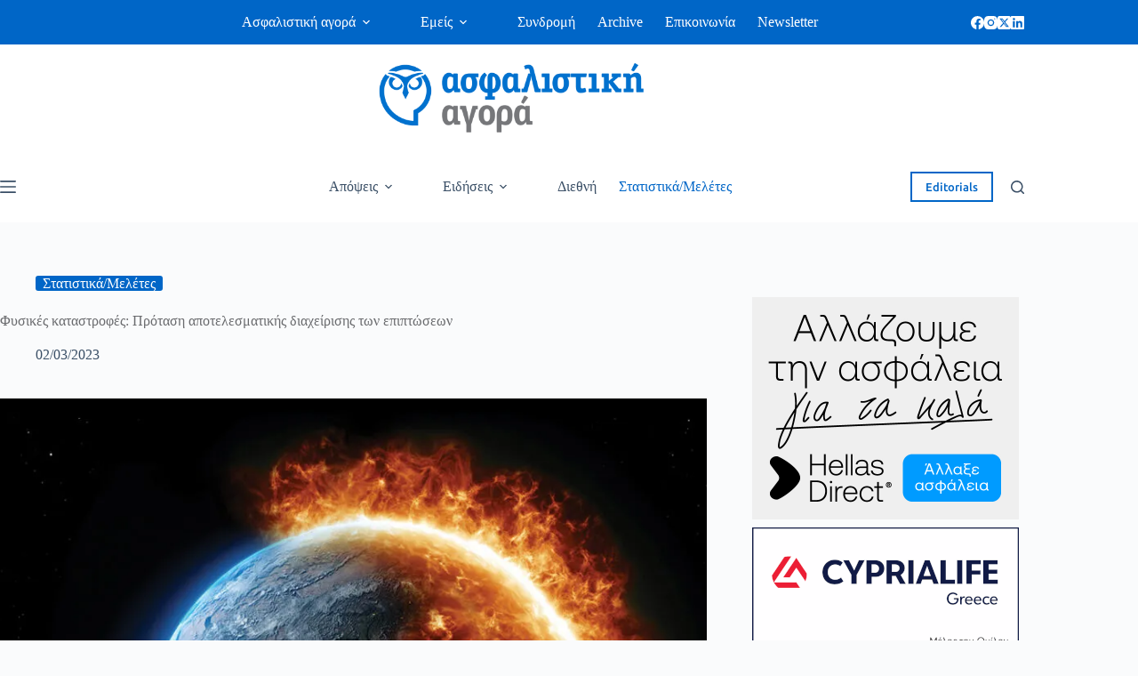

--- FILE ---
content_type: text/html; charset=UTF-8
request_url: https://www.aagora.gr/fysikes-katastrofes-protasi-apotelesmatikis-diacheirisis-ton-epiptoseon/
body_size: 42944
content:
<!doctype html>
<html lang="el" prefix="og: https://ogp.me/ns#">
<head>
	
	<meta charset="UTF-8">
	<meta name="viewport" content="width=device-width, initial-scale=1, maximum-scale=5, viewport-fit=cover">
	<link rel="profile" href="https://gmpg.org/xfn/11">

	
<!-- Search Engine Optimization by Rank Math - https://rankmath.com/ -->
<title>Φυσικές καταστροφές: Πρόταση αποτελεσματικής διαχείρισης των επιπτώσεων</title>
<meta name="description" content="Ο κ. Παναγιώτης Στρατής, Οικονομολόγος, Μέτοχος του Γραφείου Πραγματογνωμόνων «Πασκάλ &amp; Στρατής Α.Ε.» εκπόνησε ειδική μελέτη με θέμα: «Καταστροφικά γεγονότα από φυσικά και καιρικά φαινόμενα – Διαπιστώσεις και προτάσεις αποτελεσματικής διαχείρισης των επιπτώσεών τους»."/>
<meta name="robots" content="follow, index, max-snippet:-1, max-video-preview:-1, max-image-preview:large"/>
<link rel="canonical" href="https://www.aagora.gr/fysikes-katastrofes-protasi-apotelesmatikis-diacheirisis-ton-epiptoseon/" />
<meta property="og:locale" content="el_GR" />
<meta property="og:type" content="article" />
<meta property="og:title" content="Φυσικές καταστροφές: Πρόταση αποτελεσματικής διαχείρισης των επιπτώσεων" />
<meta property="og:description" content="Ο κ. Παναγιώτης Στρατής, Οικονομολόγος, Μέτοχος του Γραφείου Πραγματογνωμόνων «Πασκάλ &amp; Στρατής Α.Ε.» εκπόνησε ειδική μελέτη με θέμα: «Καταστροφικά γεγονότα από φυσικά και καιρικά φαινόμενα – Διαπιστώσεις και προτάσεις αποτελεσματικής διαχείρισης των επιπτώσεών τους»." />
<meta property="og:url" content="https://www.aagora.gr/fysikes-katastrofes-protasi-apotelesmatikis-diacheirisis-ton-epiptoseon/" />
<meta property="og:site_name" content="ασφαλιστική αγορά" />
<meta property="article:publisher" content="https://www.facebook.com/%CE%91%CF%83%CF%86%CE%B1%CE%BB%CE%B9%CF%83%CF%84%CE%B9%CE%BA%CE%AE-%CE%91%CE%B3%CE%BF%CF%81%CE%AC-219634128212269/" />
<meta property="article:tag" content="Πασκάλ &amp; Στρατής" />
<meta property="article:tag" content="Στρατής Παναγιώτης" />
<meta property="article:tag" content="φυσικές καταστροφές" />
<meta property="article:section" content="Οι Αριθμοί" />
<meta property="og:updated_time" content="2024-10-14T09:48:41+03:00" />
<meta property="og:image" content="https://www.aagora.gr/wp-content/uploads/2024/10/fysikes-katastrofes-1.jpg" />
<meta property="og:image:secure_url" content="https://www.aagora.gr/wp-content/uploads/2024/10/fysikes-katastrofes-1.jpg" />
<meta property="og:image:width" content="1600" />
<meta property="og:image:height" content="900" />
<meta property="og:image:alt" content="αποτελεσματικής" />
<meta property="og:image:type" content="image/jpeg" />
<meta name="twitter:card" content="summary_large_image" />
<meta name="twitter:title" content="Φυσικές καταστροφές: Πρόταση αποτελεσματικής διαχείρισης των επιπτώσεων" />
<meta name="twitter:description" content="Ο κ. Παναγιώτης Στρατής, Οικονομολόγος, Μέτοχος του Γραφείου Πραγματογνωμόνων «Πασκάλ &amp; Στρατής Α.Ε.» εκπόνησε ειδική μελέτη με θέμα: «Καταστροφικά γεγονότα από φυσικά και καιρικά φαινόμενα – Διαπιστώσεις και προτάσεις αποτελεσματικής διαχείρισης των επιπτώσεών τους»." />
<meta name="twitter:site" content="@https://twitter.com/AsfalistikiAgor?lang=el" />
<meta name="twitter:creator" content="@https://twitter.com/AsfalistikiAgor?lang=el" />
<meta name="twitter:image" content="https://www.aagora.gr/wp-content/uploads/2024/10/fysikes-katastrofes-1.jpg" />
<meta name="twitter:label1" content="Written by" />
<meta name="twitter:data1" content="Eirini Achnoula" />
<meta name="twitter:label2" content="Time to read" />
<meta name="twitter:data2" content="15 minutes" />
<script type="application/ld+json" class="rank-math-schema">{"@context":"https://schema.org","@graph":[{"@type":"BreadcrumbList","@id":"https://www.aagora.gr/fysikes-katastrofes-protasi-apotelesmatikis-diacheirisis-ton-epiptoseon/#breadcrumb","itemListElement":[{"@type":"ListItem","position":"1","item":{"@id":"https://www.aagora.gr"}},{"@type":"ListItem","position":"2","item":{"@id":"https://www.aagora.gr/news/","name":"News"}},{"@type":"ListItem","position":"3","item":{"@id":"https://www.aagora.gr/category/oi-arithmoi/","name":"\u039f\u03b9 \u0391\u03c1\u03b9\u03b8\u03bc\u03bf\u03af"}},{"@type":"ListItem","position":"4","item":{"@id":"https://www.aagora.gr/fysikes-katastrofes-protasi-apotelesmatikis-diacheirisis-ton-epiptoseon/","name":"\u03a6\u03c5\u03c3\u03b9\u03ba\u03ad\u03c2 \u03ba\u03b1\u03c4\u03b1\u03c3\u03c4\u03c1\u03bf\u03c6\u03ad\u03c2: \u03a0\u03c1\u03cc\u03c4\u03b1\u03c3\u03b7 \u03b1\u03c0\u03bf\u03c4\u03b5\u03bb\u03b5\u03c3\u03bc\u03b1\u03c4\u03b9\u03ba\u03ae\u03c2 \u03b4\u03b9\u03b1\u03c7\u03b5\u03af\u03c1\u03b9\u03c3\u03b7\u03c2 \u03c4\u03c9\u03bd \u03b5\u03c0\u03b9\u03c0\u03c4\u03ce\u03c3\u03b5\u03c9\u03bd"}}]}]}</script>
<!-- /Rank Math WordPress SEO plugin -->

<link rel='dns-prefetch' href='//challenges.cloudflare.com' />
<link rel="alternate" type="application/rss+xml" title="Ροή RSS &raquo; Ασφαλιστική Αγορά" href="https://www.aagora.gr/feed/" />
<link rel="alternate" type="application/rss+xml" title="Ροή Σχολίων &raquo; Ασφαλιστική Αγορά" href="https://www.aagora.gr/comments/feed/" />
<link rel="alternate" title="oEmbed (JSON)" type="application/json+oembed" href="https://www.aagora.gr/wp-json/oembed/1.0/embed?url=https%3A%2F%2Fwww.aagora.gr%2Ffysikes-katastrofes-protasi-apotelesmatikis-diacheirisis-ton-epiptoseon%2F" />
<link rel="alternate" title="oEmbed (XML)" type="text/xml+oembed" href="https://www.aagora.gr/wp-json/oembed/1.0/embed?url=https%3A%2F%2Fwww.aagora.gr%2Ffysikes-katastrofes-protasi-apotelesmatikis-diacheirisis-ton-epiptoseon%2F&#038;format=xml" />
<style id='wp-img-auto-sizes-contain-inline-css'>
img:is([sizes=auto i],[sizes^="auto," i]){contain-intrinsic-size:3000px 1500px}
/*# sourceURL=wp-img-auto-sizes-contain-inline-css */
</style>
<link rel='stylesheet' id='blocksy-dynamic-global-css' href='https://www.aagora.gr/wp-content/uploads/blocksy/css/global.css?ver=71999' media='all' />
<link rel='stylesheet' id='dashicons-css' href='https://www.aagora.gr/wp-includes/css/dashicons.min.css?ver=6.9' media='all' />
<link rel='stylesheet' id='post-views-counter-frontend-css' href='https://www.aagora.gr/wp-content/plugins/post-views-counter/css/frontend.min.css?ver=1.5.6' media='all' />
<link rel='stylesheet' id='wp-block-library-css' href='https://www.aagora.gr/wp-includes/css/dist/block-library/style.min.css?ver=6.9' media='all' />
<style id='wp-block-heading-inline-css'>
h1:where(.wp-block-heading).has-background,h2:where(.wp-block-heading).has-background,h3:where(.wp-block-heading).has-background,h4:where(.wp-block-heading).has-background,h5:where(.wp-block-heading).has-background,h6:where(.wp-block-heading).has-background{padding:1.25em 2.375em}h1.has-text-align-left[style*=writing-mode]:where([style*=vertical-lr]),h1.has-text-align-right[style*=writing-mode]:where([style*=vertical-rl]),h2.has-text-align-left[style*=writing-mode]:where([style*=vertical-lr]),h2.has-text-align-right[style*=writing-mode]:where([style*=vertical-rl]),h3.has-text-align-left[style*=writing-mode]:where([style*=vertical-lr]),h3.has-text-align-right[style*=writing-mode]:where([style*=vertical-rl]),h4.has-text-align-left[style*=writing-mode]:where([style*=vertical-lr]),h4.has-text-align-right[style*=writing-mode]:where([style*=vertical-rl]),h5.has-text-align-left[style*=writing-mode]:where([style*=vertical-lr]),h5.has-text-align-right[style*=writing-mode]:where([style*=vertical-rl]),h6.has-text-align-left[style*=writing-mode]:where([style*=vertical-lr]),h6.has-text-align-right[style*=writing-mode]:where([style*=vertical-rl]){rotate:180deg}
/*# sourceURL=https://www.aagora.gr/wp-includes/blocks/heading/style.min.css */
</style>
<style id='wp-block-list-inline-css'>
ol,ul{box-sizing:border-box}:root :where(.wp-block-list.has-background){padding:1.25em 2.375em}
/*# sourceURL=https://www.aagora.gr/wp-includes/blocks/list/style.min.css */
</style>
<style id='wp-block-columns-inline-css'>
.wp-block-columns{box-sizing:border-box;display:flex;flex-wrap:wrap!important}@media (min-width:782px){.wp-block-columns{flex-wrap:nowrap!important}}.wp-block-columns{align-items:normal!important}.wp-block-columns.are-vertically-aligned-top{align-items:flex-start}.wp-block-columns.are-vertically-aligned-center{align-items:center}.wp-block-columns.are-vertically-aligned-bottom{align-items:flex-end}@media (max-width:781px){.wp-block-columns:not(.is-not-stacked-on-mobile)>.wp-block-column{flex-basis:100%!important}}@media (min-width:782px){.wp-block-columns:not(.is-not-stacked-on-mobile)>.wp-block-column{flex-basis:0;flex-grow:1}.wp-block-columns:not(.is-not-stacked-on-mobile)>.wp-block-column[style*=flex-basis]{flex-grow:0}}.wp-block-columns.is-not-stacked-on-mobile{flex-wrap:nowrap!important}.wp-block-columns.is-not-stacked-on-mobile>.wp-block-column{flex-basis:0;flex-grow:1}.wp-block-columns.is-not-stacked-on-mobile>.wp-block-column[style*=flex-basis]{flex-grow:0}:where(.wp-block-columns){margin-bottom:1.75em}:where(.wp-block-columns.has-background){padding:1.25em 2.375em}.wp-block-column{flex-grow:1;min-width:0;overflow-wrap:break-word;word-break:break-word}.wp-block-column.is-vertically-aligned-top{align-self:flex-start}.wp-block-column.is-vertically-aligned-center{align-self:center}.wp-block-column.is-vertically-aligned-bottom{align-self:flex-end}.wp-block-column.is-vertically-aligned-stretch{align-self:stretch}.wp-block-column.is-vertically-aligned-bottom,.wp-block-column.is-vertically-aligned-center,.wp-block-column.is-vertically-aligned-top{width:100%}
/*# sourceURL=https://www.aagora.gr/wp-includes/blocks/columns/style.min.css */
</style>
<style id='wp-block-paragraph-inline-css'>
.is-small-text{font-size:.875em}.is-regular-text{font-size:1em}.is-large-text{font-size:2.25em}.is-larger-text{font-size:3em}.has-drop-cap:not(:focus):first-letter{float:left;font-size:8.4em;font-style:normal;font-weight:100;line-height:.68;margin:.05em .1em 0 0;text-transform:uppercase}body.rtl .has-drop-cap:not(:focus):first-letter{float:none;margin-left:.1em}p.has-drop-cap.has-background{overflow:hidden}:root :where(p.has-background){padding:1.25em 2.375em}:where(p.has-text-color:not(.has-link-color)) a{color:inherit}p.has-text-align-left[style*="writing-mode:vertical-lr"],p.has-text-align-right[style*="writing-mode:vertical-rl"]{rotate:180deg}
/*# sourceURL=https://www.aagora.gr/wp-includes/blocks/paragraph/style.min.css */
</style>
<style id='wp-block-separator-inline-css'>
@charset "UTF-8";.wp-block-separator{border:none;border-top:2px solid}:root :where(.wp-block-separator.is-style-dots){height:auto;line-height:1;text-align:center}:root :where(.wp-block-separator.is-style-dots):before{color:currentColor;content:"···";font-family:serif;font-size:1.5em;letter-spacing:2em;padding-left:2em}.wp-block-separator.is-style-dots{background:none!important;border:none!important}
/*# sourceURL=https://www.aagora.gr/wp-includes/blocks/separator/style.min.css */
</style>
<style id='global-styles-inline-css'>
:root{--wp--preset--aspect-ratio--square: 1;--wp--preset--aspect-ratio--4-3: 4/3;--wp--preset--aspect-ratio--3-4: 3/4;--wp--preset--aspect-ratio--3-2: 3/2;--wp--preset--aspect-ratio--2-3: 2/3;--wp--preset--aspect-ratio--16-9: 16/9;--wp--preset--aspect-ratio--9-16: 9/16;--wp--preset--color--black: #000000;--wp--preset--color--cyan-bluish-gray: #abb8c3;--wp--preset--color--white: #ffffff;--wp--preset--color--pale-pink: #f78da7;--wp--preset--color--vivid-red: #cf2e2e;--wp--preset--color--luminous-vivid-orange: #ff6900;--wp--preset--color--luminous-vivid-amber: #fcb900;--wp--preset--color--light-green-cyan: #7bdcb5;--wp--preset--color--vivid-green-cyan: #00d084;--wp--preset--color--pale-cyan-blue: #8ed1fc;--wp--preset--color--vivid-cyan-blue: #0693e3;--wp--preset--color--vivid-purple: #9b51e0;--wp--preset--color--palette-color-1: var(--theme-palette-color-1, #0066c7);--wp--preset--color--palette-color-2: var(--theme-palette-color-2, #f89c20);--wp--preset--color--palette-color-3: var(--theme-palette-color-3, #3A4F66);--wp--preset--color--palette-color-4: var(--theme-palette-color-4, #6b6c6f);--wp--preset--color--palette-color-5: var(--theme-palette-color-5, #e1e8ed);--wp--preset--color--palette-color-6: var(--theme-palette-color-6, #f2f2f2);--wp--preset--color--palette-color-7: var(--theme-palette-color-7, #FAFBFC);--wp--preset--color--palette-color-8: var(--theme-palette-color-8, #ffffff);--wp--preset--gradient--vivid-cyan-blue-to-vivid-purple: linear-gradient(135deg,rgb(6,147,227) 0%,rgb(155,81,224) 100%);--wp--preset--gradient--light-green-cyan-to-vivid-green-cyan: linear-gradient(135deg,rgb(122,220,180) 0%,rgb(0,208,130) 100%);--wp--preset--gradient--luminous-vivid-amber-to-luminous-vivid-orange: linear-gradient(135deg,rgb(252,185,0) 0%,rgb(255,105,0) 100%);--wp--preset--gradient--luminous-vivid-orange-to-vivid-red: linear-gradient(135deg,rgb(255,105,0) 0%,rgb(207,46,46) 100%);--wp--preset--gradient--very-light-gray-to-cyan-bluish-gray: linear-gradient(135deg,rgb(238,238,238) 0%,rgb(169,184,195) 100%);--wp--preset--gradient--cool-to-warm-spectrum: linear-gradient(135deg,rgb(74,234,220) 0%,rgb(151,120,209) 20%,rgb(207,42,186) 40%,rgb(238,44,130) 60%,rgb(251,105,98) 80%,rgb(254,248,76) 100%);--wp--preset--gradient--blush-light-purple: linear-gradient(135deg,rgb(255,206,236) 0%,rgb(152,150,240) 100%);--wp--preset--gradient--blush-bordeaux: linear-gradient(135deg,rgb(254,205,165) 0%,rgb(254,45,45) 50%,rgb(107,0,62) 100%);--wp--preset--gradient--luminous-dusk: linear-gradient(135deg,rgb(255,203,112) 0%,rgb(199,81,192) 50%,rgb(65,88,208) 100%);--wp--preset--gradient--pale-ocean: linear-gradient(135deg,rgb(255,245,203) 0%,rgb(182,227,212) 50%,rgb(51,167,181) 100%);--wp--preset--gradient--electric-grass: linear-gradient(135deg,rgb(202,248,128) 0%,rgb(113,206,126) 100%);--wp--preset--gradient--midnight: linear-gradient(135deg,rgb(2,3,129) 0%,rgb(40,116,252) 100%);--wp--preset--gradient--juicy-peach: linear-gradient(to right, #ffecd2 0%, #fcb69f 100%);--wp--preset--gradient--young-passion: linear-gradient(to right, #ff8177 0%, #ff867a 0%, #ff8c7f 21%, #f99185 52%, #cf556c 78%, #b12a5b 100%);--wp--preset--gradient--true-sunset: linear-gradient(to right, #fa709a 0%, #fee140 100%);--wp--preset--gradient--morpheus-den: linear-gradient(to top, #30cfd0 0%, #330867 100%);--wp--preset--gradient--plum-plate: linear-gradient(135deg, #667eea 0%, #764ba2 100%);--wp--preset--gradient--aqua-splash: linear-gradient(15deg, #13547a 0%, #80d0c7 100%);--wp--preset--gradient--love-kiss: linear-gradient(to top, #ff0844 0%, #ffb199 100%);--wp--preset--gradient--new-retrowave: linear-gradient(to top, #3b41c5 0%, #a981bb 49%, #ffc8a9 100%);--wp--preset--gradient--plum-bath: linear-gradient(to top, #cc208e 0%, #6713d2 100%);--wp--preset--gradient--high-flight: linear-gradient(to right, #0acffe 0%, #495aff 100%);--wp--preset--gradient--teen-party: linear-gradient(-225deg, #FF057C 0%, #8D0B93 50%, #321575 100%);--wp--preset--gradient--fabled-sunset: linear-gradient(-225deg, #231557 0%, #44107A 29%, #FF1361 67%, #FFF800 100%);--wp--preset--gradient--arielle-smile: radial-gradient(circle 248px at center, #16d9e3 0%, #30c7ec 47%, #46aef7 100%);--wp--preset--gradient--itmeo-branding: linear-gradient(180deg, #2af598 0%, #009efd 100%);--wp--preset--gradient--deep-blue: linear-gradient(to right, #6a11cb 0%, #2575fc 100%);--wp--preset--gradient--strong-bliss: linear-gradient(to right, #f78ca0 0%, #f9748f 19%, #fd868c 60%, #fe9a8b 100%);--wp--preset--gradient--sweet-period: linear-gradient(to top, #3f51b1 0%, #5a55ae 13%, #7b5fac 25%, #8f6aae 38%, #a86aa4 50%, #cc6b8e 62%, #f18271 75%, #f3a469 87%, #f7c978 100%);--wp--preset--gradient--purple-division: linear-gradient(to top, #7028e4 0%, #e5b2ca 100%);--wp--preset--gradient--cold-evening: linear-gradient(to top, #0c3483 0%, #a2b6df 100%, #6b8cce 100%, #a2b6df 100%);--wp--preset--gradient--mountain-rock: linear-gradient(to right, #868f96 0%, #596164 100%);--wp--preset--gradient--desert-hump: linear-gradient(to top, #c79081 0%, #dfa579 100%);--wp--preset--gradient--ethernal-constance: linear-gradient(to top, #09203f 0%, #537895 100%);--wp--preset--gradient--happy-memories: linear-gradient(-60deg, #ff5858 0%, #f09819 100%);--wp--preset--gradient--grown-early: linear-gradient(to top, #0ba360 0%, #3cba92 100%);--wp--preset--gradient--morning-salad: linear-gradient(-225deg, #B7F8DB 0%, #50A7C2 100%);--wp--preset--gradient--night-call: linear-gradient(-225deg, #AC32E4 0%, #7918F2 48%, #4801FF 100%);--wp--preset--gradient--mind-crawl: linear-gradient(-225deg, #473B7B 0%, #3584A7 51%, #30D2BE 100%);--wp--preset--gradient--angel-care: linear-gradient(-225deg, #FFE29F 0%, #FFA99F 48%, #FF719A 100%);--wp--preset--gradient--juicy-cake: linear-gradient(to top, #e14fad 0%, #f9d423 100%);--wp--preset--gradient--rich-metal: linear-gradient(to right, #d7d2cc 0%, #304352 100%);--wp--preset--gradient--mole-hall: linear-gradient(-20deg, #616161 0%, #9bc5c3 100%);--wp--preset--gradient--cloudy-knoxville: linear-gradient(120deg, #fdfbfb 0%, #ebedee 100%);--wp--preset--gradient--soft-grass: linear-gradient(to top, #c1dfc4 0%, #deecdd 100%);--wp--preset--gradient--saint-petersburg: linear-gradient(135deg, #f5f7fa 0%, #c3cfe2 100%);--wp--preset--gradient--everlasting-sky: linear-gradient(135deg, #fdfcfb 0%, #e2d1c3 100%);--wp--preset--gradient--kind-steel: linear-gradient(-20deg, #e9defa 0%, #fbfcdb 100%);--wp--preset--gradient--over-sun: linear-gradient(60deg, #abecd6 0%, #fbed96 100%);--wp--preset--gradient--premium-white: linear-gradient(to top, #d5d4d0 0%, #d5d4d0 1%, #eeeeec 31%, #efeeec 75%, #e9e9e7 100%);--wp--preset--gradient--clean-mirror: linear-gradient(45deg, #93a5cf 0%, #e4efe9 100%);--wp--preset--gradient--wild-apple: linear-gradient(to top, #d299c2 0%, #fef9d7 100%);--wp--preset--gradient--snow-again: linear-gradient(to top, #e6e9f0 0%, #eef1f5 100%);--wp--preset--gradient--confident-cloud: linear-gradient(to top, #dad4ec 0%, #dad4ec 1%, #f3e7e9 100%);--wp--preset--gradient--glass-water: linear-gradient(to top, #dfe9f3 0%, white 100%);--wp--preset--gradient--perfect-white: linear-gradient(-225deg, #E3FDF5 0%, #FFE6FA 100%);--wp--preset--font-size--small: 13px;--wp--preset--font-size--medium: 20px;--wp--preset--font-size--large: clamp(22px, 1.375rem + ((1vw - 3.2px) * 0.625), 30px);--wp--preset--font-size--x-large: clamp(30px, 1.875rem + ((1vw - 3.2px) * 1.563), 50px);--wp--preset--font-size--xx-large: clamp(45px, 2.813rem + ((1vw - 3.2px) * 2.734), 80px);--wp--preset--font-family--ubuntu: Ubuntu;--wp--preset--font-family--gfs-didot: GFS Didot;--wp--preset--font-family--roboto-slab: Roboto Slab;--wp--preset--font-family--advent-pro: Advent Pro;--wp--preset--font-family--literata: Literata;--wp--preset--font-family--bevan: Bevan;--wp--preset--spacing--20: 0.44rem;--wp--preset--spacing--30: 0.67rem;--wp--preset--spacing--40: 1rem;--wp--preset--spacing--50: 1.5rem;--wp--preset--spacing--60: 2.25rem;--wp--preset--spacing--70: 3.38rem;--wp--preset--spacing--80: 5.06rem;--wp--preset--shadow--natural: 6px 6px 9px rgba(0, 0, 0, 0.2);--wp--preset--shadow--deep: 12px 12px 50px rgba(0, 0, 0, 0.4);--wp--preset--shadow--sharp: 6px 6px 0px rgba(0, 0, 0, 0.2);--wp--preset--shadow--outlined: 6px 6px 0px -3px rgb(255, 255, 255), 6px 6px rgb(0, 0, 0);--wp--preset--shadow--crisp: 6px 6px 0px rgb(0, 0, 0);}:root { --wp--style--global--content-size: var(--theme-block-max-width);--wp--style--global--wide-size: var(--theme-block-wide-max-width); }:where(body) { margin: 0; }.wp-site-blocks > .alignleft { float: left; margin-right: 2em; }.wp-site-blocks > .alignright { float: right; margin-left: 2em; }.wp-site-blocks > .aligncenter { justify-content: center; margin-left: auto; margin-right: auto; }:where(.wp-site-blocks) > * { margin-block-start: var(--theme-content-spacing); margin-block-end: 0; }:where(.wp-site-blocks) > :first-child { margin-block-start: 0; }:where(.wp-site-blocks) > :last-child { margin-block-end: 0; }:root { --wp--style--block-gap: var(--theme-content-spacing); }:root :where(.is-layout-flow) > :first-child{margin-block-start: 0;}:root :where(.is-layout-flow) > :last-child{margin-block-end: 0;}:root :where(.is-layout-flow) > *{margin-block-start: var(--theme-content-spacing);margin-block-end: 0;}:root :where(.is-layout-constrained) > :first-child{margin-block-start: 0;}:root :where(.is-layout-constrained) > :last-child{margin-block-end: 0;}:root :where(.is-layout-constrained) > *{margin-block-start: var(--theme-content-spacing);margin-block-end: 0;}:root :where(.is-layout-flex){gap: var(--theme-content-spacing);}:root :where(.is-layout-grid){gap: var(--theme-content-spacing);}.is-layout-flow > .alignleft{float: left;margin-inline-start: 0;margin-inline-end: 2em;}.is-layout-flow > .alignright{float: right;margin-inline-start: 2em;margin-inline-end: 0;}.is-layout-flow > .aligncenter{margin-left: auto !important;margin-right: auto !important;}.is-layout-constrained > .alignleft{float: left;margin-inline-start: 0;margin-inline-end: 2em;}.is-layout-constrained > .alignright{float: right;margin-inline-start: 2em;margin-inline-end: 0;}.is-layout-constrained > .aligncenter{margin-left: auto !important;margin-right: auto !important;}.is-layout-constrained > :where(:not(.alignleft):not(.alignright):not(.alignfull)){max-width: var(--wp--style--global--content-size);margin-left: auto !important;margin-right: auto !important;}.is-layout-constrained > .alignwide{max-width: var(--wp--style--global--wide-size);}body .is-layout-flex{display: flex;}.is-layout-flex{flex-wrap: wrap;align-items: center;}.is-layout-flex > :is(*, div){margin: 0;}body .is-layout-grid{display: grid;}.is-layout-grid > :is(*, div){margin: 0;}body{padding-top: 0px;padding-right: 0px;padding-bottom: 0px;padding-left: 0px;}:root :where(.wp-element-button, .wp-block-button__link){font-style: inherit;font-weight: inherit;letter-spacing: inherit;text-transform: inherit;}.has-black-color{color: var(--wp--preset--color--black) !important;}.has-cyan-bluish-gray-color{color: var(--wp--preset--color--cyan-bluish-gray) !important;}.has-white-color{color: var(--wp--preset--color--white) !important;}.has-pale-pink-color{color: var(--wp--preset--color--pale-pink) !important;}.has-vivid-red-color{color: var(--wp--preset--color--vivid-red) !important;}.has-luminous-vivid-orange-color{color: var(--wp--preset--color--luminous-vivid-orange) !important;}.has-luminous-vivid-amber-color{color: var(--wp--preset--color--luminous-vivid-amber) !important;}.has-light-green-cyan-color{color: var(--wp--preset--color--light-green-cyan) !important;}.has-vivid-green-cyan-color{color: var(--wp--preset--color--vivid-green-cyan) !important;}.has-pale-cyan-blue-color{color: var(--wp--preset--color--pale-cyan-blue) !important;}.has-vivid-cyan-blue-color{color: var(--wp--preset--color--vivid-cyan-blue) !important;}.has-vivid-purple-color{color: var(--wp--preset--color--vivid-purple) !important;}.has-palette-color-1-color{color: var(--wp--preset--color--palette-color-1) !important;}.has-palette-color-2-color{color: var(--wp--preset--color--palette-color-2) !important;}.has-palette-color-3-color{color: var(--wp--preset--color--palette-color-3) !important;}.has-palette-color-4-color{color: var(--wp--preset--color--palette-color-4) !important;}.has-palette-color-5-color{color: var(--wp--preset--color--palette-color-5) !important;}.has-palette-color-6-color{color: var(--wp--preset--color--palette-color-6) !important;}.has-palette-color-7-color{color: var(--wp--preset--color--palette-color-7) !important;}.has-palette-color-8-color{color: var(--wp--preset--color--palette-color-8) !important;}.has-black-background-color{background-color: var(--wp--preset--color--black) !important;}.has-cyan-bluish-gray-background-color{background-color: var(--wp--preset--color--cyan-bluish-gray) !important;}.has-white-background-color{background-color: var(--wp--preset--color--white) !important;}.has-pale-pink-background-color{background-color: var(--wp--preset--color--pale-pink) !important;}.has-vivid-red-background-color{background-color: var(--wp--preset--color--vivid-red) !important;}.has-luminous-vivid-orange-background-color{background-color: var(--wp--preset--color--luminous-vivid-orange) !important;}.has-luminous-vivid-amber-background-color{background-color: var(--wp--preset--color--luminous-vivid-amber) !important;}.has-light-green-cyan-background-color{background-color: var(--wp--preset--color--light-green-cyan) !important;}.has-vivid-green-cyan-background-color{background-color: var(--wp--preset--color--vivid-green-cyan) !important;}.has-pale-cyan-blue-background-color{background-color: var(--wp--preset--color--pale-cyan-blue) !important;}.has-vivid-cyan-blue-background-color{background-color: var(--wp--preset--color--vivid-cyan-blue) !important;}.has-vivid-purple-background-color{background-color: var(--wp--preset--color--vivid-purple) !important;}.has-palette-color-1-background-color{background-color: var(--wp--preset--color--palette-color-1) !important;}.has-palette-color-2-background-color{background-color: var(--wp--preset--color--palette-color-2) !important;}.has-palette-color-3-background-color{background-color: var(--wp--preset--color--palette-color-3) !important;}.has-palette-color-4-background-color{background-color: var(--wp--preset--color--palette-color-4) !important;}.has-palette-color-5-background-color{background-color: var(--wp--preset--color--palette-color-5) !important;}.has-palette-color-6-background-color{background-color: var(--wp--preset--color--palette-color-6) !important;}.has-palette-color-7-background-color{background-color: var(--wp--preset--color--palette-color-7) !important;}.has-palette-color-8-background-color{background-color: var(--wp--preset--color--palette-color-8) !important;}.has-black-border-color{border-color: var(--wp--preset--color--black) !important;}.has-cyan-bluish-gray-border-color{border-color: var(--wp--preset--color--cyan-bluish-gray) !important;}.has-white-border-color{border-color: var(--wp--preset--color--white) !important;}.has-pale-pink-border-color{border-color: var(--wp--preset--color--pale-pink) !important;}.has-vivid-red-border-color{border-color: var(--wp--preset--color--vivid-red) !important;}.has-luminous-vivid-orange-border-color{border-color: var(--wp--preset--color--luminous-vivid-orange) !important;}.has-luminous-vivid-amber-border-color{border-color: var(--wp--preset--color--luminous-vivid-amber) !important;}.has-light-green-cyan-border-color{border-color: var(--wp--preset--color--light-green-cyan) !important;}.has-vivid-green-cyan-border-color{border-color: var(--wp--preset--color--vivid-green-cyan) !important;}.has-pale-cyan-blue-border-color{border-color: var(--wp--preset--color--pale-cyan-blue) !important;}.has-vivid-cyan-blue-border-color{border-color: var(--wp--preset--color--vivid-cyan-blue) !important;}.has-vivid-purple-border-color{border-color: var(--wp--preset--color--vivid-purple) !important;}.has-palette-color-1-border-color{border-color: var(--wp--preset--color--palette-color-1) !important;}.has-palette-color-2-border-color{border-color: var(--wp--preset--color--palette-color-2) !important;}.has-palette-color-3-border-color{border-color: var(--wp--preset--color--palette-color-3) !important;}.has-palette-color-4-border-color{border-color: var(--wp--preset--color--palette-color-4) !important;}.has-palette-color-5-border-color{border-color: var(--wp--preset--color--palette-color-5) !important;}.has-palette-color-6-border-color{border-color: var(--wp--preset--color--palette-color-6) !important;}.has-palette-color-7-border-color{border-color: var(--wp--preset--color--palette-color-7) !important;}.has-palette-color-8-border-color{border-color: var(--wp--preset--color--palette-color-8) !important;}.has-vivid-cyan-blue-to-vivid-purple-gradient-background{background: var(--wp--preset--gradient--vivid-cyan-blue-to-vivid-purple) !important;}.has-light-green-cyan-to-vivid-green-cyan-gradient-background{background: var(--wp--preset--gradient--light-green-cyan-to-vivid-green-cyan) !important;}.has-luminous-vivid-amber-to-luminous-vivid-orange-gradient-background{background: var(--wp--preset--gradient--luminous-vivid-amber-to-luminous-vivid-orange) !important;}.has-luminous-vivid-orange-to-vivid-red-gradient-background{background: var(--wp--preset--gradient--luminous-vivid-orange-to-vivid-red) !important;}.has-very-light-gray-to-cyan-bluish-gray-gradient-background{background: var(--wp--preset--gradient--very-light-gray-to-cyan-bluish-gray) !important;}.has-cool-to-warm-spectrum-gradient-background{background: var(--wp--preset--gradient--cool-to-warm-spectrum) !important;}.has-blush-light-purple-gradient-background{background: var(--wp--preset--gradient--blush-light-purple) !important;}.has-blush-bordeaux-gradient-background{background: var(--wp--preset--gradient--blush-bordeaux) !important;}.has-luminous-dusk-gradient-background{background: var(--wp--preset--gradient--luminous-dusk) !important;}.has-pale-ocean-gradient-background{background: var(--wp--preset--gradient--pale-ocean) !important;}.has-electric-grass-gradient-background{background: var(--wp--preset--gradient--electric-grass) !important;}.has-midnight-gradient-background{background: var(--wp--preset--gradient--midnight) !important;}.has-juicy-peach-gradient-background{background: var(--wp--preset--gradient--juicy-peach) !important;}.has-young-passion-gradient-background{background: var(--wp--preset--gradient--young-passion) !important;}.has-true-sunset-gradient-background{background: var(--wp--preset--gradient--true-sunset) !important;}.has-morpheus-den-gradient-background{background: var(--wp--preset--gradient--morpheus-den) !important;}.has-plum-plate-gradient-background{background: var(--wp--preset--gradient--plum-plate) !important;}.has-aqua-splash-gradient-background{background: var(--wp--preset--gradient--aqua-splash) !important;}.has-love-kiss-gradient-background{background: var(--wp--preset--gradient--love-kiss) !important;}.has-new-retrowave-gradient-background{background: var(--wp--preset--gradient--new-retrowave) !important;}.has-plum-bath-gradient-background{background: var(--wp--preset--gradient--plum-bath) !important;}.has-high-flight-gradient-background{background: var(--wp--preset--gradient--high-flight) !important;}.has-teen-party-gradient-background{background: var(--wp--preset--gradient--teen-party) !important;}.has-fabled-sunset-gradient-background{background: var(--wp--preset--gradient--fabled-sunset) !important;}.has-arielle-smile-gradient-background{background: var(--wp--preset--gradient--arielle-smile) !important;}.has-itmeo-branding-gradient-background{background: var(--wp--preset--gradient--itmeo-branding) !important;}.has-deep-blue-gradient-background{background: var(--wp--preset--gradient--deep-blue) !important;}.has-strong-bliss-gradient-background{background: var(--wp--preset--gradient--strong-bliss) !important;}.has-sweet-period-gradient-background{background: var(--wp--preset--gradient--sweet-period) !important;}.has-purple-division-gradient-background{background: var(--wp--preset--gradient--purple-division) !important;}.has-cold-evening-gradient-background{background: var(--wp--preset--gradient--cold-evening) !important;}.has-mountain-rock-gradient-background{background: var(--wp--preset--gradient--mountain-rock) !important;}.has-desert-hump-gradient-background{background: var(--wp--preset--gradient--desert-hump) !important;}.has-ethernal-constance-gradient-background{background: var(--wp--preset--gradient--ethernal-constance) !important;}.has-happy-memories-gradient-background{background: var(--wp--preset--gradient--happy-memories) !important;}.has-grown-early-gradient-background{background: var(--wp--preset--gradient--grown-early) !important;}.has-morning-salad-gradient-background{background: var(--wp--preset--gradient--morning-salad) !important;}.has-night-call-gradient-background{background: var(--wp--preset--gradient--night-call) !important;}.has-mind-crawl-gradient-background{background: var(--wp--preset--gradient--mind-crawl) !important;}.has-angel-care-gradient-background{background: var(--wp--preset--gradient--angel-care) !important;}.has-juicy-cake-gradient-background{background: var(--wp--preset--gradient--juicy-cake) !important;}.has-rich-metal-gradient-background{background: var(--wp--preset--gradient--rich-metal) !important;}.has-mole-hall-gradient-background{background: var(--wp--preset--gradient--mole-hall) !important;}.has-cloudy-knoxville-gradient-background{background: var(--wp--preset--gradient--cloudy-knoxville) !important;}.has-soft-grass-gradient-background{background: var(--wp--preset--gradient--soft-grass) !important;}.has-saint-petersburg-gradient-background{background: var(--wp--preset--gradient--saint-petersburg) !important;}.has-everlasting-sky-gradient-background{background: var(--wp--preset--gradient--everlasting-sky) !important;}.has-kind-steel-gradient-background{background: var(--wp--preset--gradient--kind-steel) !important;}.has-over-sun-gradient-background{background: var(--wp--preset--gradient--over-sun) !important;}.has-premium-white-gradient-background{background: var(--wp--preset--gradient--premium-white) !important;}.has-clean-mirror-gradient-background{background: var(--wp--preset--gradient--clean-mirror) !important;}.has-wild-apple-gradient-background{background: var(--wp--preset--gradient--wild-apple) !important;}.has-snow-again-gradient-background{background: var(--wp--preset--gradient--snow-again) !important;}.has-confident-cloud-gradient-background{background: var(--wp--preset--gradient--confident-cloud) !important;}.has-glass-water-gradient-background{background: var(--wp--preset--gradient--glass-water) !important;}.has-perfect-white-gradient-background{background: var(--wp--preset--gradient--perfect-white) !important;}.has-small-font-size{font-size: var(--wp--preset--font-size--small) !important;}.has-medium-font-size{font-size: var(--wp--preset--font-size--medium) !important;}.has-large-font-size{font-size: var(--wp--preset--font-size--large) !important;}.has-x-large-font-size{font-size: var(--wp--preset--font-size--x-large) !important;}.has-xx-large-font-size{font-size: var(--wp--preset--font-size--xx-large) !important;}.has-ubuntu-font-family{font-family: var(--wp--preset--font-family--ubuntu) !important;}.has-gfs-didot-font-family{font-family: var(--wp--preset--font-family--gfs-didot) !important;}.has-roboto-slab-font-family{font-family: var(--wp--preset--font-family--roboto-slab) !important;}.has-advent-pro-font-family{font-family: var(--wp--preset--font-family--advent-pro) !important;}.has-literata-font-family{font-family: var(--wp--preset--font-family--literata) !important;}.has-bevan-font-family{font-family: var(--wp--preset--font-family--bevan) !important;}
/*# sourceURL=global-styles-inline-css */
</style>
<style id='core-block-supports-inline-css'>
.wp-container-core-columns-is-layout-28f84493{flex-wrap:nowrap;}
/*# sourceURL=core-block-supports-inline-css */
</style>

<link rel='stylesheet' id='spectra-pro-block-css-css' href='https://www.aagora.gr/wp-content/plugins/spectra-pro/dist/style-blocks.css?ver=1.2.7' media='all' />
<link rel='stylesheet' id='ap_plugin_main_stylesheet-css' href='https://www.aagora.gr/wp-content/plugins/ap-plugin-scripteo/frontend/css/asset/style.css?ver=6.9' media='all' />
<link rel='stylesheet' id='ap_plugin_user_panel-css' href='https://www.aagora.gr/wp-content/plugins/ap-plugin-scripteo/frontend/css/asset/user-panel.css?ver=6.9' media='all' />
<link rel='stylesheet' id='ap_plugin_template_stylesheet-css' href='https://www.aagora.gr/wp-content/plugins/ap-plugin-scripteo/frontend/css/all.css?ver=6.9' media='all' />
<link rel='stylesheet' id='ap_plugin_animate_stylesheet-css' href='https://www.aagora.gr/wp-content/plugins/ap-plugin-scripteo/frontend/css/asset/animate.css?ver=6.9' media='all' />
<link rel='stylesheet' id='ap_plugin_chart_stylesheet-css' href='https://www.aagora.gr/wp-content/plugins/ap-plugin-scripteo/frontend/css/asset/chart.css?ver=6.9' media='all' />
<link rel='stylesheet' id='ap_plugin_carousel_stylesheet-css' href='https://www.aagora.gr/wp-content/plugins/ap-plugin-scripteo/frontend/css/asset/bsa.carousel.css?ver=6.9' media='all' />
<link rel='stylesheet' id='ap_plugin_materialize_stylesheet-css' href='https://www.aagora.gr/wp-content/plugins/ap-plugin-scripteo/frontend/css/asset/material-design.css?ver=6.9' media='all' />
<link rel='stylesheet' id='jquery-ui-css' href='https://www.aagora.gr/wp-content/plugins/ap-plugin-scripteo/frontend/css/asset/ui-datapicker.css?ver=6.9' media='all' />
<link rel='stylesheet' id='uag-style-68718-css' href='https://www.aagora.gr/wp-content/uploads/uag-plugin/assets/69000/uag-css-68718.css?ver=1768829091' media='all' />
<link rel='stylesheet' id='parent-style-css' href='https://www.aagora.gr/wp-content/themes/blocksy/style.css?ver=6.9' media='all' />
<link rel='stylesheet' id='ct-main-styles-css' href='https://www.aagora.gr/wp-content/themes/blocksy/static/bundle/main.min.css?ver=2.1.16' media='all' />
<link rel='stylesheet' id='ct-page-title-styles-css' href='https://www.aagora.gr/wp-content/themes/blocksy/static/bundle/page-title.min.css?ver=2.1.16' media='all' />
<link rel='stylesheet' id='ct-elementor-styles-css' href='https://www.aagora.gr/wp-content/themes/blocksy/static/bundle/elementor-frontend.min.css?ver=2.1.16' media='all' />
<link rel='stylesheet' id='ct-sidebar-styles-css' href='https://www.aagora.gr/wp-content/themes/blocksy/static/bundle/sidebar.min.css?ver=2.1.16' media='all' />
<link rel='stylesheet' id='ct-share-box-styles-css' href='https://www.aagora.gr/wp-content/themes/blocksy/static/bundle/share-box.min.css?ver=2.1.16' media='all' />
<link rel='stylesheet' id='ct-posts-nav-styles-css' href='https://www.aagora.gr/wp-content/themes/blocksy/static/bundle/posts-nav.min.css?ver=2.1.16' media='all' />
<link rel='stylesheet' id='blocksy-pro-divider-styles-css' href='https://www.aagora.gr/wp-content/plugins/blocksy-companion-pro/framework/premium/static/bundle/divider.min.css?ver=2.1.16' media='all' />
<link rel='stylesheet' id='blocksy-ext-post-types-extra-styles-css' href='https://www.aagora.gr/wp-content/plugins/blocksy-companion-pro/framework/premium/extensions/post-types-extra/static/bundle/main.min.css?ver=2.1.16' media='all' />
<link rel='stylesheet' id='blocksy-ext-trending-styles-css' href='https://www.aagora.gr/wp-content/plugins/blocksy-companion-pro/framework/extensions/trending/static/bundle/main.min.css?ver=2.1.16' media='all' />
<link rel='stylesheet' id='blocksy-ext-mega-menu-styles-css' href='https://www.aagora.gr/wp-content/plugins/blocksy-companion-pro/framework/premium/extensions/mega-menu/static/bundle/main.min.css?ver=2.1.16' media='all' />
<style id='kadence-blocks-global-variables-inline-css'>
:root {--global-kb-font-size-sm:clamp(0.8rem, 0.73rem + 0.217vw, 0.9rem);--global-kb-font-size-md:clamp(1.1rem, 0.995rem + 0.326vw, 1.25rem);--global-kb-font-size-lg:clamp(1.75rem, 1.576rem + 0.543vw, 2rem);--global-kb-font-size-xl:clamp(2.25rem, 1.728rem + 1.63vw, 3rem);--global-kb-font-size-xxl:clamp(2.5rem, 1.456rem + 3.26vw, 4rem);--global-kb-font-size-xxxl:clamp(2.75rem, 0.489rem + 7.065vw, 6rem);}:root {--global-palette1: #3182CE;--global-palette2: #2B6CB0;--global-palette3: #1A202C;--global-palette4: #2D3748;--global-palette5: #4A5568;--global-palette6: #718096;--global-palette7: #EDF2F7;--global-palette8: #F7FAFC;--global-palette9: #ffffff;}
/*# sourceURL=kadence-blocks-global-variables-inline-css */
</style>
<script src="https://challenges.cloudflare.com/turnstile/v0/api.js?render=explicit" id="cfturnstile-js" data-wp-strategy="defer"></script>
<script src="https://www.aagora.gr/wp-content/plugins/simple-cloudflare-turnstile/js/disable-submit.js?ver=5.0" id="cfturnstile-js-js" defer data-wp-strategy="defer"></script>
<script src="https://www.aagora.gr/wp-content/plugins/simple-cloudflare-turnstile/js/integrations/blocksy.js?ver=1.1" id="cfturnstile-blocksy-js-js"></script>
<script src="https://www.aagora.gr/wp-includes/js/jquery/jquery.min.js?ver=3.7.1" id="jquery-core-js"></script>
<script src="https://www.aagora.gr/wp-includes/js/jquery/jquery-migrate.min.js?ver=3.4.1" id="jquery-migrate-js"></script>
<script id="thickbox-js-extra">
var thickboxL10n = {"next":"\u0395\u03c0\u03cc\u03bc\u03b5\u03bd\u03b7 \u003E","prev":"\u003C \u03a0\u03c1\u03bf\u03b7\u03b3\u03bf\u03cd\u03bc\u03b5\u03bd\u03b7","image":"\u0395\u03b9\u03ba\u03cc\u03bd\u03b1","of":"\u03b1\u03c0\u03cc","close":"\u039a\u03bb\u03b5\u03af\u03c3\u03b9\u03bc\u03bf","noiframes":"\u0397 \u03bb\u03b5\u03b9\u03c4\u03bf\u03c5\u03c1\u03b3\u03af\u03b1 \u03b1\u03c5\u03c4\u03ae \u03b1\u03c0\u03b1\u03b9\u03c4\u03b5\u03af \u03b5\u03c3\u03c9\u03c4\u03b5\u03c1\u03b9\u03ba\u03ac \u03c0\u03bb\u03b1\u03af\u03c3\u03b9\u03b1 (inline frames). \u0388\u03c7\u03b5\u03c4\u03b5 \u03b1\u03c0\u03b5\u03bd\u03b5\u03c1\u03b3\u03bf\u03c0\u03bf\u03b9\u03ae\u03c3\u03b5\u03b9 \u03c4\u03b1 iframes \u03ae \u03b4\u03b5\u03bd \u03c5\u03c0\u03bf\u03c3\u03c4\u03b7\u03c1\u03af\u03b6\u03bf\u03bd\u03c4\u03b1\u03b9 \u03b1\u03c0\u03cc \u03c4\u03bf\u03bd \u03c0\u03b5\u03c1\u03b9\u03b7\u03b3\u03b7\u03c4\u03ae \u03c3\u03b1\u03c2.","loadingAnimation":"https://www.aagora.gr/wp-includes/js/thickbox/loadingAnimation.gif"};
//# sourceURL=thickbox-js-extra
</script>
<script src="https://www.aagora.gr/wp-includes/js/thickbox/thickbox.js?ver=3.1-20121105" id="thickbox-js"></script>
<script src="https://www.aagora.gr/wp-includes/js/underscore.min.js?ver=1.13.7" id="underscore-js"></script>
<script src="https://www.aagora.gr/wp-includes/js/shortcode.min.js?ver=6.9" id="shortcode-js"></script>
<script src="https://www.aagora.gr/wp-admin/js/media-upload.min.js?ver=6.9" id="media-upload-js"></script>
<script id="ap_plugin_js_script-js-extra">
var bsa_object = {"ajax_url":"https://www.aagora.gr/wp-admin/admin-ajax.php"};
//# sourceURL=ap_plugin_js_script-js-extra
</script>
<script src="https://www.aagora.gr/wp-content/plugins/ap-plugin-scripteo/frontend/js/script.js?ver=6.9" id="ap_plugin_js_script-js"></script>
<script src="https://www.aagora.gr/wp-content/plugins/ap-plugin-scripteo/frontend/js/chart.js?ver=6.9" id="ap_plugin_chart_js_script-js"></script>
<script src="https://www.aagora.gr/wp-content/plugins/ap-plugin-scripteo/frontend/js/jquery.simplyscroll.js?ver=6.9" id="ap_plugin_simply_scroll_js_script-js"></script>
<link rel="https://api.w.org/" href="https://www.aagora.gr/wp-json/" /><link rel="alternate" title="JSON" type="application/json" href="https://www.aagora.gr/wp-json/wp/v2/posts/68718" /><link rel="EditURI" type="application/rsd+xml" title="RSD" href="https://www.aagora.gr/xmlrpc.php?rsd" />
<meta name="generator" content="WordPress 6.9" />
<link rel='shortlink' href='https://www.aagora.gr/?p=68718' />

<!-- This site is using AdRotate v5.15.3 to display their advertisements - https://ajdg.solutions/ -->
<!-- AdRotate CSS -->
<style type="text/css" media="screen">
	.g { margin:0px; padding:0px; overflow:hidden; line-height:1; zoom:1; }
	.g img { height:auto; }
	.g-col { position:relative; float:left; }
	.g-col:first-child { margin-left: 0; }
	.g-col:last-child { margin-right: 0; }
	.g-2 { min-width:0px; max-width:300px; }
	.b-2 { margin:0px; }
	.g-3 { min-width:0px; max-width:300px; }
	.b-3 { margin:0px; }
	.g-4 { min-width:0px; max-width:300px; }
	.b-4 { margin:0px; }
	.g-5 { min-width:5px; max-width:1550px; margin: 0 auto; }
	.b-5 { margin:5px; }
	@media only screen and (max-width: 480px) {
		.g-col, .g-dyn, .g-single { width:100%; margin-left:0; margin-right:0; }
	}
</style>
<!-- /AdRotate CSS -->

<style>
	/* Custom BSA_PRO Styles */

	/* fonts */

	/* form */
	.bsaProOrderingForm {   }
	.bsaProInput input,
	.bsaProInput input[type='file'],
	.bsaProSelectSpace select,
	.bsaProInputsRight .bsaInputInner,
	.bsaProInputsRight .bsaInputInner label {   }
	.bsaProPrice  {  }
	.bsaProDiscount  {   }
	.bsaProOrderingForm .bsaProSubmit,
	.bsaProOrderingForm .bsaProSubmit:hover,
	.bsaProOrderingForm .bsaProSubmit:active {   }

	/* alerts */
	.bsaProAlert,
	.bsaProAlert > a,
	.bsaProAlert > a:hover,
	.bsaProAlert > a:focus {  }
	.bsaProAlertSuccess {  }
	.bsaProAlertFailed {  }

	/* stats */
	.bsaStatsWrapper .ct-chart .ct-series.ct-series-b .ct-bar,
	.bsaStatsWrapper .ct-chart .ct-series.ct-series-b .ct-line,
	.bsaStatsWrapper .ct-chart .ct-series.ct-series-b .ct-point,
	.bsaStatsWrapper .ct-chart .ct-series.ct-series-b .ct-slice.ct-donut { stroke: #673AB7 !important; }

	.bsaStatsWrapper  .ct-chart .ct-series.ct-series-a .ct-bar,
	.bsaStatsWrapper .ct-chart .ct-series.ct-series-a .ct-line,
	.bsaStatsWrapper .ct-chart .ct-series.ct-series-a .ct-point,
	.bsaStatsWrapper .ct-chart .ct-series.ct-series-a .ct-slice.ct-donut { stroke: #FBCD39 !important; }

	/* Custom CSS */
	</style>  <script src="https://cdn.onesignal.com/sdks/web/v16/OneSignalSDK.page.js" defer></script>
  <script>
          window.OneSignalDeferred = window.OneSignalDeferred || [];
          OneSignalDeferred.push(async function(OneSignal) {
            await OneSignal.init({
              appId: "bd8cbfc9-f94a-45a8-9321-ceb5de17bb20",
              serviceWorkerOverrideForTypical: true,
              path: "https://www.aagora.gr/wp-content/plugins/onesignal-free-web-push-notifications/sdk_files/",
              serviceWorkerParam: { scope: "/wp-content/plugins/onesignal-free-web-push-notifications/sdk_files/push/onesignal/" },
              serviceWorkerPath: "OneSignalSDKWorker.js",
            });
          });

          // Unregister the legacy OneSignal service worker to prevent scope conflicts
          navigator.serviceWorker.getRegistrations().then((registrations) => {
            // Iterate through all registered service workers
            registrations.forEach((registration) => {
              // Check the script URL to identify the specific service worker
              if (registration.active && registration.active.scriptURL.includes('OneSignalSDKWorker.js.php')) {
                // Unregister the service worker
                registration.unregister().then((success) => {
                  if (success) {
                    console.log('OneSignalSW: Successfully unregistered:', registration.active.scriptURL);
                  } else {
                    console.log('OneSignalSW: Failed to unregister:', registration.active.scriptURL);
                  }
                });
              }
            });
          }).catch((error) => {
            console.error('Error fetching service worker registrations:', error);
          });
        </script>
<noscript><link rel='stylesheet' href='https://www.aagora.gr/wp-content/themes/blocksy/static/bundle/no-scripts.min.css' type='text/css'></noscript>
<meta name="generator" content="Elementor 3.32.4; features: e_font_icon_svg, additional_custom_breakpoints; settings: css_print_method-external, google_font-enabled, font_display-swap">
			<style>
				.e-con.e-parent:nth-of-type(n+4):not(.e-lazyloaded):not(.e-no-lazyload),
				.e-con.e-parent:nth-of-type(n+4):not(.e-lazyloaded):not(.e-no-lazyload) * {
					background-image: none !important;
				}
				@media screen and (max-height: 1024px) {
					.e-con.e-parent:nth-of-type(n+3):not(.e-lazyloaded):not(.e-no-lazyload),
					.e-con.e-parent:nth-of-type(n+3):not(.e-lazyloaded):not(.e-no-lazyload) * {
						background-image: none !important;
					}
				}
				@media screen and (max-height: 640px) {
					.e-con.e-parent:nth-of-type(n+2):not(.e-lazyloaded):not(.e-no-lazyload),
					.e-con.e-parent:nth-of-type(n+2):not(.e-lazyloaded):not(.e-no-lazyload) * {
						background-image: none !important;
					}
				}
			</style>
			<script id="google_gtagjs" src="https://www.googletagmanager.com/gtag/js?id=G-3Y5MLL7XRT" async></script>
<script id="google_gtagjs-inline">
window.dataLayer = window.dataLayer || [];function gtag(){dataLayer.push(arguments);}gtag('js', new Date());gtag('config', 'G-3Y5MLL7XRT', {} );
</script>
<style id="uagb-style-conditional-extension">@media (min-width: 1025px){body .uag-hide-desktop.uagb-google-map__wrap,body .uag-hide-desktop{display:none !important}}@media (min-width: 768px) and (max-width: 1024px){body .uag-hide-tab.uagb-google-map__wrap,body .uag-hide-tab{display:none !important}}@media (max-width: 767px){body .uag-hide-mob.uagb-google-map__wrap,body .uag-hide-mob{display:none !important}}</style><style id="uagb-style-frontend-76398">.uag-blocks-common-selector{z-index:var(--z-index-desktop) !important}@media (max-width: 976px){.uag-blocks-common-selector{z-index:var(--z-index-tablet) !important}}@media (max-width: 767px){.uag-blocks-common-selector{z-index:var(--z-index-mobile) !important}}
</style><link rel="icon" href="https://www.aagora.gr/wp-content/uploads/2025/07/cropped-favicon-32x32.png" sizes="32x32" />
<link rel="icon" href="https://www.aagora.gr/wp-content/uploads/2025/07/cropped-favicon-192x192.png" sizes="192x192" />
<link rel="apple-touch-icon" href="https://www.aagora.gr/wp-content/uploads/2025/07/cropped-favicon-180x180.png" />
<meta name="msapplication-TileImage" content="https://www.aagora.gr/wp-content/uploads/2025/07/cropped-favicon-270x270.png" />
		<style id="wp-custom-css">
			.ct-share-box[data-type=type-2] .ct-icon-container {
	padding-left: 0;
}

.ct-posts-shortcode.col1 [data-layout*=grid] {
	 grid-template-columns: 1fr;
}
.ct-posts-shortcode.col1.center .entry-title {
	font-size: 2em;
}
.ct-posts-shortcode.col1 [data-archive=default][data-cards=simple] .entry-card {
	padding-bottom: 0;
}
.blue_bg .entry-meta [data-type=pill] a {
	background: #fff;
	color: var(--theme-palette-color-1);
}
.blue_bg .entry-meta [data-type=pill] a:hover {
	background: var(--theme-palette-color-2);
	color: var(--theme-palette-color-1);
}

.blue_bg .entry-card .entry-title, .blue_bg  .entry-card .entry-meta {
	color: #fff;
}
.blue_bg .entry-card .entry-title:hover a {
	color: var(--theme-palette-color-2);
}

.half_and_half {
	position: relative;
}
.half_and_half:before {
	display: none;
}
.half_and_half:after {
	content: '';
	bottom: 0;
	height: 60%;
/* 	height: calc(50% + 8.5rem); */
	position: absolute;
	width: 100%;
	background-color: var(--theme-palette-color-1);
	z-index: -1;
}

body.archive.category .hero-section .entry-header .page-title {
	line-height: 2.5em;
}
body.archive.category .hero-section .entry-header {
	border-style: solid;
border-width: 3px 0px 1px 0px;
}
.title_hover .elementor-heading-title:hover {
	color: var(--theme-palette-color-2) !important;
}
.footer_text .elementor-widget-container p {
	line-height: 1.6em !important;
}
.elementor-heading-title a:hover {
	color: var(--theme-palette-color-1) !important;
}
.blue_bg .elementor-heading-title a:hover {
	color: var(--theme-palette-color-2) !important;
}
article.entry-card li.meta-categories a.ct-term-12, li.meta-categories a.ct-term-12, article.entry-card li.meta-categories a.ct-term-2, li.meta-categories a.ct-term-2, li.meta-categories a.ct-term-70 {
	display: none;
}
body.page-id-76531 h4 {
	margin-bottom: 0;
}
.gnews a:hover {
	color: var(--theme-palette-color-2);
}
.square {
	aspect-ratio: 1;
}
article.entry-card:hover .ct-media-container {
	overflow: visible;
}
.elementor-select-wrapper .select-caret-down-wrapper svg {
	height: 2em;
}

figure.gallery-item {
	display: inline-block;
	margin: 5px;
}
figure.gallery-item figcaption {
	display: none !important;
}
body.single-post .entry-content .wp-block-image.alignleft.size-medium {
	max-width: 263px;
}

aside .ct-widget div.g {
	margin-bottom: 20px;
}
aside .ct-widget div.g:last-child {
	margin-bottom: 0;
}
aside .ct-widget  .apPluginContainer.bsa-pro-col-8 .bsaGridGutter .bsaProItem {
	margin-top: 0;
	margin-bottom: 20px;
}
aside .ct-widget  .apPluginContainer.bsa-pro-col-8 .bsaGridGutter .bsaProItem:last-child {
	margin-bottom: 0;
}

body.single-post:has(.post-password-form) .ct-featured-image,
body.single-post:has(.post-password-form) .hero-section,
body.single-post:has(.post-password-form) .post-navigation,
body.single-post:has(.post-password-form) .entry-tags,
body.single-post:has(.post-password-form) .ct-share-box{
	display: none;
}
.custom_container {
	max-width: 1980px !important;
}

@media screen and (max-width: 1650px) {
	.latest_posts div.latest-post {
		padding: 0 !important;
	}
}

pre {
	text-wrap-mode: wrap;
}
span.post-views-count {
	color: var(--theme-palette-color-3) !important;
}

.ct-share-box[data-location=top] {
	margin-bottom: 0;
}
div.post-views {
	margin-bottom: 50px;
}

[data-prefix="single_blog_post"] .ct-related-posts .related-entry-title {
	margin-top: 10px;
	margin-bottom: 10px;
}
.latest-posts {
	overflow-y: auto;
/* max-height: calc(100% - 75px); */
scrollbar-color: #dbdbdb #dbdbdb;
scrollbar-width: thin;
scrollbar-face-color: #000;
scrollbar-base-color: #000;
scrollbar-track-color: #dbdbdb;
scrollbar-arrow-color: #dbdbdb;
margin-top: 1rem;
/* 	max-height: 500px */
}

body.page-id-80486 .latest-posts {
  display: grid;
  grid-template-columns: repeat(auto-fit, minmax(350px, 1fr));
  gap: 5px; /* adjust spacing as needed */
}
.ele_container {
	max-width: 2000px !important;
	margin-left: auto;
	margin-right: auto;
}
.ads_sidebar {
	min-width: 300px;
}
.apPluginContainer .bsaGridGutter .bsaProItem {
	margin: 10px auto;
	width: 300px !important;
	float: none !important;
	display: inline-block;
}
.apPluginContainer .bsaGridGutter {
	text-align: center;
}
.apPluginContainer.bsa-pro-col-3 .bsaGridGutter .bsaProItem:first-child {
	margin-top: 0;
}
aside .g {
	margin-left: auto !important;
	margin-right: auto !important;
}

body:not(.admin-bar) .is_admin {
	display: none;
}		</style>
			<link rel='stylesheet' id='elementor-frontend-css' href='https://www.aagora.gr/wp-content/plugins/elementor/assets/css/frontend.min.css?ver=3.32.4' media='all' />
<link rel='stylesheet' id='elementor-post-76402-css' href='https://www.aagora.gr/wp-content/uploads/elementor/css/post-76402.css?ver=1766328580' media='all' />
<link rel='stylesheet' id='widget-image-css' href='https://www.aagora.gr/wp-content/plugins/elementor/assets/css/widget-image.min.css?ver=3.32.4' media='all' />
<link rel='stylesheet' id='widget-heading-css' href='https://www.aagora.gr/wp-content/plugins/elementor/assets/css/widget-heading.min.css?ver=3.32.4' media='all' />
<link rel='stylesheet' id='widget-form-css' href='https://www.aagora.gr/wp-content/plugins/elementor-pro/assets/css/widget-form.min.css?ver=3.32.2' media='all' />
<link rel='stylesheet' id='widget-social-icons-css' href='https://www.aagora.gr/wp-content/plugins/elementor/assets/css/widget-social-icons.min.css?ver=3.32.4' media='all' />
<link rel='stylesheet' id='e-apple-webkit-css' href='https://www.aagora.gr/wp-content/plugins/elementor/assets/css/conditionals/apple-webkit.min.css?ver=3.32.4' media='all' />
<link rel='stylesheet' id='elementor-post-9-css' href='https://www.aagora.gr/wp-content/uploads/elementor/css/post-9.css?ver=1766328581' media='all' />
<link rel='stylesheet' id='elementor-gf-local-roboto-css' href='https://www.aagora.gr/wp-content/uploads/elementor/google-fonts/css/roboto.css?ver=1742284333' media='all' />
</head>


<body class="wp-singular post-template-default single single-post postid-68718 single-format-standard wp-custom-logo wp-embed-responsive wp-theme-blocksy wp-child-theme-blocksy-child viewable-enabled elementor-default elementor-kit-9 ct-elementor-default-template" data-link="type-2" data-prefix="single_blog_post" data-header="type-1:sticky" data-footer="type-1" itemscope="itemscope" itemtype="https://schema.org/Blog">

<a class="skip-link screen-reader-text" href="#main">Μετάβαση στο περιεχόμενο</a><div class="ct-drawer-canvas" data-location="start">
		<div id="search-modal" class="ct-panel" data-behaviour="modal" role="dialog" aria-label="Search modal" inert>
			<div class="ct-panel-actions">
				<button class="ct-toggle-close" data-type="type-1" aria-label="Close search modal">
					<svg class="ct-icon" width="12" height="12" viewBox="0 0 15 15"><path d="M1 15a1 1 0 01-.71-.29 1 1 0 010-1.41l5.8-5.8-5.8-5.8A1 1 0 011.7.29l5.8 5.8 5.8-5.8a1 1 0 011.41 1.41l-5.8 5.8 5.8 5.8a1 1 0 01-1.41 1.41l-5.8-5.8-5.8 5.8A1 1 0 011 15z"/></svg>				</button>
			</div>

			<div class="ct-panel-content">
				

<form role="search" method="get" class="ct-search-form"  action="https://www.aagora.gr/" aria-haspopup="listbox" data-live-results="thumbs">

	<input type="search" class="modal-field" placeholder="Αναζήτηση" value="" name="s" autocomplete="off" title="Search for..." aria-label="Search for...">

	<div class="ct-search-form-controls">
		
		<button type="submit" class="wp-element-button" data-button="icon" aria-label="Search button">
			<svg class="ct-icon ct-search-button-content" aria-hidden="true" width="15" height="15" viewBox="0 0 15 15"><path d="M14.8,13.7L12,11c0.9-1.2,1.5-2.6,1.5-4.2c0-3.7-3-6.8-6.8-6.8S0,3,0,6.8s3,6.8,6.8,6.8c1.6,0,3.1-0.6,4.2-1.5l2.8,2.8c0.1,0.1,0.3,0.2,0.5,0.2s0.4-0.1,0.5-0.2C15.1,14.5,15.1,14,14.8,13.7z M1.5,6.8c0-2.9,2.4-5.2,5.2-5.2S12,3.9,12,6.8S9.6,12,6.8,12S1.5,9.6,1.5,6.8z"/></svg>
			<span class="ct-ajax-loader">
				<svg viewBox="0 0 24 24">
					<circle cx="12" cy="12" r="10" opacity="0.2" fill="none" stroke="currentColor" stroke-miterlimit="10" stroke-width="2"/>

					<path d="m12,2c5.52,0,10,4.48,10,10" fill="none" stroke="currentColor" stroke-linecap="round" stroke-miterlimit="10" stroke-width="2">
						<animateTransform
							attributeName="transform"
							attributeType="XML"
							type="rotate"
							dur="0.6s"
							from="0 12 12"
							to="360 12 12"
							repeatCount="indefinite"
						/>
					</path>
				</svg>
			</span>
		</button>

					<input type="hidden" name="post_type" value="post">
		
		
		

		<input type="hidden" value="08851166ee" class="ct-live-results-nonce">	</div>

			<div class="screen-reader-text" aria-live="polite" role="status">
			No results		</div>
	
</form>


			</div>
		</div>

		<div id="offcanvas" class="ct-panel ct-header" data-behaviour="left-side" role="dialog" aria-label="Offcanvas modal" inert=""><div class="ct-panel-inner">
		<div class="ct-panel-actions">
			
			<button class="ct-toggle-close" data-type="type-1" aria-label="Close drawer">
				<svg class="ct-icon" width="12" height="12" viewBox="0 0 15 15"><path d="M1 15a1 1 0 01-.71-.29 1 1 0 010-1.41l5.8-5.8-5.8-5.8A1 1 0 011.7.29l5.8 5.8 5.8-5.8a1 1 0 011.41 1.41l-5.8 5.8 5.8 5.8a1 1 0 01-1.41 1.41l-5.8-5.8-5.8 5.8A1 1 0 011 15z"/></svg>
			</button>
		</div>
		<div class="ct-panel-content" data-device="desktop"><div class="ct-panel-content-inner">
<nav
	class="mobile-menu menu-container has-submenu"
	data-id="mobile-menu" data-interaction="click" data-toggle-type="type-1" data-submenu-dots="yes"	aria-label="Side Menu">

	<ul id="menu-side-menu-1" class=""><li class="menu-item menu-item-type-taxonomy menu-item-object-category menu-item-76014"><a href="https://www.aagora.gr/category/editorial/" class="ct-menu-link">Editorial</a></li>
<li class="menu-item menu-item-type-taxonomy menu-item-object-category menu-item-has-children menu-item-75990"><span class="ct-sub-menu-parent"><a href="https://www.aagora.gr/category/apopseis/" class="ct-menu-link">Απόψεις</a><button class="ct-toggle-dropdown-mobile" aria-label="Expand dropdown menu" aria-haspopup="true" aria-expanded="false"><svg class="ct-icon toggle-icon-1" width="15" height="15" viewBox="0 0 15 15" aria-hidden="true"><path d="M3.9,5.1l3.6,3.6l3.6-3.6l1.4,0.7l-5,5l-5-5L3.9,5.1z"/></svg></button></span>
<ul class="sub-menu">
	<li class="menu-item menu-item-type-taxonomy menu-item-object-category menu-item-75989"><a href="https://www.aagora.gr/category/apopseis/arthra/" class="ct-menu-link">Άρθρα</a></li>
	<li class="menu-item menu-item-type-taxonomy menu-item-object-category menu-item-75991"><a href="https://www.aagora.gr/category/apopseis/synentefxeis/" class="ct-menu-link">Συνεντεύξεις</a></li>
	<li class="menu-item menu-item-type-taxonomy menu-item-object-category menu-item-76446"><a href="https://www.aagora.gr/category/apopseis/%cf%83%cf%87%cf%8c%ce%bb%ce%b9%ce%b1/" class="ct-menu-link">Σχόλια</a></li>
</ul>
</li>
<li class="menu-item menu-item-type-taxonomy menu-item-object-category menu-item-has-children menu-item-75995"><span class="ct-sub-menu-parent"><a href="https://www.aagora.gr/category/eidiseis/" class="ct-menu-link">Ειδήσεις</a><button class="ct-toggle-dropdown-mobile" aria-label="Expand dropdown menu" aria-haspopup="true" aria-expanded="false"><svg class="ct-icon toggle-icon-1" width="15" height="15" viewBox="0 0 15 15" aria-hidden="true"><path d="M3.9,5.1l3.6,3.6l3.6-3.6l1.4,0.7l-5,5l-5-5L3.9,5.1z"/></svg></button></span>
<ul class="sub-menu">
	<li class="menu-item menu-item-type-taxonomy menu-item-object-category menu-item-75993"><a href="https://www.aagora.gr/category/eidiseis/etaireies/" class="ct-menu-link">Εταιρείες</a></li>
	<li class="menu-item menu-item-type-taxonomy menu-item-object-category menu-item-75992"><a href="https://www.aagora.gr/category/eidiseis/diamesolavountes/" class="ct-menu-link">Διαμεσολαβούντες</a></li>
	<li class="menu-item menu-item-type-taxonomy menu-item-object-category menu-item-75998"><a href="https://www.aagora.gr/category/eidiseis/%cf%80%cf%81%ce%bf%cf%8a%cf%8c%ce%bd%cf%84%ce%b1/" class="ct-menu-link">Προϊόντα</a></li>
	<li class="menu-item menu-item-type-taxonomy menu-item-object-category menu-item-75996"><a href="https://www.aagora.gr/category/eidiseis/%ce%b5%ce%ba%cf%80%ce%b1%ce%af%ce%b4%ce%b5%cf%85%cf%83%ce%b7/" class="ct-menu-link">Εκπαίδευση</a></li>
	<li class="menu-item menu-item-type-taxonomy menu-item-object-category menu-item-75994"><a href="https://www.aagora.gr/category/eidiseis/ekdiloseis/" class="ct-menu-link">Εκδηλώσεις</a></li>
	<li class="menu-item menu-item-type-taxonomy menu-item-object-category menu-item-75997"><a href="https://www.aagora.gr/category/eidiseis/%ce%bd%ce%bf%ce%bc%ce%bf%ce%b8%ce%b5%cf%83%ce%af%ce%b1/" class="ct-menu-link">Νομοθεσία</a></li>
</ul>
</li>
<li class="menu-item menu-item-type-taxonomy menu-item-object-category menu-item-76000"><a href="https://www.aagora.gr/category/diethni/" class="ct-menu-link">Διεθνή</a></li>
<li class="menu-item menu-item-type-taxonomy menu-item-object-category current-post-ancestor current-menu-parent current-post-parent menu-item-75999"><a href="https://www.aagora.gr/category/oi-arithmoi/meletes/" class="ct-menu-link">Στατιστικά/Μελέτες</a></li>
</ul></nav>

</div></div><div class="ct-panel-content" data-device="mobile"><div class="ct-panel-content-inner">
<nav
	class="mobile-menu menu-container has-submenu"
	data-id="mobile-menu" data-interaction="click" data-toggle-type="type-1" data-submenu-dots="yes"	aria-label="Side Menu">

	<ul id="menu-side-menu" class=""><li id="menu-item-76014" class="menu-item menu-item-type-taxonomy menu-item-object-category menu-item-76014"><a href="https://www.aagora.gr/category/editorial/" class="ct-menu-link">Editorial</a></li>
<li id="menu-item-75990" class="menu-item menu-item-type-taxonomy menu-item-object-category menu-item-has-children menu-item-75990"><span class="ct-sub-menu-parent"><a href="https://www.aagora.gr/category/apopseis/" class="ct-menu-link">Απόψεις</a><button class="ct-toggle-dropdown-mobile" aria-label="Expand dropdown menu" aria-haspopup="true" aria-expanded="false"><svg class="ct-icon toggle-icon-1" width="15" height="15" viewBox="0 0 15 15" aria-hidden="true"><path d="M3.9,5.1l3.6,3.6l3.6-3.6l1.4,0.7l-5,5l-5-5L3.9,5.1z"/></svg></button></span>
<ul class="sub-menu">
	<li id="menu-item-75989" class="menu-item menu-item-type-taxonomy menu-item-object-category menu-item-75989"><a href="https://www.aagora.gr/category/apopseis/arthra/" class="ct-menu-link">Άρθρα</a></li>
	<li id="menu-item-75991" class="menu-item menu-item-type-taxonomy menu-item-object-category menu-item-75991"><a href="https://www.aagora.gr/category/apopseis/synentefxeis/" class="ct-menu-link">Συνεντεύξεις</a></li>
	<li id="menu-item-76446" class="menu-item menu-item-type-taxonomy menu-item-object-category menu-item-76446"><a href="https://www.aagora.gr/category/apopseis/%cf%83%cf%87%cf%8c%ce%bb%ce%b9%ce%b1/" class="ct-menu-link">Σχόλια</a></li>
</ul>
</li>
<li id="menu-item-75995" class="menu-item menu-item-type-taxonomy menu-item-object-category menu-item-has-children menu-item-75995"><span class="ct-sub-menu-parent"><a href="https://www.aagora.gr/category/eidiseis/" class="ct-menu-link">Ειδήσεις</a><button class="ct-toggle-dropdown-mobile" aria-label="Expand dropdown menu" aria-haspopup="true" aria-expanded="false"><svg class="ct-icon toggle-icon-1" width="15" height="15" viewBox="0 0 15 15" aria-hidden="true"><path d="M3.9,5.1l3.6,3.6l3.6-3.6l1.4,0.7l-5,5l-5-5L3.9,5.1z"/></svg></button></span>
<ul class="sub-menu">
	<li id="menu-item-75993" class="menu-item menu-item-type-taxonomy menu-item-object-category menu-item-75993"><a href="https://www.aagora.gr/category/eidiseis/etaireies/" class="ct-menu-link">Εταιρείες</a></li>
	<li id="menu-item-75992" class="menu-item menu-item-type-taxonomy menu-item-object-category menu-item-75992"><a href="https://www.aagora.gr/category/eidiseis/diamesolavountes/" class="ct-menu-link">Διαμεσολαβούντες</a></li>
	<li id="menu-item-75998" class="menu-item menu-item-type-taxonomy menu-item-object-category menu-item-75998"><a href="https://www.aagora.gr/category/eidiseis/%cf%80%cf%81%ce%bf%cf%8a%cf%8c%ce%bd%cf%84%ce%b1/" class="ct-menu-link">Προϊόντα</a></li>
	<li id="menu-item-75996" class="menu-item menu-item-type-taxonomy menu-item-object-category menu-item-75996"><a href="https://www.aagora.gr/category/eidiseis/%ce%b5%ce%ba%cf%80%ce%b1%ce%af%ce%b4%ce%b5%cf%85%cf%83%ce%b7/" class="ct-menu-link">Εκπαίδευση</a></li>
	<li id="menu-item-75994" class="menu-item menu-item-type-taxonomy menu-item-object-category menu-item-75994"><a href="https://www.aagora.gr/category/eidiseis/ekdiloseis/" class="ct-menu-link">Εκδηλώσεις</a></li>
	<li id="menu-item-75997" class="menu-item menu-item-type-taxonomy menu-item-object-category menu-item-75997"><a href="https://www.aagora.gr/category/eidiseis/%ce%bd%ce%bf%ce%bc%ce%bf%ce%b8%ce%b5%cf%83%ce%af%ce%b1/" class="ct-menu-link">Νομοθεσία</a></li>
</ul>
</li>
<li id="menu-item-76000" class="menu-item menu-item-type-taxonomy menu-item-object-category menu-item-76000"><a href="https://www.aagora.gr/category/diethni/" class="ct-menu-link">Διεθνή</a></li>
<li id="menu-item-75999" class="menu-item menu-item-type-taxonomy menu-item-object-category current-post-ancestor current-menu-parent current-post-parent menu-item-75999"><a href="https://www.aagora.gr/category/oi-arithmoi/meletes/" class="ct-menu-link">Στατιστικά/Μελέτες</a></li>
</ul></nav>

<div class="ct-header-divider" data-id="divider"></div>
<nav
	class="mobile-menu menu-container has-submenu"
	data-id="mobile-menu-secondary" data-interaction="click" data-toggle-type="type-1" data-submenu-dots="yes"	aria-label="Top Menu">

	<ul id="menu-top-menu-1" class=""><li class="menu-item menu-item-type-custom menu-item-object-custom menu-item-has-children menu-item-75977"><span class="ct-sub-menu-parent"><a href="#" class="ct-menu-link">Ασφαλιστική αγορά</a><button class="ct-toggle-dropdown-mobile" aria-label="Expand dropdown menu" aria-haspopup="true" aria-expanded="false"><svg class="ct-icon toggle-icon-1" width="15" height="15" viewBox="0 0 15 15" aria-hidden="true"><path d="M3.9,5.1l3.6,3.6l3.6-3.6l1.4,0.7l-5,5l-5-5L3.9,5.1z"/></svg></button></span>
<ul class="sub-menu">
	<li class="menu-item menu-item-type-post_type menu-item-object-page menu-item-76536"><a href="https://www.aagora.gr/asfalistikes-etaireies/" class="ct-menu-link">Ασφαλιστικές Εταιρείες</a></li>
	<li class="menu-item menu-item-type-post_type menu-item-object-page menu-item-76554"><a href="https://www.aagora.gr/foreis-ekrosopisis/" class="ct-menu-link">Φορείς Εκπροσώπησης</a></li>
	<li class="menu-item menu-item-type-post_type menu-item-object-page menu-item-76563"><a href="https://www.aagora.gr/thesmikoi-foreis/" class="ct-menu-link">Θεσμικοί Φορείς</a></li>
	<li class="menu-item menu-item-type-post_type menu-item-object-page menu-item-76569"><a href="https://www.aagora.gr/nomothesia/" class="ct-menu-link">Νομοθεσία</a></li>
</ul>
</li>
<li class="menu-item menu-item-type-custom menu-item-object-custom menu-item-has-children menu-item-75981"><span class="ct-sub-menu-parent"><a href="#" class="ct-menu-link">Εμείς</a><button class="ct-toggle-dropdown-mobile" aria-label="Expand dropdown menu" aria-haspopup="true" aria-expanded="false"><svg class="ct-icon toggle-icon-1" width="15" height="15" viewBox="0 0 15 15" aria-hidden="true"><path d="M3.9,5.1l3.6,3.6l3.6-3.6l1.4,0.7l-5,5l-5-5L3.9,5.1z"/></svg></button></span>
<ul class="sub-menu">
	<li class="menu-item menu-item-type-post_type menu-item-object-page menu-item-76606"><a href="https://www.aagora.gr/asfalistiki-agora/" class="ct-menu-link">Περιοδικό «α.α.»</a></li>
	<li class="menu-item menu-item-type-post_type menu-item-object-page menu-item-has-children menu-item-76591"><span class="ct-sub-menu-parent"><a href="https://www.aagora.gr/anthropoi-kai-arithmoi/" class="ct-menu-link">Άνθρωποι &#038; Αριθμοί</a><button class="ct-toggle-dropdown-mobile" aria-label="Expand dropdown menu" aria-haspopup="true" aria-expanded="false"><svg class="ct-icon toggle-icon-1" width="15" height="15" viewBox="0 0 15 15" aria-hidden="true"><path d="M3.9,5.1l3.6,3.6l3.6-3.6l1.4,0.7l-5,5l-5-5L3.9,5.1z"/></svg></button></span>
	<ul class="sub-menu">
		<li class="menu-item menu-item-type-post_type menu-item-object-page menu-item-76601"><a href="https://www.aagora.gr/parangelies-anthropi-arithmi/" class="ct-menu-link">Θέλω να παραγγείλω την έκδοση</a></li>
	</ul>
</li>
	<li class="menu-item menu-item-type-post_type menu-item-object-page menu-item-76703"><a href="https://www.aagora.gr/arxeio-entipis-ekdosis-aa/" class="ct-menu-link">Αρχείο Έντυπης Έκδοσης «α.α.»</a></li>
	<li class="menu-item menu-item-type-post_type menu-item-object-page menu-item-76877"><a href="https://www.aagora.gr/taftotita/" class="ct-menu-link">Ταυτότητα</a></li>
</ul>
</li>
<li class="menu-item menu-item-type-post_type menu-item-object-page menu-item-76904"><a href="https://www.aagora.gr/sindromi/" class="ct-menu-link">Συνδρομή</a></li>
<li class="menu-item menu-item-type-custom menu-item-object-custom menu-item-75987"><a href="https://archive.aagora.gr" class="ct-menu-link">Archive</a></li>
<li class="menu-item menu-item-type-post_type menu-item-object-page menu-item-76892"><a href="https://www.aagora.gr/contact/" class="ct-menu-link">Επικοινωνία</a></li>
<li class="menu-item menu-item-type-custom menu-item-object-custom menu-item-76463"><a href="#main_footer" class="ct-menu-link">Newsletter</a></li>
</ul></nav>

</div></div></div></div><div class="ct-read-progress-bar "></div></div>
<div id="main-container">
	<div data-block="hook:76398"><article id="post-76398" class="post-76398"><div class="entry-content is-layout-constrained">
</div></article></div><header id="header" class="ct-header" data-id="type-1" itemscope="" itemtype="https://schema.org/WPHeader"><div data-device="desktop"><div data-row="top" data-column-set="3"><div class="ct-container"><div data-column="start"></div><div data-column="middle"><div data-items="">
<nav
	id="header-menu-2"
	class="header-menu-2 menu-container"
	data-id="menu-secondary" data-interaction="hover"	data-menu="type-1"
	data-dropdown="type-1:simple"		data-responsive="no"	itemscope="" itemtype="https://schema.org/SiteNavigationElement"	aria-label="Top Menu">

	<ul id="menu-top-menu" class="menu"><li id="menu-item-75977" class="menu-item menu-item-type-custom menu-item-object-custom menu-item-has-children menu-item-75977 animated-submenu-block"><a href="#" class="ct-menu-link">Ασφαλιστική αγορά<span class="ct-toggle-dropdown-desktop"><svg class="ct-icon" width="8" height="8" viewBox="0 0 15 15" aria-hidden="true"><path d="M2.1,3.2l5.4,5.4l5.4-5.4L15,4.3l-7.5,7.5L0,4.3L2.1,3.2z"/></svg></span></a><button class="ct-toggle-dropdown-desktop-ghost" aria-label="Expand dropdown menu" aria-haspopup="true" aria-expanded="false"></button>
<ul class="sub-menu">
	<li id="menu-item-76536" class="menu-item menu-item-type-post_type menu-item-object-page menu-item-76536"><a href="https://www.aagora.gr/asfalistikes-etaireies/" class="ct-menu-link">Ασφαλιστικές Εταιρείες</a></li>
	<li id="menu-item-76554" class="menu-item menu-item-type-post_type menu-item-object-page menu-item-76554"><a href="https://www.aagora.gr/foreis-ekrosopisis/" class="ct-menu-link">Φορείς Εκπροσώπησης</a></li>
	<li id="menu-item-76563" class="menu-item menu-item-type-post_type menu-item-object-page menu-item-76563"><a href="https://www.aagora.gr/thesmikoi-foreis/" class="ct-menu-link">Θεσμικοί Φορείς</a></li>
	<li id="menu-item-76569" class="menu-item menu-item-type-post_type menu-item-object-page menu-item-76569"><a href="https://www.aagora.gr/nomothesia/" class="ct-menu-link">Νομοθεσία</a></li>
</ul>
</li>
<li id="menu-item-75981" class="menu-item menu-item-type-custom menu-item-object-custom menu-item-has-children menu-item-75981 animated-submenu-block"><a href="#" class="ct-menu-link">Εμείς<span class="ct-toggle-dropdown-desktop"><svg class="ct-icon" width="8" height="8" viewBox="0 0 15 15" aria-hidden="true"><path d="M2.1,3.2l5.4,5.4l5.4-5.4L15,4.3l-7.5,7.5L0,4.3L2.1,3.2z"/></svg></span></a><button class="ct-toggle-dropdown-desktop-ghost" aria-label="Expand dropdown menu" aria-haspopup="true" aria-expanded="false"></button>
<ul class="sub-menu">
	<li id="menu-item-76606" class="menu-item menu-item-type-post_type menu-item-object-page menu-item-76606"><a href="https://www.aagora.gr/asfalistiki-agora/" class="ct-menu-link">Περιοδικό «α.α.»</a></li>
	<li id="menu-item-76591" class="menu-item menu-item-type-post_type menu-item-object-page menu-item-has-children menu-item-76591 animated-submenu-inline"><a href="https://www.aagora.gr/anthropoi-kai-arithmoi/" class="ct-menu-link">Άνθρωποι &#038; Αριθμοί<span class="ct-toggle-dropdown-desktop"><svg class="ct-icon" width="8" height="8" viewBox="0 0 15 15" aria-hidden="true"><path d="M2.1,3.2l5.4,5.4l5.4-5.4L15,4.3l-7.5,7.5L0,4.3L2.1,3.2z"/></svg></span></a><button class="ct-toggle-dropdown-desktop-ghost" aria-label="Expand dropdown menu" aria-haspopup="true" aria-expanded="false"></button>
	<ul class="sub-menu">
		<li id="menu-item-76601" class="menu-item menu-item-type-post_type menu-item-object-page menu-item-76601"><a href="https://www.aagora.gr/parangelies-anthropi-arithmi/" class="ct-menu-link">Θέλω να παραγγείλω την έκδοση</a></li>
	</ul>
</li>
	<li id="menu-item-76703" class="menu-item menu-item-type-post_type menu-item-object-page menu-item-76703"><a href="https://www.aagora.gr/arxeio-entipis-ekdosis-aa/" class="ct-menu-link">Αρχείο Έντυπης Έκδοσης «α.α.»</a></li>
	<li id="menu-item-76877" class="menu-item menu-item-type-post_type menu-item-object-page menu-item-76877"><a href="https://www.aagora.gr/taftotita/" class="ct-menu-link">Ταυτότητα</a></li>
</ul>
</li>
<li id="menu-item-76904" class="menu-item menu-item-type-post_type menu-item-object-page menu-item-76904"><a href="https://www.aagora.gr/sindromi/" class="ct-menu-link">Συνδρομή</a></li>
<li id="menu-item-75987" class="menu-item menu-item-type-custom menu-item-object-custom menu-item-75987"><a href="https://archive.aagora.gr" class="ct-menu-link">Archive</a></li>
<li id="menu-item-76892" class="menu-item menu-item-type-post_type menu-item-object-page menu-item-76892"><a href="https://www.aagora.gr/contact/" class="ct-menu-link">Επικοινωνία</a></li>
<li id="menu-item-76463" class="menu-item menu-item-type-custom menu-item-object-custom menu-item-76463"><a href="#main_footer" class="ct-menu-link">Newsletter</a></li>
</ul></nav>

</div></div><div data-column="end" data-placements="1"><div data-items="primary">
<div
	class="ct-header-socials "
	data-id="socials">

	
		<div class="ct-social-box" data-color="custom" data-icon-size="custom" data-icons-type="simple" >
			
			
							
				<a href="https://www.facebook.com/Ασφαλιστική-Αγορά-219634128212269/" data-network="facebook" aria-label="Facebook" target="_blank" rel="noopener noreferrer">
					<span class="ct-icon-container">
					<svg
					width="20px"
					height="20px"
					viewBox="0 0 20 20"
					aria-hidden="true">
						<path d="M20,10.1c0-5.5-4.5-10-10-10S0,4.5,0,10.1c0,5,3.7,9.1,8.4,9.9v-7H5.9v-2.9h2.5V7.9C8.4,5.4,9.9,4,12.2,4c1.1,0,2.2,0.2,2.2,0.2v2.5h-1.3c-1.2,0-1.6,0.8-1.6,1.6v1.9h2.8L13.9,13h-2.3v7C16.3,19.2,20,15.1,20,10.1z"/>
					</svg>
				</span>				</a>
							
				<a href="https://www.instagram.com/asfalistiki_agora/" data-network="instagram" aria-label="Instagram" target="_blank" rel="noopener noreferrer">
					<span class="ct-icon-container">
					<svg
					width="20"
					height="20"
					viewBox="0 0 20 20"
					aria-hidden="true">
						<circle cx="10" cy="10" r="3.3"/>
						<path d="M14.2,0H5.8C2.6,0,0,2.6,0,5.8v8.3C0,17.4,2.6,20,5.8,20h8.3c3.2,0,5.8-2.6,5.8-5.8V5.8C20,2.6,17.4,0,14.2,0zM10,15c-2.8,0-5-2.2-5-5s2.2-5,5-5s5,2.2,5,5S12.8,15,10,15z M15.8,5C15.4,5,15,4.6,15,4.2s0.4-0.8,0.8-0.8s0.8,0.4,0.8,0.8S16.3,5,15.8,5z"/>
					</svg>
				</span>				</a>
							
				<a href="https://twitter.com/Asf_Agora" data-network="twitter" aria-label="X (Twitter)" target="_blank" rel="noopener noreferrer">
					<span class="ct-icon-container">
					<svg
					width="20px"
					height="20px"
					viewBox="0 0 20 20"
					aria-hidden="true">
						<path d="M2.9 0C1.3 0 0 1.3 0 2.9v14.3C0 18.7 1.3 20 2.9 20h14.3c1.6 0 2.9-1.3 2.9-2.9V2.9C20 1.3 18.7 0 17.1 0H2.9zm13.2 3.8L11.5 9l5.5 7.2h-4.3l-3.3-4.4-3.8 4.4H3.4l5-5.7-5.3-6.7h4.4l3 4 3.5-4h2.1zM14.4 15 6.8 5H5.6l7.7 10h1.1z"/>
					</svg>
				</span>				</a>
							
				<a href="https://www.linkedin.com/company/aagora" data-network="linkedin" aria-label="LinkedIn" target="_blank" rel="noopener noreferrer">
					<span class="ct-icon-container">
					<svg
					width="20px"
					height="20px"
					viewBox="0 0 20 20"
					aria-hidden="true">
						<path d="M18.6,0H1.4C0.6,0,0,0.6,0,1.4v17.1C0,19.4,0.6,20,1.4,20h17.1c0.8,0,1.4-0.6,1.4-1.4V1.4C20,0.6,19.4,0,18.6,0z M6,17.1h-3V7.6h3L6,17.1L6,17.1zM4.6,6.3c-1,0-1.7-0.8-1.7-1.7s0.8-1.7,1.7-1.7c0.9,0,1.7,0.8,1.7,1.7C6.3,5.5,5.5,6.3,4.6,6.3z M17.2,17.1h-3v-4.6c0-1.1,0-2.5-1.5-2.5c-1.5,0-1.8,1.2-1.8,2.5v4.7h-3V7.6h2.8v1.3h0c0.4-0.8,1.4-1.5,2.8-1.5c3,0,3.6,2,3.6,4.5V17.1z"/>
					</svg>
				</span>				</a>
			
			
					</div>

	
</div>
</div></div></div></div><div data-row="middle" data-column-set="1"><div class="ct-container"><div data-column="middle"><div data-items="">
<div	class="site-branding"
	data-id="logo"		itemscope="itemscope" itemtype="https://schema.org/Organization">

			<a href="https://www.aagora.gr/" class="site-logo-container" rel="home" itemprop="url" ><img fetchpriority="high" width="950" height="250" src="https://www.aagora.gr/wp-content/uploads/2024/10/AA-logo.png" class="default-logo" alt="Ασφαλιστική Αγορά" decoding="async" srcset="https://www.aagora.gr/wp-content/uploads/2024/10/AA-logo.png 950w, https://www.aagora.gr/wp-content/uploads/2024/10/AA-logo-300x79.png 300w, https://www.aagora.gr/wp-content/uploads/2024/10/AA-logo-768x202.png 768w" sizes="(max-width: 950px) 100vw, 950px" /></a>	
	</div>

</div></div></div></div><div class="ct-sticky-container"><div data-sticky="slide"><div data-row="bottom" data-column-set="3"><div class="ct-container"><div data-column="start" data-placements="1"><div data-items="primary">
<button
	class="ct-header-trigger ct-toggle "
	data-toggle-panel="#offcanvas"
	aria-controls="offcanvas"
	data-design="simple"
	data-label="right"
	aria-label="Μενού"
	data-id="trigger">

	<span class="ct-label ct-hidden-sm ct-hidden-md ct-hidden-lg" aria-hidden="true">Μενού</span>

	<svg
		class="ct-icon"
		width="18" height="14" viewBox="0 0 18 14"
		data-type="type-1"
		aria-hidden="true">

		<rect y="0.00" width="18" height="1.7" rx="1"/>
		<rect y="6.15" width="18" height="1.7" rx="1"/>
		<rect y="12.3" width="18" height="1.7" rx="1"/>
	</svg>
</button>

<div
	class="ct-header-text "
	data-id="text">
	<div class="entry-content is-layout-flow">
		<div class="sticky-logo"><a href="/"><img class="alignnone wp-image-76001" src="https://www.aagora.gr/wp-content/uploads/2024/10/AA-logo-300x79.png" alt="" width="228" height="60" /></a></div>	</div>
</div>
</div></div><div data-column="middle"><div data-items="">
<nav
	id="header-menu-1"
	class="header-menu-1 menu-container"
	data-id="menu" data-interaction="hover"	data-menu="type-1"
	data-dropdown="type-1:simple"		data-responsive="no"	itemscope="" itemtype="https://schema.org/SiteNavigationElement"	aria-label="Main Menu">

	<ul id="menu-main-menu" class="menu"><li id="menu-item-76015" class="menu-item menu-item-type-taxonomy menu-item-object-category menu-item-has-children menu-item-76015 animated-submenu-block"><a href="https://www.aagora.gr/category/apopseis/" class="ct-menu-link">Απόψεις<span class="ct-toggle-dropdown-desktop"><svg class="ct-icon" width="8" height="8" viewBox="0 0 15 15" aria-hidden="true"><path d="M2.1,3.2l5.4,5.4l5.4-5.4L15,4.3l-7.5,7.5L0,4.3L2.1,3.2z"/></svg></span></a><button class="ct-toggle-dropdown-desktop-ghost" aria-label="Expand dropdown menu" aria-haspopup="true" aria-expanded="false"></button>
<ul class="sub-menu">
	<li id="menu-item-76950" class="menu-item menu-item-type-taxonomy menu-item-object-category menu-item-76950"><a href="https://www.aagora.gr/category/apopseis/arthra/" class="ct-menu-link">Άρθρα</a></li>
	<li id="menu-item-76951" class="menu-item menu-item-type-taxonomy menu-item-object-category menu-item-76951"><a href="https://www.aagora.gr/category/apopseis/synentefxeis/" class="ct-menu-link">Συνεντεύξεις</a></li>
	<li id="menu-item-76952" class="menu-item menu-item-type-taxonomy menu-item-object-category menu-item-76952"><a href="https://www.aagora.gr/category/apopseis/%cf%83%cf%87%cf%8c%ce%bb%ce%b9%ce%b1/" class="ct-menu-link">Σχόλια</a></li>
</ul>
</li>
<li id="menu-item-76017" class="menu-item menu-item-type-taxonomy menu-item-object-category menu-item-has-children menu-item-76017 animated-submenu-block"><a href="https://www.aagora.gr/category/eidiseis/" class="ct-menu-link">Ειδήσεις<span class="ct-toggle-dropdown-desktop"><svg class="ct-icon" width="8" height="8" viewBox="0 0 15 15" aria-hidden="true"><path d="M2.1,3.2l5.4,5.4l5.4-5.4L15,4.3l-7.5,7.5L0,4.3L2.1,3.2z"/></svg></span></a><button class="ct-toggle-dropdown-desktop-ghost" aria-label="Expand dropdown menu" aria-haspopup="true" aria-expanded="false"></button>
<ul class="sub-menu">
	<li id="menu-item-76957" class="menu-item menu-item-type-taxonomy menu-item-object-category menu-item-76957"><a href="https://www.aagora.gr/category/eidiseis/etaireies/" class="ct-menu-link">Εταιρείες</a></li>
	<li id="menu-item-76953" class="menu-item menu-item-type-taxonomy menu-item-object-category menu-item-76953"><a href="https://www.aagora.gr/category/eidiseis/diamesolavountes/" class="ct-menu-link">Διαμεσολαβούντες</a></li>
	<li id="menu-item-76956" class="menu-item menu-item-type-taxonomy menu-item-object-category menu-item-76956"><a href="https://www.aagora.gr/category/eidiseis/%cf%80%cf%81%ce%bf%cf%8a%cf%8c%ce%bd%cf%84%ce%b1/" class="ct-menu-link">Προϊόντα</a></li>
	<li id="menu-item-76954" class="menu-item menu-item-type-taxonomy menu-item-object-category menu-item-76954"><a href="https://www.aagora.gr/category/eidiseis/%ce%b5%ce%ba%cf%80%ce%b1%ce%af%ce%b4%ce%b5%cf%85%cf%83%ce%b7/" class="ct-menu-link">Εκπαίδευση</a></li>
	<li id="menu-item-76958" class="menu-item menu-item-type-taxonomy menu-item-object-category menu-item-76958"><a href="https://www.aagora.gr/category/eidiseis/ekdiloseis/" class="ct-menu-link">Εκδηλώσεις</a></li>
	<li id="menu-item-76955" class="menu-item menu-item-type-taxonomy menu-item-object-category menu-item-76955"><a href="https://www.aagora.gr/category/eidiseis/%ce%bd%ce%bf%ce%bc%ce%bf%ce%b8%ce%b5%cf%83%ce%af%ce%b1/" class="ct-menu-link">Νομοθεσία</a></li>
</ul>
</li>
<li id="menu-item-76018" class="menu-item menu-item-type-taxonomy menu-item-object-category menu-item-76018"><a href="https://www.aagora.gr/category/diethni/" class="ct-menu-link">Διεθνή</a></li>
<li id="menu-item-76016" class="menu-item menu-item-type-taxonomy menu-item-object-category current-post-ancestor current-menu-parent current-post-parent menu-item-76016"><a href="https://www.aagora.gr/category/oi-arithmoi/meletes/" class="ct-menu-link">Στατιστικά/Μελέτες</a></li>
</ul></nav>

</div></div><div data-column="end" data-placements="1"><div data-items="primary">
<div
	class="ct-header-cta"
	data-id="button">
	<a
		href="https://www.aagora.gr/category/editorial/"
		class="ct-button-ghost"
		data-size="small" aria-label="Editorials">
		Editorials	</a>
</div>

<button
	class="ct-header-search ct-toggle "
	data-toggle-panel="#search-modal"
	aria-controls="search-modal"
	aria-label="Αναζήτηση"
	data-label="left"
	data-id="search">

	<span class="ct-label ct-hidden-sm ct-hidden-md ct-hidden-lg" aria-hidden="true">Αναζήτηση</span>

	<svg class="ct-icon" aria-hidden="true" width="15" height="15" viewBox="0 0 15 15"><path d="M14.8,13.7L12,11c0.9-1.2,1.5-2.6,1.5-4.2c0-3.7-3-6.8-6.8-6.8S0,3,0,6.8s3,6.8,6.8,6.8c1.6,0,3.1-0.6,4.2-1.5l2.8,2.8c0.1,0.1,0.3,0.2,0.5,0.2s0.4-0.1,0.5-0.2C15.1,14.5,15.1,14,14.8,13.7z M1.5,6.8c0-2.9,2.4-5.2,5.2-5.2S12,3.9,12,6.8S9.6,12,6.8,12S1.5,9.6,1.5,6.8z"/></svg></button>
</div></div></div></div></div></div></div><div data-device="mobile"><div class="ct-sticky-container"><div data-sticky="slide"><div data-row="bottom" data-column-set="2"><div class="ct-container"><div data-column="start" data-placements="1"><div data-items="primary">
<div	class="site-branding"
	data-id="logo"		>

			<a href="https://www.aagora.gr/" class="site-logo-container" rel="home" itemprop="url" ><img fetchpriority="high" width="950" height="250" src="https://www.aagora.gr/wp-content/uploads/2024/10/AA-logo.png" class="default-logo" alt="Ασφαλιστική Αγορά" decoding="async" srcset="https://www.aagora.gr/wp-content/uploads/2024/10/AA-logo.png 950w, https://www.aagora.gr/wp-content/uploads/2024/10/AA-logo-300x79.png 300w, https://www.aagora.gr/wp-content/uploads/2024/10/AA-logo-768x202.png 768w" sizes="(max-width: 950px) 100vw, 950px" /></a>	
	</div>

</div></div><div data-column="end" data-placements="1"><div data-items="primary">
<button
	class="ct-header-search ct-toggle "
	data-toggle-panel="#search-modal"
	aria-controls="search-modal"
	aria-label="Αναζήτηση"
	data-label="left"
	data-id="search">

	<span class="ct-label ct-hidden-sm ct-hidden-md ct-hidden-lg" aria-hidden="true">Αναζήτηση</span>

	<svg class="ct-icon" aria-hidden="true" width="15" height="15" viewBox="0 0 15 15"><path d="M14.8,13.7L12,11c0.9-1.2,1.5-2.6,1.5-4.2c0-3.7-3-6.8-6.8-6.8S0,3,0,6.8s3,6.8,6.8,6.8c1.6,0,3.1-0.6,4.2-1.5l2.8,2.8c0.1,0.1,0.3,0.2,0.5,0.2s0.4-0.1,0.5-0.2C15.1,14.5,15.1,14,14.8,13.7z M1.5,6.8c0-2.9,2.4-5.2,5.2-5.2S12,3.9,12,6.8S9.6,12,6.8,12S1.5,9.6,1.5,6.8z"/></svg></button>

<button
	class="ct-header-trigger ct-toggle "
	data-toggle-panel="#offcanvas"
	aria-controls="offcanvas"
	data-design="simple"
	data-label="right"
	aria-label="Μενού"
	data-id="trigger">

	<span class="ct-label ct-hidden-sm ct-hidden-md ct-hidden-lg" aria-hidden="true">Μενού</span>

	<svg
		class="ct-icon"
		width="18" height="14" viewBox="0 0 18 14"
		data-type="type-1"
		aria-hidden="true">

		<rect y="0.00" width="18" height="1.7" rx="1"/>
		<rect y="6.15" width="18" height="1.7" rx="1"/>
		<rect y="12.3" width="18" height="1.7" rx="1"/>
	</svg>
</button>
</div></div></div></div></div></div></div></header>
	<main id="main" class="site-main hfeed" itemscope="itemscope" itemtype="https://schema.org/CreativeWork">

		
	<div
		class="ct-container"
		data-sidebar="right"				data-vertical-spacing="top:bottom">

		
		
	<article
		id="post-68718"
		class="post-68718 post type-post status-publish format-standard has-post-thumbnail hentry category-oi-arithmoi category-meletes tag-paskal-stratis tag-stratis-panagiotis tag-fysikes-katastrofes">

		
<div class="hero-section is-width-constrained" data-type="type-1">
			<header class="entry-header">
			<ul class="entry-meta" data-type="simple:slash" ><li class="meta-categories" data-type="pill"><a href="https://www.aagora.gr/category/oi-arithmoi/" rel="tag" class="ct-term-2">Οι Αριθμοί</a><a href="https://www.aagora.gr/category/oi-arithmoi/meletes/" rel="tag" class="ct-term-3">Στατιστικά/Μελέτες</a></li></ul><h1 class="page-title" itemprop="headline">Φυσικές καταστροφές: Πρόταση αποτελεσματικής διαχείρισης των επιπτώσεων</h1><ul class="entry-meta" data-type="simple:slash" data-id="second" ><li class="meta-date" itemprop="datePublished"><time class="ct-meta-element-date" datetime="2023-03-02T10:18:59+02:00">02/03/2023</time></li></ul>		</header>
	</div><figure class="ct-featured-image "><div class="ct-media-container"><img loading="lazy" width="1600" height="900" src="https://www.aagora.gr/wp-content/uploads/2024/10/fysikes-katastrofes-1.jpg" class="attachment-full size-full wp-post-image" alt="Φυσικές καταστροφές: Πρόταση αποτελεσματικής διαχείρισης των επιπτώσεων" loading="lazy" decoding="async" srcset="https://www.aagora.gr/wp-content/uploads/2024/10/fysikes-katastrofes-1.jpg 1600w, https://www.aagora.gr/wp-content/uploads/2024/10/fysikes-katastrofes-1-300x169.jpg 300w, https://www.aagora.gr/wp-content/uploads/2024/10/fysikes-katastrofes-1-1024x576.jpg 1024w, https://www.aagora.gr/wp-content/uploads/2024/10/fysikes-katastrofes-1-768x432.jpg 768w, https://www.aagora.gr/wp-content/uploads/2024/10/fysikes-katastrofes-1-1536x864.jpg 1536w" sizes="auto, (max-width: 1600px) 100vw, 1600px" itemprop="image" style="aspect-ratio: 16/9;" title="Φυσικές καταστροφές: Πρόταση αποτελεσματικής διαχείρισης των επιπτώσεων"></div></figure>
					
		<div class="ct-share-box is-width-constrained" data-location="top" data-type="type-2" >
			
			<div data-color="custom" data-icons-type="custom:solid">
							
				<a href="https://www.facebook.com/sharer/sharer.php?u=https%3A%2F%2Fwww.aagora.gr%2Ffysikes-katastrofes-protasi-apotelesmatikis-diacheirisis-ton-epiptoseon%2F" data-network="facebook" aria-label="Facebook" rel="noopener noreferrer nofollow">
					<span class="ct-tooltip">Share on Facebook</span><span class="ct-icon-container">
					<svg
					width="20px"
					height="20px"
					viewBox="0 0 20 20"
					aria-hidden="true">
						<path d="M20,10.1c0-5.5-4.5-10-10-10S0,4.5,0,10.1c0,5,3.7,9.1,8.4,9.9v-7H5.9v-2.9h2.5V7.9C8.4,5.4,9.9,4,12.2,4c1.1,0,2.2,0.2,2.2,0.2v2.5h-1.3c-1.2,0-1.6,0.8-1.6,1.6v1.9h2.8L13.9,13h-2.3v7C16.3,19.2,20,15.1,20,10.1z"/>
					</svg>
				</span>				</a>
							
				<a href="https://twitter.com/intent/tweet?url=https%3A%2F%2Fwww.aagora.gr%2Ffysikes-katastrofes-protasi-apotelesmatikis-diacheirisis-ton-epiptoseon%2F&amp;text=%CE%A6%CF%85%CF%83%CE%B9%CE%BA%CE%AD%CF%82%20%CE%BA%CE%B1%CF%84%CE%B1%CF%83%CF%84%CF%81%CE%BF%CF%86%CE%AD%CF%82%3A%20%CE%A0%CF%81%CF%8C%CF%84%CE%B1%CF%83%CE%B7%20%CE%B1%CF%80%CE%BF%CF%84%CE%B5%CE%BB%CE%B5%CF%83%CE%BC%CE%B1%CF%84%CE%B9%CE%BA%CE%AE%CF%82%20%CE%B4%CE%B9%CE%B1%CF%87%CE%B5%CE%AF%CF%81%CE%B9%CF%83%CE%B7%CF%82%20%CF%84%CF%89%CE%BD%20%CE%B5%CF%80%CE%B9%CF%80%CF%84%CF%8E%CF%83%CE%B5%CF%89%CE%BD" data-network="twitter" aria-label="X (Twitter)" rel="noopener noreferrer nofollow">
					<span class="ct-tooltip">Share on X (Twitter)</span><span class="ct-icon-container">
					<svg
					width="20px"
					height="20px"
					viewBox="0 0 20 20"
					aria-hidden="true">
						<path d="M2.9 0C1.3 0 0 1.3 0 2.9v14.3C0 18.7 1.3 20 2.9 20h14.3c1.6 0 2.9-1.3 2.9-2.9V2.9C20 1.3 18.7 0 17.1 0H2.9zm13.2 3.8L11.5 9l5.5 7.2h-4.3l-3.3-4.4-3.8 4.4H3.4l5-5.7-5.3-6.7h4.4l3 4 3.5-4h2.1zM14.4 15 6.8 5H5.6l7.7 10h1.1z"/>
					</svg>
				</span>				</a>
							
				<a href="https://www.linkedin.com/shareArticle?url=https%3A%2F%2Fwww.aagora.gr%2Ffysikes-katastrofes-protasi-apotelesmatikis-diacheirisis-ton-epiptoseon%2F&amp;title=%CE%A6%CF%85%CF%83%CE%B9%CE%BA%CE%AD%CF%82%20%CE%BA%CE%B1%CF%84%CE%B1%CF%83%CF%84%CF%81%CE%BF%CF%86%CE%AD%CF%82%3A%20%CE%A0%CF%81%CF%8C%CF%84%CE%B1%CF%83%CE%B7%20%CE%B1%CF%80%CE%BF%CF%84%CE%B5%CE%BB%CE%B5%CF%83%CE%BC%CE%B1%CF%84%CE%B9%CE%BA%CE%AE%CF%82%20%CE%B4%CE%B9%CE%B1%CF%87%CE%B5%CE%AF%CF%81%CE%B9%CF%83%CE%B7%CF%82%20%CF%84%CF%89%CE%BD%20%CE%B5%CF%80%CE%B9%CF%80%CF%84%CF%8E%CF%83%CE%B5%CF%89%CE%BD" data-network="linkedin" aria-label="LinkedIn" rel="noopener noreferrer nofollow">
					<span class="ct-tooltip">Share on LinkedIn</span><span class="ct-icon-container">
					<svg
					width="20px"
					height="20px"
					viewBox="0 0 20 20"
					aria-hidden="true">
						<path d="M18.6,0H1.4C0.6,0,0,0.6,0,1.4v17.1C0,19.4,0.6,20,1.4,20h17.1c0.8,0,1.4-0.6,1.4-1.4V1.4C20,0.6,19.4,0,18.6,0z M6,17.1h-3V7.6h3L6,17.1L6,17.1zM4.6,6.3c-1,0-1.7-0.8-1.7-1.7s0.8-1.7,1.7-1.7c0.9,0,1.7,0.8,1.7,1.7C6.3,5.5,5.5,6.3,4.6,6.3z M17.2,17.1h-3v-4.6c0-1.1,0-2.5-1.5-2.5c-1.5,0-1.8,1.2-1.8,2.5v4.7h-3V7.6h2.8v1.3h0c0.4-0.8,1.4-1.5,2.8-1.5c3,0,3.6,2,3.6,4.5V17.1z"/>
					</svg>
				</span>				</a>
							
				<a href="whatsapp://send?text=https%3A%2F%2Fwww.aagora.gr%2Ffysikes-katastrofes-protasi-apotelesmatikis-diacheirisis-ton-epiptoseon%2F" data-network="whatsapp" aria-label="WhatsApp" rel="noopener noreferrer nofollow">
					<span class="ct-tooltip">Share on WhatsApp</span><span class="ct-icon-container">
					<svg
					width="20px"
					height="20px"
					viewBox="0 0 20 20"
					aria-hidden="true">
						<path d="M10,0C4.5,0,0,4.5,0,10c0,1.9,0.5,3.6,1.4,5.1L0.1,20l5-1.3C6.5,19.5,8.2,20,10,20c5.5,0,10-4.5,10-10S15.5,0,10,0zM6.6,5.3c0.2,0,0.3,0,0.5,0c0.2,0,0.4,0,0.6,0.4c0.2,0.5,0.7,1.7,0.8,1.8c0.1,0.1,0.1,0.3,0,0.4C8.3,8.2,8.3,8.3,8.1,8.5C8,8.6,7.9,8.8,7.8,8.9C7.7,9,7.5,9.1,7.7,9.4c0.1,0.2,0.6,1.1,1.4,1.7c0.9,0.8,1.7,1.1,2,1.2c0.2,0.1,0.4,0.1,0.5-0.1c0.1-0.2,0.6-0.7,0.8-1c0.2-0.2,0.3-0.2,0.6-0.1c0.2,0.1,1.4,0.7,1.7,0.8s0.4,0.2,0.5,0.3c0.1,0.1,0.1,0.6-0.1,1.2c-0.2,0.6-1.2,1.1-1.7,1.2c-0.5,0-0.9,0.2-3-0.6c-2.5-1-4.1-3.6-4.2-3.7c-0.1-0.2-1-1.3-1-2.6c0-1.2,0.6-1.8,0.9-2.1C6.1,5.4,6.4,5.3,6.6,5.3z"/>
					</svg>
				</span>				</a>
							
				<a href="/cdn-cgi/l/email-protection#[base64]" data-network="email" aria-label="Email" rel="noopener noreferrer nofollow">
					<span class="ct-tooltip">Share on Email</span><span class="ct-icon-container">
					<svg
					width="20"
					height="20"
					viewBox="0 0 20 20"
					aria-hidden="true">
						<path d="M10,10.1L0,4.7C0.1,3.2,1.4,2,3,2h14c1.6,0,2.9,1.2,3,2.8L10,10.1z M10,11.8c-0.1,0-0.2,0-0.4-0.1L0,6.4V15c0,1.7,1.3,3,3,3h4.9h4.3H17c1.7,0,3-1.3,3-3V6.4l-9.6,5.2C10.2,11.7,10.1,11.7,10,11.8z"/>
					</svg>
				</span>				</a>
			
			</div>
					</div>

			
		        <div class="post-views content-post post-82756 entry-meta load-dynamic is_admin">
				<span class="post-views-icon dashicons dashicons-visibility"></span> <span id="post-views-count">Loading...</span>
			</div>
        
		<div class="entry-content is-layout-flow">
			<div class="post-views content-post post-68718 entry-meta load-static">
				<span class="post-views-icon dashicons dashicons-visibility"></span> <span class="post-views-count">5.314</span>
			</div>
<h2 class="wp-block-heading">Ο κ. <strong>Παναγιώτης Στρατής</strong>, Οικονομολόγος, Μέτοχος του Γραφείου Πραγματογνωμόνων «Πασκάλ &amp; Στρατής Α.Ε.» εκπόνησε ειδική μελέτη με θέμα: <em>«Καταστροφικά γεγονότα από φυσικά και καιρικά φαινόμενα – Διαπιστώσεις και προτάσεις αποτελεσματικής διαχείρισης των επιπτώσεών τους»</em>.</h2>



<h3 class="wp-block-heading">Στο συνοπτικό κείμενο που παραθέτουμε στη συνέχεια <strong><em>(δείτε <a href="https://www.aagora.gr/wp-content/uploads/2023/03/STRATΗS-P__MELETH_fysikes-katastrofes.pdf" target="_blank" rel="noreferrer noopener">εδώ </a>την πλήρη μελέτη)</em></strong> μπορεί κανείς να αντλήσει βασικές πληροφορίες για την πρόταση του πολύπειρου και έγκριτου πραγματογνώμονα. Ελπίζουμε να αποτελέσει αφορμή για γόνιμη σκέψη και προβληματισμό για το δέον γενέσθαι και να τύχει της προσοχής των καθ’ ύλην αρμοδίων. Δυστυχώς, έχουν καθυστερήσει υπερβολικά στη χώρα μας να ληφθούν αποφάσεις που θα ορίζουν το πλαίσιο ουσιαστικής προστασίας των πολιτών έναντι των φυσικών φαινομένων, τα οποία εκδηλώνονται όλο και πιο συχνά, όλο και πιο έντονα, και μας υπενθυμίζουν την ανάγκη λήψης μέτρων για τη διαχείριση των επιπτώσεών τους.</h3>



<p class="has-drop-cap">Κατά περιόδους, έπειτα από <strong>επέλευση </strong>στην Ελλάδα αλλά και στο εξωτερικό καταστροφικών γεγονότων από φυσικά και καιρικά φαινόμενα (σεισμοί, πλημμύρες, πυρκαϊές κ.λπ.), αρχίζουν συζητήσεις για τις <strong>ζημίες </strong>που προκλήθηκαν σε περιουσίες, που στη συντριπτική τους πλειοψηφία ήταν <strong>ανασφάλιστες</strong>.</p>



<p>Δημοσιεύονται <strong>γνώμες </strong>για τη διαπίστωση αυτή και ενίοτε γίνονται <strong>προτάσεις </strong>αντιμετώπισης του υπαρκτού πράγματι προβλήματος, που με την πάροδο του χρόνου, όταν σταματούν οι θλιβερές εικόνες της τηλεόρασης και τα σχετικά <strong>δημοσιεύματα </strong>και ανταποκρίσεις, εξαφανίζεται και το πρόβλημα, ωσάν να έχει λυθεί και επανέρχεται με την επέλευση νέου γεγονότος.</p>



<p>Μάλιστα, τα τελευταία χρόνια, τα χρονικά διαστήματα που μεσολαβούν μεταξύ δύο διαδοχικών καταστροφικών γεγονότων γίνονται μικρότερα, με τις <strong>επιπτώσεις </strong>τους να <strong>παρουσιάζουν σταθερά αυξητικές τάσεις στη χώρα μας.</strong></p>



<p>Ανελήφθη η πρωτοβουλία και συνετάγη ειδική μελέτη για τα καταστροφικά φυσικά και καιρικά φαινόμενα, που περιλαμβάνει και <strong>τρόπους αντιμετώπισης</strong> των οικονομικών επιπτώσεών τους.</p>



<p><strong>Σκοπός της μελέτης</strong> που συνετάγη είναι η παρουσίαση της έννοιας των καταστροφικών γεγονότων από φυσικά και καιρικά φαινόμενα, καθώς και των βασικών εννοιών που συνδέονται με τα γεγονότα αυτά και την αντιμετώπισή τους.</p>



<p>Στο πλαίσιο του σκοπού αυτού, στη μελέτη γίνεται:</p>



<p><mark style="background-color:rgba(0, 0, 0, 0);color:#005cb9" class="has-inline-color"><strong>Α. Αναφορά καταστροφικών γεγονότων</strong> </mark>από φυσικά και καιρικά φαινόμενα και βασικών εννοιών που συνδέονται με τα γεγονότα αυτά και τη διαχείριση των επιπτώσεών τους.</p>



<p><strong><mark style="background-color:rgba(0, 0, 0, 0);color:#005cb9" class="has-inline-color">Β. Ποσοτικοποίηση των επιπτώσεων</mark></strong> των καταστροφικών γεγονότων από φυσικά και καιρικά φαινόμενα σε ολόκληρο τον κόσμο, αλλά και στην Ελλάδα, σε συγκεκριμένες χρονικές περιόδους, με διαχωρισμό και συγκρίσεις των ασφαλισμένων και μη απωλειών.</p>



<p><strong><mark style="background-color:rgba(0, 0, 0, 0);color:#005cb9" class="has-inline-color">Γ. Ανάπτυξη της αναγκαιότητας της αντιμετώπισης των επιπτώσεων</mark></strong> επέλευσης κινδύνων από καταστροφικά γεγονότα.</p>



<p><strong><mark style="background-color:rgba(0, 0, 0, 0);color:#005cb9" class="has-inline-color">Δ. Αναφορά των πρωτοβουλιών που έχουν αναληφθεί </mark></strong>από κράτη, κοινοβούλια, οργανισμούς, ενώσεις, επιχειρήσεις κ.λπ., για τον περιορισμό των ζημιών περιουσιών έναντι των επιπτώσεων από καταστροφικά γεγονότα.</p>



<p><strong><mark style="background-color:rgba(0, 0, 0, 0);color:#005cb9" class="has-inline-color">Ε. Συνοπτική ανάπτυξη των προγραμμάτων αντιμετώπισης &#8211; διαχείρισης των επιπτώσεων</mark></strong> από την επέλευση καταστροφικών γεγονότων που εφαρμόζονται από άλλες ευρωπαϊκές και μη χώρες, οργανισμούς, ενώσεις, ειδικούς με το αντικείμενο κ.λπ.</p>



<p><strong><mark style="background-color:rgba(0, 0, 0, 0);color:#005cb9" class="has-inline-color">ΣΤ. Περιγραφή της μέχρι τώρα αντιμετώπισης από το ελληνικό κράτος διαχείρισης των επιπτώσεων</mark></strong> επέλευσης καταστροφικών γεγονότων από φυσικά και καιρικά φαινόμενα και των πρωτοβουλιών τρίτων προς αυτόν τον σκοπό.</p>



<p><strong><mark style="background-color:rgba(0, 0, 0, 0);color:#005cb9" class="has-inline-color">Ζ. Ανάπτυξη προτεινόμενων προγραμμάτων για την αποτελεσματική διαχείριση των επιπτώσεων</mark></strong> επέλευσης καταστροφικών γεγονότων από φυσικά και καιρικά φαινόμενα.</p>



<p><strong>Μπορούμε </strong>ως κράτη, κοινωνίες και άτομα, εκτός των μέτρων που οφείλουμε να λάβουμε για τη μείωση τόσο της συχνής εμφάνισης, όσο και της μεγάλης έντασης καταστροφικών φαινομένων, <strong>να αντιδράσουμε προληπτικά και οργανωμένα</strong>, έναντι των επιπτώσεων από την επέλευση καταστροφικών γεγονότων.</p>



<p>Για την <strong>αιτία επέλευσης</strong> των γεγονότων αυτών και το οικονομικό μέγεθος των επιπτώσεών τους σημαντικό ρόλο διαδραμάτισαν και κυρίως διαδραματίζουν:</p>



<ul class="wp-block-list">
<li> Η παγκόσμια <strong>άνοδος </strong>της <strong>θερμοκρασίας</strong>.</li>



<li>Η μεγαλύτερη <strong>συγκέντρωση </strong>αξιών και ανθρώπων σε πιθανά επικίνδυνες περιοχές.</li>



<li>Η <strong>αποδάσωση </strong>εκτεταμένων περιοχών, κυρίως κοντά σε αστικές και πυκνοδομημένες περιοχές.</li>



<li>Η επέκταση της χωρικής ανάπτυξης με <strong>ασχεδίαστες κατασκευές</strong>, επιρρεπείς στις καταστροφές.</li>



<li>Η<strong> συχνή εκδήλωση γεωφυσικών και υδρομετεωρολογικών επικίνδυνων συμβάντων</strong>, συνδυαζομένων με καταστάσεις υπερεκμετάλλευσης και υποβάθμισης της γης.</li>



<li>Οι <strong>αλληλοεπιδράσεις </strong>διαφόρων φυσικών φαινομένων.</li>
</ul>



<p>Αναζητώντας δημοσιευμένα στοιχεία των τελευταίων χρόνων, δεν ανευρέθη κάποιο οργανωμένο σχέδιο ή πρόγραμμα αντιμετώπισης από το ελληνικό κράτος των επιπτώσεων επέλευσης καταστροφικών γεγονότων από φυσικά και καιρικά φαινόμενα, παρότι τα συμβάντα, τουλάχιστον των τελευταίων δέκα πέντε (15) χρόνων, θα μπορούσαν να ενεργοποιήσουν τα αντανακλαστικά της κρατικής μηχανής.</p>



<p><strong>Σε μία ιδιαίτερα ευάλωτη από καιρικά φαινόμενα χώρα όπως η Ελλάδα</strong>, με χαμηλό εισόδημα, με φτωχές υποδομές, με αυξημένη τρωτότητα για το πλείστον των οικοδομών της, με τραπεζικό σύστημα να μην μπορεί να ανταποκριθεί σε αυξημένες ανάγκες και με χαμηλή διείσδυση των κατοίκων της στην Ιδιωτική Ασφάλιση,<strong> η σύνταξη ενός οργανωμένου σχεδίου πρόληψης και διαχείρισης των επιπτώσεων επέλευσης γεγονότων από φυσικά και καιρικά φαινόμενα θα έπρεπε να είχε ήδη αποτελέσει απόλυτη προτεραιότητα για την προστασία του πληθυσμού της.</strong></p>



<div class="wp-block-columns is-layout-flex wp-container-core-columns-is-layout-28f84493 wp-block-columns-is-layout-flex">
<div class="wp-block-column is-layout-flow wp-block-column-is-layout-flow" style="flex-basis:100%">
<div class="wp-block-uagb-image uagb-block-aa055c6f wp-block-uagb-image--layout-default wp-block-uagb-image--effect-static wp-block-uagb-image--align-none"><figure class="wp-block-uagb-image__figure"><img decoding="async" src="https://www.aagora.gr/wp-content/uploads/2024/10/23-4.jpg" alt="Φυσικές καταστροφές: Πρόταση αποτελεσματικής διαχείρισης των επιπτώσεων" width="" height="" title="Φυσικές καταστροφές: Πρόταση αποτελεσματικής διαχείρισης των επιπτώσεων" loading="lazy"></figure></div>
</div>
</div>



<p>Η επικρατούσα εσφαλμένη νοοτροπία, σε συνδυασμό με την αισιοδοξία ότι τίποτα το κακό δεν θα συμβεί άμεσα, αφού ήδη παρήλθε το τελευταίο ακραίο συμβάν, το έ<em>χει ο Θεός θα δούμε τι θα πράξουμε</em>, σε συνδυασμό με την πρόβλεψη ειδικού αποθεματικού στον προϋπολογισμό του κράτους (ανεξάρτητα των δυσκολιών εκταμίευσής του), αποτελούν παράγοντες μετάθεσης στο μέλλον της προτεραιότητας σύνταξης του οργανωμένου αυτού σχεδίου.</p>



<p><strong>Η διάθεση χρημάτων από τον προϋπολογισμό του κράτους</strong> για την αντιμετώπιση των οικονομικών επιπτώσεων στις ιδιωτικές περιουσίες των πολιτών και, ειδικότερα, όσων έχουν την οικονομική δυνατότητα ή την ευχέρεια χρησιμοποίησης των διαθέσιμων εργαλείων της αγοράς για την προστασία της περιουσίας των, κατά την άποψή μας <strong>δεν μπορεί να συνεχιστεί.</strong> Δεν μπορεί το σύνολο των φορολογουμένων πολιτών να επιβαρύνεται, μέσω της συνεισφοράς του κράτους από τα δημόσια έσοδα, <strong>για την αποκατάσταση της ιδιωτικής περιουσίας των πολιτών</strong>, ανεξαρτήτως, όπως προελέχθη, της οικονομικής δυνατότητας των πολιτών αυτών.</p>



<p><strong>Το χάσμα ανάμεσα στις οικονομικές και ασφαλισμένες ζημίες, το επονομαζόμενο από τον ασφαλιστικό κλάδο «κενό προστασίας», είναι μία πολύ μεγάλη απειλή</strong> σε έναν κόσμο όπου οι ζημίες από φυσικές καταστροφές αυξάνονται, τόσο σε συχνότητα, όσο και σε σοβαρότητα.</p>



<p><strong>Γιατί</strong>, όμως, <strong>η Ελλάδα</strong>, όπως και πολλές άλλες χώρες, <strong>έχει τόσο μεγάλο κενό στην ασφάλιση;</strong></p>



<p><strong>Τις αιτίες θα τις αναζητούσαμε σε έξι βασικούς παράγοντες, με την Ιδιωτική Ασφάλιση να είναι η κυρίως υπεύθυνη για την πλειονότητα των παραγόντων αυτών.</strong></p>



<p><strong>Πρώτον</strong>, μεγάλο μέρος του παγκόσμιου πληθυσμού <strong>δεν γνωρίζει</strong> τους κινδύνους φυσικών καταστροφών, τους οποίους αντιμετωπίζει, ούτε τις στατιστικές πιθανότητες να πληγεί από μια φυσική καταστροφή κάποια στιγμή στη ζωή του. Όπως οι κίνδυνοι που αντιμετωπίζουμε από την κλιματική αλλαγή, το ενδεχόμενο ενός καταστροφικού σεισμού ή μιας καταστροφικής καταιγίδας ή καταστροφικής δασικής πυρκαϊάς αποτελούν δυσάρεστες προοπτικές και έτσι, ενδεχομένως υποσυνείδητα, πολλοί επιλέγουν να μην ασχολούνται με το θέμα.</p>



<p>Αυτό οδηγεί στο <strong>δεύτερο πρόβλημα:</strong> πολλοί άνθρωποι <strong>δεν κατανοούν τα διαθέσιμα ασφαλιστικά προϊόντα.</strong> Εντυπωσιακά μεγάλο ποσοστό ασφαλισμένων δεν κατανοεί πραγματικά τις καλύψεις των συμβολαίων τους. Αυτό αποτελεί θεμελιώδες στοιχείο του κενού προστασίας: ασφαλισμένοι πιστεύουν ότι το προϊόν που έχουν αγοράσει καλύπτει επαρκώς τις ανάγκες τους σε προστασία, συχνά όμως σφάλλουν και γνωρίζουν την απογοήτευση, όταν έρθει η στιγμή να υποβάλουν μια απαίτηση.</p>



<p>Ο κλάδος της ιδιωτικής ασφάλισης θα πρέπει να προσπαθήσει περισσότερο, ώστε να συντάσσει σαφέστερες συμβάσεις και να επικοινωνεί με τους πελάτες και υποψήφιους αγοραστές αναφορικά με τις λεπτομέρειες και τις καλύψεις των συμβολαίων.</p>



<p>Το <strong>τρίτο πρόβλημα</strong> είναι ένα ζήτημα που ο κλάδος της ιδιωτικής ασφάλισης πρέπει να αντιμετωπίσει κατά μέτωπο. Δυστυχώς, υπάρχει μεγάλος αριθμός υποψήφιων πελατών που <strong>δεν εμπιστεύονται</strong> τις ασφαλιστικές εταιρείες και μάλιστα τις εμπιστεύονται πολύ λιγότερο από ό,τι εμπιστεύονται τις πολιτικές ηγεσίες ή τους οργανισμούς κοινωνικής ασφάλισης. Ο κλάδος πρέπει να καταπολεμήσει τις φήμες που θέλουν τις ασφαλιστικές εταιρείες να μην πληρώνουν αποζημιώσεις, όταν οι απαιτήσεις είναι δικαιολογημένες, και να δουλέψει, ώστε ο κόσμος να νιώθει ότι μπορεί να έχει εμπιστοσύνη, ότι θα ενεργήσουν ως πιστοί συνεργάτες.</p>



<p>Το <strong>τέταρτο εμπόδιο</strong>, είναι <strong>η άγνοια του κόσμου για τις πραγματικές οικονομικές δυνατότητες του κράτους να ανταποκριθεί οικονομικά στην κάλυψη των ζημιών </strong>από μια τεράστια καταστροφή (π.χ. Σεισμός Αθήνας). Μάλιστα, η ανταπόκριση του κράτους σε μικρότερης κλίμακας καταστροφές δημιουργεί πολλές φορές την ψευδαίσθηση ότι οι δυνατότητες του κράτους είναι απεριόριστες και ο κόσμος ενδέχεται να μην αντιλαμβάνεται ότι υπάρχουν οικονομικοί περιορισμοί.</p>



<p>Στην περίπτωση αυτή είναι προφανές ότι ο πληθυσμός δεν έχει κίνητρο να επενδύσει σε ασφάλιση, εάν πιστεύει ότι η κυβέρνησή του θα καλύψει τη ζημία.</p>



<p>Ένα <strong>πέμπτο πρόβλημα</strong> είναι το <strong>αυξανόμενο ποσοστό πελατών</strong> που <strong>βρίσκει την όλη διαδικασία αγοράς ασφαλιστικών προϊόντων πολύ κουραστική.</strong></p>



<p>Σε έναν κόσμο που όλοι, και ιδίως η γενιά των Millennials, έχουν συνηθίσει να αγοράζουν τα πάντα on line και με την άνεσή τους, εξακολουθεί η ιδιωτική ασφάλιση να είναι σχετικά παραδοσιακός κλάδος.</p>



<p>Τα ασφαλιστικά προϊόντα είναι εκ φύσεως πιο πολύπλοκα από τα προϊόντα του λιανεμπορίου, αλλά πρέπει να υιοθετηθούν νέες τεχνολογικές δυνατότητες, για να ενημερωθούν και να προσεγγισθούν οι υποψήφιοι πελάτες μας.</p>



<p>Τέλος, πολλοί είναι αυτοί που <strong>θεωρούν ακριβά τα ασφαλιστικά προϊόντα.</strong> Πολλοί άνθρωποι θεωρούν ότι η ασφάλιση των καταστροφικών κινδύνων είναι ακριβή και γι’ αυτό, <strong>εν μέρει, φταίει το μήνυμα που στέλνει η αγορά. Δεν γνωστοποιείται επαρκώς η σχέση τιμής προς αξία:</strong> οι καταναλωτές δεν αντιλαμβάνονται την αξία. αντιλαμβάνονται μόνο την τιμή και, συνεπώς, θεωρούν πάντα ότι το προϊόν είναι ακριβό. Και πάλι, αυτό αφορά στα εμπόδια που αναφέραμε παραπάνω –αν οι άνθρωποι δεν γνωρίζουν επαρκώς τον κίνδυνο που διατρέχουν ή δεν εμπιστεύονται τον ασφαλιστικό κλάδο, δεν μπορούν να εκτιμήσουν την αξία των ασφαλιστικών προϊόντων.</p>



<p>Στη <strong>συνταχθείσα μελέτη</strong> γίνεται συνοπτική ανάπτυξη των προγραμμάτων για την αποτελεσματική διαχείριση των επιπτώσεων επέλευσης καταστροφικών γεγονότων από φυσικά και καιρικά φαινόμενα που εφαρμόζονται από άλλες ευρωπαϊκές και μη Χώρες, Οργανισμούς – Ενώσεις, Ειδικούς με το αντικείμενο κ.λπ. Ειδικότερα, από άλλες ευρωπαϊκές και μη χώρες έχουν συσταθεί <strong>Εθνικά προγράμματα διαχείρισης των επιπτώσεων από φυσικές καταστροφές.</strong></p>



<p>Για κάθε πρόγραμμα, το οποίο έχει μελετηθεί και συνταχθεί συνήθως έπειτα από επέλευση μιας σοβαρής φυσικής καταστροφής στη χώρα που το συντάσσει, λαμβάνονται υπόψη πολλοί <strong>παράγοντες</strong>, όπως:</p>



<ul class="wp-block-list">
<li>Η συχνότητα επέλευσης των γεγονότων.</li>



<li>Ο βαθμός διείσδυσης της ιδιωτικής ασφάλισης στον πληθυσμό της χώρας προς την κάλυψη των κινδύνων αυτών.</li>



<li>Η χωρητικότητα της ιδιωτικής ασφαλιστικής αγοράς και των αντασφαλιστών της, για την επαρκή κάλυψη μεγάλων φυσικών καταστροφών.</li>



<li>Ο βαθμός οικονομικής ανάπτυξης, αλλά και οι οργανωτικές ικανότητες της χώρας.</li>



<li>Οι τοπικές ιδιαιτερότητες κάθε χώρας.</li>
</ul>



<p>Από τα προγράμματα αυτά έγινε επιλογή εκείνων <strong>της Νορβηγίας κυρίως και της Γαλλίας, καθώς είναι πιο οργανωμένα και μπορούν να προσαρμοσθούν στην ελληνική πραγματικότητα.</strong> Επίσης, και στη χώρα μας έχω δημοσιεύσει υπό μορφή άρθρου σε ασφαλιστικό περιοδικό <em>(βλ. τεύχος Οκτωβρίου 2017 της «ασφαλιστικής αγοράς» και στο www.www.aagora.gr)</em> <a href="https://www.aagora.gr/p-stratis-protasi-gia-ton-periorismo-ton-anasfaliston/" target="_blank" rel="noreferrer noopener">πρόταση – σχέδιο για τον περιορισμό των ανασφάλιστων κατοικιών, που βασίζεται στο πλαίσιο γεωργικής ασφάλισης της Κύπρου.</a> Με βάση αυτό το σχέδιο:</p>



<ul class="wp-block-list">
<li><strong>Η Πολιτεία</strong>, δηλαδή το κράτος με τις αρμόδιες υπηρεσίες του, <strong>θα αποζημιώνει το 50%</strong> των ζημιών της κατοικίας μόνο σε όσους ιδιοκτήτες επιλέγουν να ασφαλίζουν την κατοικία τους σε οποιαδήποτε ασφαλιστική εταιρεία λειτουργεί στη χώρα μας, με ελάχιστο ποσοστό ασφάλισης το 50% της αξίας της σε τιμές καινουργούς, με τους ευνοϊκότερους δυνατούς όρους.</li>



<li><strong>Για τους ιδιοκτήτες που θα επιλέξουν να μην ασφαλισθούν, το κράτος δεν θα έχει καμία υποχρέωση</strong> καταβολής οποιουδήποτε ποσού για την αποκατάσταση των προκληθεισών ζημιών.</li>
</ul>



<p>Το σχέδιο αυτό δεν συζητήθηκε περαιτέρω, από ό,τι γνωρίζω, λόγω κυρίως των μνημονιακών δεσμεύσεων της Ελλάδος, αλλά και της απροθυμίας της Πολιτείας να συζητήσει &#8211; επιβάλει πρόσθετες επιβαρύνσεις των ιδιοκτητών ακινήτων, πέραν των υποχρεώσεων καταβολής του ΕΝΦΙΑ.</p>



<p>Με την παρούσα μελέτη <strong>προτείνεται το Πρόγραμμα της Νορβηγίας</strong>, προσαρμοσμένο στην ελληνική πραγματικότητα, <strong>ως πρόγραμμα διαχείρισης των επιπτώσεων επέλευσης καταστροφικών γεγονότων από φυσικά και καιρικά φαινόμενα.</strong></p>



<p>Με βάση το προσαρμοσμένο στην ελληνική πραγματικότητα προτεινόμενο πρόγραμμα:</p>



<ol class="wp-block-list">
<li>Προβλέπεται ελληνικό <strong>Pool καταστροφικών κινδύνων.</strong></li>



<li><strong>Δεν θα προβλέπεται υποχρεωτική κάλυψη</strong> των καταστροφικών κινδύνων.</li>



<li><strong>Θα προβλέπεται ένα ασφαλιστήριο συμβόλαιο που θα καλύπτει τις κατοικίες ως οικοδομές, μόνιμες και μη</strong> (με δυνατότητα εάν συμφωνηθεί και του περιεχομένου τους), με κάλυψη τόσο των καταστροφικών κινδύνων, όσο και των κλασικών κινδύνων, καλυπτομένων με τα συνήθη ασφαλιστήρια πυρός, όπως πυρκαγιά, κλοπή, διαρροή σωληνώσεων, απλή πλημμύρα κ.λπ.</li>



<li><strong>Θα πρέπει να ιδρυθεί Εθνικό Ταμείο αντιμετώπισης Φυσικών Καταστροφών,</strong> το οποίο με δημόσια χρηματοδότηση <strong>θα συνασφαλίζει με το pool τις κατοικίες</strong> έναντι επέλευσης μόνο καταστροφικών κινδύνων. Επίσης, θα μπορεί να ασφαλίζει (μέσω αντασφάλισης) για καταστροφικούς κινδύνους γενικά δημόσιου ενδιαφέροντος ιδιοκτησίες και υποδομές (σχολεία, δημόσια νοσοκομεία, κρατικά κτήρια, δρόμους, γέφυρες, δίκτυα κ.λπ.).</li>



<li><strong>Η Δημόσια Χρηματοδότηση του Εθνικού Ταμείου Φυσικών Καταστροφών μπορεί να προέλθει αρχικά από:</strong></li>
</ol>



<ul class="wp-block-list">
<li>Αποθεματοποίηση μέρους του φόρου επί των ασφαλίστρων κατά κινδύνων Πυρός και λοιπών κινδύνων, που σήμερα ανέρχεται σε 15% επί των ασφαλίστρων του κλάδου αυτού.</li>



<li>Πόρους που τυχόν διατίθενται από την ΕΕ για τον σκοπό αυτόν ή παρεμφερείς σκοπούς.</li>



<li>Προκύπτοντα πλεονάσματα προϋπολογισθέντων εσόδων εκτέλεσης του Κρατικού Προϋπολογισμού.</li>



<li>Αλλαγή κατεύθυνσης – προορισμού μέρους των κεφαλαίων από το Ταμείο Ανάκαμψης της ΕΕ, προοριζόμενων για την Ελλάδα.</li>



<li>Τη φορολόγηση των Funds ανάθεσης &#8211; διαχείρισης δανειακών χαρτοφυλακίων (κυρίως αυτών που αφορούν κατοικίες).</li>



<li>Την έκδοση καταστροφικών ομολόγων, με προϋποθέσεις και δείκτες των παγκοσμίων κεφαλαιαγορών.</li>
</ul>



<p><strong>Το Pool που προαναφέρεται θα ενεργεί ως αντασφαλιστικός σύμβουλος και διαχειριστής της ασφάλισης για φυσικές καταστροφές.</strong></p>



<p>Μεταξύ άλλων, <strong>οι κύριες αρμοδιότητές του μπορούν να συνοψιστούν στα παρακάτω:</strong></p>



<p><strong><mark style="background-color:rgba(0, 0, 0, 0);color:#005cb9" class="has-inline-color">I.</mark> Εξεύρεση </strong>του βέλτιστου αντασφαλιστικού προγράμματος αναφορικά με την κρατική συμμετοχή.<br><strong><mark style="background-color:rgba(0, 0, 0, 0);color:#005cb9" class="has-inline-color">II.</mark> Συγκέντρωση</strong> στοιχείων που απαιτούνται για τον υπολογισμό της συνολικής έκθεσης της χώρας σε καταστροφικούς κινδύνους.<br><strong><mark style="background-color:rgba(0, 0, 0, 0);color:#005cb9" class="has-inline-color">III.</mark> Συντονισμός </strong>όλων των εμπλεκομένων μερών σε περίπτωση ζημιών και απόδοση στις ασφαλιστικές εταιρείες των ποσών που αντιστοιχούν στην κρατική συμμετοχή όσον αφορά στις αποζημιώσεις που κατέβαλαν.<br><strong><mark style="background-color:rgba(0, 0, 0, 0);color:#005cb9" class="has-inline-color">IV.</mark> Εξεύρεση και διαχείριση</strong> της βέλτιστης αντασφαλιστικής κάλυψης του δημόσιου ενδιαφέροντος περιουσιών, καθώς και των περιουσιών όσων θα συμμετέχουν στο Εθνικό Ταμείο Φυσικών Καταστροφών.<br><strong><mark style="background-color:rgba(0, 0, 0, 0);color:#005cb9" class="has-inline-color">V.</mark> Εξεύρεση και διαχείριση</strong> ασφαλιστικής κάλυψης για κατοικίες που δεν πληρούν τις συνήθεις στην ασφαλιστική αγορά προδιαγραφές ασφαλισιμότητας.<br><strong><mark style="background-color:rgba(0, 0, 0, 0);color:#005cb9" class="has-inline-color">VI.</mark> Έλεγχος </strong>των ασφαλιστικών εταιρειών μελών του, ότι πληρούν τις οικονομικές και λοιπές προδιαγραφές που απαιτούνται από τη νομοθεσία και το καταστατικό του Pool.<br><strong><mark style="background-color:rgba(0, 0, 0, 0);color:#005cb9" class="has-inline-color">VII.</mark> Συλλογή </strong>στατιστικών στοιχείων ζημιών που επήλθαν και είναι απαραίτητα για την ορθή εκτίμηση των επιπτώσεων καταστροφικών κινδύνων.</p>



<div class="wp-block-columns is-layout-flex wp-container-core-columns-is-layout-28f84493 wp-block-columns-is-layout-flex">
<div class="wp-block-column is-layout-flow wp-block-column-is-layout-flow" style="flex-basis:100%">
<div class="wp-block-uagb-image uagb-block-cb2380e2 wp-block-uagb-image--layout-default wp-block-uagb-image--effect-static wp-block-uagb-image--align-none"><figure class="wp-block-uagb-image__figure"><img decoding="async" src="https://www.aagora.gr/wp-content/uploads/2024/10/katastrofes-1200-1024x683.jpg" alt="Φυσικές καταστροφές: Πρόταση αποτελεσματικής διαχείρισης των επιπτώσεων" width="" height="" title="Φυσικές καταστροφές: Πρόταση αποτελεσματικής διαχείρισης των επιπτώσεων" loading="lazy"></figure></div>
</div>
</div>



<p>Πέραν των παραπάνω, στην αναλυτική μελέτη<em> (δείτε την <a href="https://www.aagora.gr/wp-content/uploads/2023/03/STRATΗS-P__MELETH_fysikes-katastrofes.pdf" target="_blank" rel="noreferrer noopener"><strong>εδώ</strong></a>)</em> απαριθμούνται και οι τεχνικές λεπτομέρειες που πρέπει να ερευνηθούν και να συμφωνηθούν, στο πλαίσιο της σύμπραξης της Πολιτείας και των Ασφαλιστικών Εταιρειών μέσω του Pool.</p>



<p><strong>Ο βασικός άξονας του προγράμματος που έχει προταθεί προς συζήτηση</strong>, για την αντιμετώπιση των επιπτώσεων από την επέλευση καταστροφικών γεγονότων από φυσικά και καιρικά φαινόμενα, <strong>στηρίζεται στη σύμπραξη των δράσεων της Πολιτείας και του κλάδου της Ιδιωτικής Ασφάλισης, με τρόπο που θα αλληλοσυμπληρώνονται οι έννοιες της κοινωνικής προστασίας και της ατομικής ευθύνης.</strong></p>



<p>Η προσπάθεια μιας τέτοιας πολιτικής επιλογής θα πρέπει <strong>να στηρίζεται στο τρίπτυχο: ΑΠΟΣΑΦΗΝΙΣΗ – ΕΝΗΜΕΡΩΣΗ – ΚΙΝΗΤΡΑ.</strong></p>



<p>Αναλυτικά, τι εννοώ κατά λέξη:</p>



<p><strong><mark style="background-color:rgba(0, 0, 0, 0);color:#005cb9" class="has-inline-color">ΑΠΟΣΑΦΗΝΙΣΗ</mark></strong></p>



<p><strong>Αφορά Νομοθετική Πρωτοβουλία,</strong> με βάση την οποία θα καθορίζεται σαφώς ότι η οικονομική συνεισφορά του κράτους από τα δημόσια έσοδα δεν αποσκοπεί στην αποκατάσταση της ιδιωτικής περιουσίας των πολιτών. Αυτό από μόνο του θα αποτελούσε διακριτική μεταχείριση υπέρ κάποιων, αφού από τον «κοινό κουμπαρά» όλων των φορολογουμένων αποκαθίσταται η οικονομική ζημιά στην ιδιωτική περιουσία κάποιων πολιτών.</p>



<p>Παράλληλα, το ενδεχόμενο βραχυπρόθεσμης ή μεσομακροπρόθεσμης οικονομικής αδυναμίας του κράτους περιπλέκει ακόμη περισσότερο το πρόβλημα. Για παράδειγμα, εάν επέλθει (που το απευχόμαστε) ένα σημαντικό γεγονός σεισμού σε πυκνοκατοικημένη περιοχή (όπως το 1999 στην Αθήνα), σε εποχή που η χώρα θα βρίσκεται σε οικονομική στενότητα και, επιπρόσθετα, θα έχουμε δεδομένη την αρνητική συμμετοχή σε ευρεία κλίμακα των Τραπεζών, οι επιπτώσεις θα είναι τεράστιες για τους πληγέντες, που δεν θα είναι δυνατόν να ενισχυθούν οικονομικά, αλλά και για την οικονομία της χώρας, που θα επιβραδύνει, δυσανάλογα με το μέγεθος της ζημιάς, τους ρυθμούς της.</p>



<p>Είναι σαφές ότι <strong>η κοινωνία και το κράτος οφείλει να μεριμνά για τη στήριξη των πληγέντων και των οικογενειών τους για κάποιο αρχικό διάστημα</strong>, η οποία προστασία, όμως, θα αφορά τη διασφάλιση αξιοπρεπών συνθηκών επιβίωσης (στέγασης, σίτισης, εκτάκτων αναγκών κ.λπ). Έτσι, σε περιπτώσεις καταστροφικών φαινομένων (όπως σεισμού, πλημμυρών, δασικής πυρκαϊάς σε κατοικημένες περιοχές κ.λπ) θα εξασφαλίζεται η παροχή χρημάτων για τα πρώτα έξοδα διαβίωσης ή η παροχή εφοδίων (σκηνές, κοντέινερς, κλινοσκεπάσματα, τρόφιμα κ.λπ.).</p>



<p><strong>Η νομοθετική αποσαφήνιση των υποχρεώσεων του κράτους αλλά και των πολιτών, στο θέμα της αποκατάστασης των ζημιών της ιδιωτικής περιουσίας,</strong> θα βοηθήσει και στην εμπέδωση της έννοιας της ατομικής ευθύνης κάθε πολίτη απέναντι στην περιουσία του, και θα αντιστρέψει την αντίληψη όλων μας, ότι για κάθε ζημιά που θα πάθει η ιδιωτική μας περιουσία είναι υποχρεωμένο το κράτος (δηλαδή όλοι οι υπόλοιποι πολίτες, κατέχοντες και μη) να την αποκαταστήσει πλήρως.</p>



<p>Σε κάθε περίπτωση, από πλευράς μας, στο πλαίσιο της νομοθετικής αποσαφήνισης, <strong>δεν μπορεί να υιοθετηθεί η επιβολή υποχρεωτικότητας</strong> στην ασφαλιστική κάλυψη των ιδιωτικών περιουσιών.</p>



<p><strong><mark style="background-color:rgba(0, 0, 0, 0);color:#005cb9" class="has-inline-color">ΕΝΗΜΕΡΩΣΗ</mark></strong></p>



<p>Η ενημέρωση αφορά <strong>στο θέμα της πρόληψης για την αποφυγή ζημιών και των ασφαλιστικών καλύψεων</strong> από την επέλευση καταστροφικών φυσικών ή καιρικών φαινομένων.</p>



<p>Η ενημέρωση <strong>μπορεί να γίνει και από το κράτος, αλλά είναι ιδιαίτερα χρήσιμη η ουσιαστική συμμετοχή του θεσμού της Ιδιωτικής Ασφάλισης.</strong> Η εμπειρία, η γνώση και η τεχνογνωσία που διαθέτει ο κλάδος της Ιδιωτικής Ασφάλισης, σε σχέση με τα μέτρα πρόληψης, τους τρόπους ασφαλιστικής κάλυψης των ζημιών και τις λύσεις μετριασμού των επιπτώσεων που θα μπορούσαν να υπάρξουν από την επέλευση ενός ακραίου γεγονότος από καταστροφικά φαινόμενα, καθιστούν τη συμμετοχή του στα θέματα της ενημέρωσης ιδιαίτερα χρήσιμη, αν όχι επιβεβλημένη.</p>



<p>Ιδιαίτερη ενημέρωση χρειάζεται στους πολίτες<strong> για την αξία της ασφαλιστικής κάλυψης και του πολύ μικρού κόστους αυτής</strong>, σε σχέση με το μέγεθος της προστασίας που παρέχει στον ιδιώτη &#8211; ιδιοκτήτη περιουσίας.</p>



<p><strong><mark style="background-color:rgba(0, 0, 0, 0);color:#005cb9" class="has-inline-color">ΚΙΝΗΤΡΑ</mark></strong></p>



<p>Τα κίνητρα, <strong>σε συνδυασμό με την ενημέρωση, μπορούν να αφυπνίσουν την ασφαλιστική συνείδηση των ιδιωτών, κατόχων ακινήτων.</strong></p>



<p>Τα κίνητρα, εκτός της προτροπής προς ασφάλιση, μπορούν <strong>να λειτουργήσουν και ως μέσο αποτροπής ή μετριασμού των ζημιών</strong> από φυσικά ή καιρικά φαινόμενα. Μπορούν να αφορούν την ανέγερση ασφαλών κτηρίων, την περιβαλλοντική βελτίωση των περιοχών που χαρακτηρίζονται ευπαθείς σε καιρικά φαινόμενα ή τις αποζημιώσεις μεταφοράς των κατοίκων που ζουν σε αυτές τις περιοχές κ.λπ.</p>



<p><strong>Στα κίνητρα προτροπής προς ασφάλιση μπορούν να περιληφθούν τα χαμηλά ασφάλιστρα και οι εκπτώσεις πάσης φύσεως που μπορούν να θεσμοθετηθούν</strong>, επί των καταβαλλόμενων ασφαλίστρων. Σημειώνω ότι <strong>το κίνητρο φορολογικών εκπτώσεων των καταβαλλόμενων ασφαλίστρων </strong>από το φορολογικό εισόδημα, με βάση τις ισχύουσες σήμερα κλίμακες φορολογίας, <strong>δεν μπορεί να αποτελέσει ουσιαστικό κίνητρο</strong>, όπως περιγράφεται στην αναλυτική μελέτη. Η σημαντική αύξηση των ασφαλιστηρίων συμβολαίων και η συνεπακόλουθη αύξηση των συνολικά εισπραττόμενων ασφαλίστρων επιφέρουν σταδιακά μειώσεις των ασφαλίστρων, προς όφελος των ασφαλισμένων ιδιοκτητών.</p>



<p>Η συζήτηση του επιλεγέντος προγράμματος ασφάλισης έναντι καταστροφικών κινδύνων περιλαμβάνει πολλές τεχνικές λεπτομέρειες κατά την εφαρμογή τους, που θα πρέπει να συζητηθούν, όταν υπάρξει βούληση, στο πλαίσιο της επιθυμητής από εμάς <strong>συνεργασίας μεταξύ Πολιτείας και Ασφαλιστικών Εταιρειών.</strong></p>



<p>Με την πρότασή μου δεν θέλω να αποκλείσω, στο πλαίσιο μιας ευρύτερης συζήτησης, τη διατύπωση και άλλων προτάσεων από άλλους φορείς ή συλλογικότητες, οι οποίες θα πρέπει να εξετασθούν με γνώμονα την επιλογή της καλύτερης εφαρμόσιμης πρότασης στις επικρατούσες στην Ελλάδα συνθήκες λειτουργίας της ασφαλιστικής αγοράς.</p>



<p>Όπως προαναφέρθηκε, το επιλεγέν πρόγραμμα στηρίζεται στο τρίπτυχο ΑΠΟΣΑΦΗΝΙΣΗ – ΕΝΗΜΕΡΩΣΗ – ΚΙΝΗΤΡΑ. <strong>Σε κάθε περίπτωση, θα πρέπει να δοθεί μεγαλύτερη έμφαση στην ενημέρωση</strong>, στο πλαίσιο της προτεινόμενης σύμπραξης της Πολιτείας και των Ασφαλιστικών Εταιρειών. Θα πρέπει στην προσπάθεια της Πολιτείας <strong>να συνδράμουν και οι ασφαλιστικές εταιρείες,</strong> όχι ατομικά, αλλά συλλογικά, <strong>μέσω της Ένωσής των,</strong> και να καταρτίσουν προγράμματα ενημέρωσης, η προβολή των οποίων θα πρέπει να είναι συνεχής, οπότε και αποκτούν δύναμη παρακίνησης. Η συλλογική μέσω της Ένωσής των ενημέρωση προτείνεται, για <strong>να έχει ως αποδέκτες κυρίως τους ανασφάλιστους ιδιοκτήτες και όχι τη μετακίνηση των ασφαλισμένων ιδιοκτητών από εταιρεία σε εταιρεία.</strong></p>



<p>Η ενημέρωση μπορεί και πρέπει να εστιασθεί πρόσθετα και στο <strong>χαμηλό, προσιτό σε όλους, ασφάλιστρο που θα προσφέρει η ασφαλιστική αγορά</strong>, για την ασφαλιστική κάλυψη των ιδιωτικών περιουσιών έναντι επέλευσης καταστροφικών κινδύνων.</p>



<p>Δείτε <strong><a href="https://www.aagora.gr/wp-content/uploads/2023/03/STRATΗS-P__MELETH_fysikes-katastrofes.pdf" target="_blank" rel="noreferrer noopener">εδώ </a></strong>την πλήρη μελέτη του κ. Παναγιώτη Στρατή.</p>



<hr class="wp-block-separator has-alpha-channel-opacity"/>



<p class="has-text-align-center"><strong>Ακολουθήστε την <a href="https://news.google.com/publications/CAAiEKUBEOEuiItLWBldtI47XHcqFAgKIhClARDhLoiLS1gZXbSOO1x3?hl=el&amp;gl=GR&amp;ceid=GR:el&amp;pli=1" target="_blank" rel="noreferrer noopener">ασφαλιστική αγορά στο Google News</a></strong></p>
		</div>

		
					<div class="entry-tags is-width-constrained "><span class="ct-module-title">Ετικέτες</span><div class="entry-tags-items"><a href="https://www.aagora.gr/tag/paskal-stratis/" rel="tag"><span>#</span> Πασκάλ &amp; Στρατής</a><a href="https://www.aagora.gr/tag/stratis-panagiotis/" rel="tag"><span>#</span> Στρατής Παναγιώτης</a><a href="https://www.aagora.gr/tag/fysikes-katastrofes/" rel="tag"><span>#</span> φυσικές καταστροφές</a></div></div>		
					
		<div class="ct-share-box is-width-constrained" data-location="bottom" data-type="type-2" >
			
			<div data-color="custom" data-icons-type="custom:solid">
							
				<a href="https://www.facebook.com/sharer/sharer.php?u=https%3A%2F%2Fwww.aagora.gr%2Ffysikes-katastrofes-protasi-apotelesmatikis-diacheirisis-ton-epiptoseon%2F" data-network="facebook" aria-label="Facebook" rel="noopener noreferrer nofollow">
					<span class="ct-tooltip">Share on Facebook</span><span class="ct-icon-container">
					<svg
					width="20px"
					height="20px"
					viewBox="0 0 20 20"
					aria-hidden="true">
						<path d="M20,10.1c0-5.5-4.5-10-10-10S0,4.5,0,10.1c0,5,3.7,9.1,8.4,9.9v-7H5.9v-2.9h2.5V7.9C8.4,5.4,9.9,4,12.2,4c1.1,0,2.2,0.2,2.2,0.2v2.5h-1.3c-1.2,0-1.6,0.8-1.6,1.6v1.9h2.8L13.9,13h-2.3v7C16.3,19.2,20,15.1,20,10.1z"/>
					</svg>
				</span>				</a>
							
				<a href="https://twitter.com/intent/tweet?url=https%3A%2F%2Fwww.aagora.gr%2Ffysikes-katastrofes-protasi-apotelesmatikis-diacheirisis-ton-epiptoseon%2F&amp;text=%CE%A6%CF%85%CF%83%CE%B9%CE%BA%CE%AD%CF%82%20%CE%BA%CE%B1%CF%84%CE%B1%CF%83%CF%84%CF%81%CE%BF%CF%86%CE%AD%CF%82%3A%20%CE%A0%CF%81%CF%8C%CF%84%CE%B1%CF%83%CE%B7%20%CE%B1%CF%80%CE%BF%CF%84%CE%B5%CE%BB%CE%B5%CF%83%CE%BC%CE%B1%CF%84%CE%B9%CE%BA%CE%AE%CF%82%20%CE%B4%CE%B9%CE%B1%CF%87%CE%B5%CE%AF%CF%81%CE%B9%CF%83%CE%B7%CF%82%20%CF%84%CF%89%CE%BD%20%CE%B5%CF%80%CE%B9%CF%80%CF%84%CF%8E%CF%83%CE%B5%CF%89%CE%BD" data-network="twitter" aria-label="X (Twitter)" rel="noopener noreferrer nofollow">
					<span class="ct-tooltip">Share on X (Twitter)</span><span class="ct-icon-container">
					<svg
					width="20px"
					height="20px"
					viewBox="0 0 20 20"
					aria-hidden="true">
						<path d="M2.9 0C1.3 0 0 1.3 0 2.9v14.3C0 18.7 1.3 20 2.9 20h14.3c1.6 0 2.9-1.3 2.9-2.9V2.9C20 1.3 18.7 0 17.1 0H2.9zm13.2 3.8L11.5 9l5.5 7.2h-4.3l-3.3-4.4-3.8 4.4H3.4l5-5.7-5.3-6.7h4.4l3 4 3.5-4h2.1zM14.4 15 6.8 5H5.6l7.7 10h1.1z"/>
					</svg>
				</span>				</a>
							
				<a href="https://www.linkedin.com/shareArticle?url=https%3A%2F%2Fwww.aagora.gr%2Ffysikes-katastrofes-protasi-apotelesmatikis-diacheirisis-ton-epiptoseon%2F&amp;title=%CE%A6%CF%85%CF%83%CE%B9%CE%BA%CE%AD%CF%82%20%CE%BA%CE%B1%CF%84%CE%B1%CF%83%CF%84%CF%81%CE%BF%CF%86%CE%AD%CF%82%3A%20%CE%A0%CF%81%CF%8C%CF%84%CE%B1%CF%83%CE%B7%20%CE%B1%CF%80%CE%BF%CF%84%CE%B5%CE%BB%CE%B5%CF%83%CE%BC%CE%B1%CF%84%CE%B9%CE%BA%CE%AE%CF%82%20%CE%B4%CE%B9%CE%B1%CF%87%CE%B5%CE%AF%CF%81%CE%B9%CF%83%CE%B7%CF%82%20%CF%84%CF%89%CE%BD%20%CE%B5%CF%80%CE%B9%CF%80%CF%84%CF%8E%CF%83%CE%B5%CF%89%CE%BD" data-network="linkedin" aria-label="LinkedIn" rel="noopener noreferrer nofollow">
					<span class="ct-tooltip">Share on LinkedIn</span><span class="ct-icon-container">
					<svg
					width="20px"
					height="20px"
					viewBox="0 0 20 20"
					aria-hidden="true">
						<path d="M18.6,0H1.4C0.6,0,0,0.6,0,1.4v17.1C0,19.4,0.6,20,1.4,20h17.1c0.8,0,1.4-0.6,1.4-1.4V1.4C20,0.6,19.4,0,18.6,0z M6,17.1h-3V7.6h3L6,17.1L6,17.1zM4.6,6.3c-1,0-1.7-0.8-1.7-1.7s0.8-1.7,1.7-1.7c0.9,0,1.7,0.8,1.7,1.7C6.3,5.5,5.5,6.3,4.6,6.3z M17.2,17.1h-3v-4.6c0-1.1,0-2.5-1.5-2.5c-1.5,0-1.8,1.2-1.8,2.5v4.7h-3V7.6h2.8v1.3h0c0.4-0.8,1.4-1.5,2.8-1.5c3,0,3.6,2,3.6,4.5V17.1z"/>
					</svg>
				</span>				</a>
							
				<a href="whatsapp://send?text=https%3A%2F%2Fwww.aagora.gr%2Ffysikes-katastrofes-protasi-apotelesmatikis-diacheirisis-ton-epiptoseon%2F" data-network="whatsapp" aria-label="WhatsApp" rel="noopener noreferrer nofollow">
					<span class="ct-tooltip">Share on WhatsApp</span><span class="ct-icon-container">
					<svg
					width="20px"
					height="20px"
					viewBox="0 0 20 20"
					aria-hidden="true">
						<path d="M10,0C4.5,0,0,4.5,0,10c0,1.9,0.5,3.6,1.4,5.1L0.1,20l5-1.3C6.5,19.5,8.2,20,10,20c5.5,0,10-4.5,10-10S15.5,0,10,0zM6.6,5.3c0.2,0,0.3,0,0.5,0c0.2,0,0.4,0,0.6,0.4c0.2,0.5,0.7,1.7,0.8,1.8c0.1,0.1,0.1,0.3,0,0.4C8.3,8.2,8.3,8.3,8.1,8.5C8,8.6,7.9,8.8,7.8,8.9C7.7,9,7.5,9.1,7.7,9.4c0.1,0.2,0.6,1.1,1.4,1.7c0.9,0.8,1.7,1.1,2,1.2c0.2,0.1,0.4,0.1,0.5-0.1c0.1-0.2,0.6-0.7,0.8-1c0.2-0.2,0.3-0.2,0.6-0.1c0.2,0.1,1.4,0.7,1.7,0.8s0.4,0.2,0.5,0.3c0.1,0.1,0.1,0.6-0.1,1.2c-0.2,0.6-1.2,1.1-1.7,1.2c-0.5,0-0.9,0.2-3-0.6c-2.5-1-4.1-3.6-4.2-3.7c-0.1-0.2-1-1.3-1-2.6c0-1.2,0.6-1.8,0.9-2.1C6.1,5.4,6.4,5.3,6.6,5.3z"/>
					</svg>
				</span>				</a>
							
				<a href="/cdn-cgi/l/email-protection#[base64]" data-network="email" aria-label="Email" rel="noopener noreferrer nofollow">
					<span class="ct-tooltip">Share on Email</span><span class="ct-icon-container">
					<svg
					width="20"
					height="20"
					viewBox="0 0 20 20"
					aria-hidden="true">
						<path d="M10,10.1L0,4.7C0.1,3.2,1.4,2,3,2h14c1.6,0,2.9,1.2,3,2.8L10,10.1z M10,11.8c-0.1,0-0.2,0-0.4-0.1L0,6.4V15c0,1.7,1.3,3,3,3h4.9h4.3H17c1.7,0,3-1.3,3-3V6.4l-9.6,5.2C10.2,11.7,10.1,11.7,10,11.8z"/>
					</svg>
				</span>				</a>
			
			</div>
					</div>

			
		
		<nav class="post-navigation is-width-constrained " >
							<a href="https://www.aagora.gr/o-thesmos-kalei-kratos-kai-asfalistes/" class="nav-item-prev">
					<figure class="ct-media-container  "><img loading="lazy" width="300" height="169" src="https://www.aagora.gr/wp-content/uploads/2024/10/hands-1-300x169.jpg" class="attachment-medium size-medium wp-post-image" alt="" loading="lazy" decoding="async" srcset="https://www.aagora.gr/wp-content/uploads/2024/10/hands-1-300x169.jpg 300w, https://www.aagora.gr/wp-content/uploads/2024/10/hands-1-1024x576.jpg 1024w, https://www.aagora.gr/wp-content/uploads/2024/10/hands-1-768x432.jpg 768w, https://www.aagora.gr/wp-content/uploads/2024/10/hands-1-1536x864.jpg 1536w, https://www.aagora.gr/wp-content/uploads/2024/10/hands-1.jpg 1600w" sizes="auto, (max-width: 300px) 100vw, 300px" itemprop="image" style="aspect-ratio: 1/1;" /><svg width="20px" height="15px" viewBox="0 0 20 15" fill="#ffffff"><polygon points="0,7.5 5.5,13 6.4,12.1 2.4,8.1 20,8.1 20,6.9 2.4,6.9 6.4,2.9 5.5,2 "/></svg></figure>
					<div class="item-content">
						<span class="item-label">
							Προηγούμενο <span>Άρθρο</span>						</span>

													<span class="item-title ct-hidden-sm">
								Ο Θεσμός καλεί Κράτος και Ασφαλιστές (Editorial, Μάρτιος 2023)							</span>
											</div>

				</a>
			
							<a href="https://www.aagora.gr/inomeno-vasileio-meionetai-to-endiaferon-ton-katanaloton-gia-tous-enallaktikous-asfalistes/" class="nav-item-next">
					<div class="item-content">
						<span class="item-label">
							Επόμενο <span>Άρθρο</span>						</span>

													<span class="item-title ct-hidden-sm">
								Ηνωμένο Βασίλειο: Μειώνεται το ενδιαφέρον των καταναλωτών για τους εναλλακτικούς ασφαλιστές							</span>
											</div>

					<figure class="ct-media-container  "><img loading="lazy" width="300" height="169" src="https://www.aagora.gr/wp-content/uploads/2024/10/digital-4-300x169.jpg" class="attachment-medium size-medium wp-post-image" alt="" loading="lazy" decoding="async" srcset="https://www.aagora.gr/wp-content/uploads/2024/10/digital-4-300x169.jpg 300w, https://www.aagora.gr/wp-content/uploads/2024/10/digital-4-1024x576.jpg 1024w, https://www.aagora.gr/wp-content/uploads/2024/10/digital-4-768x432.jpg 768w, https://www.aagora.gr/wp-content/uploads/2024/10/digital-4-1536x864.jpg 1536w, https://www.aagora.gr/wp-content/uploads/2024/10/digital-4.jpg 1600w" sizes="auto, (max-width: 300px) 100vw, 300px" itemprop="image" style="aspect-ratio: 1/1;" /><svg width="20px" height="15px" viewBox="0 0 20 15" fill="#ffffff"><polygon points="14.5,2 13.6,2.9 17.6,6.9 0,6.9 0,8.1 17.6,8.1 13.6,12.1 14.5,13 20,7.5 "/></svg></figure>				</a>
			
		</nav>

	
	</article>

	
		<aside class="" data-type="type-1" id="sidebar" itemtype="https://schema.org/WPSideBar" itemscope="itemscope"><div class="ct-sidebar"><div class="ct-widget is-layout-flow widget_block" id="block-11"><p><!-- Either there are no banners, they are disabled or none qualified for this location! --></p>
</div><div class="ct-widget is-layout-flow widget_block" id="block-12"><p><div class="apMainContainer apMainLeft"><div id="bsa-block-300--250" class="apPluginContainer bsaProContainer-4 bsa-block-300--250 bsa-pro-col-3"><div class="bsaProItems bsaGridGutter " style="background-color:"><div class="bsaProItem bsaHidden bsaReset" data-item-id="25" data-animation="none" style="opacity:1;visibility:visible;"><div class="bsaProItemInner" style="background-color:"><div class="bsaProItemInner__thumb"><div class="bsaProAnimateThumb"><a class="bsaProItem__url" href="https://www.aagora.gr?sid=4&bsa_pro_id=25&bsa_pro_url=1" target="_blank"><div class="bsaProItemInner__img" style="background-image: url('https://www.aagora.gr/wp-content/uploads/bsa-pro-upload/1751962045-hellas_direct_hfg-hd-300x250_3@2x.jpg')"></div></a></div></div></div><div class="bsaProItemInner__html"></div></div><div class="bsaProItem bsaHidden " data-item-id="41" data-animation="none" style="opacity:1;visibility:visible;"><div class="bsaProItemInner" style="background-color:"><div class="bsaProItemInner__thumb"><div class="bsaProAnimateThumb"><a class="bsaProItem__url" href="https://www.aagora.gr?sid=4&bsa_pro_id=41&bsa_pro_url=1" target="_blank"><div class="bsaProItemInner__img" style="background-image: url('https://www.aagora.gr/wp-content/uploads/bsa-pro-upload/1756194504-cnp_banner_300x250.gif')"></div></a></div></div></div><div class="bsaProItemInner__html"></div></div><div class="bsaProItem bsaHidden " data-item-id="45" data-animation="none" style="opacity:1;visibility:visible;"><div class="bsaProItemInner" style="background-color:"><div class="bsaProItemInner__thumb"><div class="bsaProAnimateThumb"><a class="bsaProItem__url" href="https://www.aagora.gr?sid=4&bsa_pro_id=45&bsa_pro_url=1" target="_blank"><div class="bsaProItemInner__img" style="background-image: url('https://www.aagora.gr/wp-content/uploads/bsa-pro-upload/1765533819-designia_agents_banner_2025_300x250.gif')"></div></a></div></div></div><div class="bsaProItemInner__html"></div></div></div></div><script data-cfasync="false" src="/cdn-cgi/scripts/5c5dd728/cloudflare-static/email-decode.min.js"></script><script>
			(function($){
    			"use strict";
				$(document).ready(function(){
					function bsaProResize() {
                        setTimeout(function () {
                            let sid = "4";
                            let object = $(".bsaProContainer-" + sid);
                            let itemSize = $(".bsaProContainer-" + sid + " .bsaProItem");
                            let imageThumb = $(".bsaProContainer-" + sid + " .bsaProItemInner__img");
                            let animateThumb = $(".bsaProContainer-" + sid + " .bsaProAnimateThumb");
                            let innerThumb = $(".bsaProContainer-" + sid + " .bsaProItemInner__thumb");
                            let parentWidth = "300";
                            let parentHeight = "250";
                            let objectWidth = object.parent().outerWidth();
                            if ( objectWidth <= parentWidth ) {
                                let scale = objectWidth / parentWidth;
                                if ( objectWidth > 0 && objectWidth !== 100 && scale > 0 ) {
                                    itemSize.height(parentHeight * scale);
                                    animateThumb.height(parentHeight * scale);
                                    innerThumb.height(parentHeight * scale);
                                    imageThumb.height(parentHeight * scale);
                                } else {
                                    itemSize.height(parentHeight);
                                    animateThumb.height(parentHeight);
                                    innerThumb.height(parentHeight);
                                    imageThumb.height(parentHeight);
                                }
                            } else {
                                itemSize.height(parentHeight);
                                animateThumb.height(parentHeight);
                                innerThumb.height(parentHeight);
                                imageThumb.height(parentHeight);
                            }
						}, 1000);
					}
					bsaProResize();
					$(window).resize(function(){
						bsaProResize();
					});
				});
			})(jQuery);
		</script><style>
		.bsaProContainer-4 .bsaProItem {
			clear: both;
			width: 100% !important;
			margin-left: 0 !important;
			margin-right: 0 !important;
		}
		</style></div>													<script>
								(function ($) {
									"use strict";
									let bsaProContainer = $('.bsaProContainer-4');
									let number_show_ads = "0";
									let number_hide_ads = "0";
									if ( number_show_ads > 0 ) {
										setTimeout(function () { bsaProContainer.fadeIn(); }, number_show_ads * 1000);
									}
									if ( number_hide_ads > 0 ) {
										setTimeout(function () { bsaProContainer.fadeOut(); }, number_hide_ads * 1000);
									}
								})(jQuery);
							</script>
												</p>
</div><div class="ct-widget is-layout-flow widget_block" id="block-13"><p><!-- Either there are no banners, they are disabled or none qualified for this location! --></p>
</div><div class="ct-widget is-layout-flow widget_block" id="block-14"><p><!-- Either there are no banners, they are disabled or none qualified for this location! --></p>
</div><div class="ct-widget is-layout-flow widget_block" id="block-15"><p><div class="apMainContainer apMainLeft"><div id="bsa-block-300--250" class="apPluginContainer bsaProContainer-5 bsa-block-300--250 bsa-pro-col-3"><div class="bsaProItems bsaGridGutter " style="background-color:"><div class="bsaProItem bsaHidden bsaReset" data-item-id="28" data-animation="none" style="opacity:1;visibility:visible;"><div class="bsaProItemInner" style="background-color:"><div class="bsaProItemInner__thumb"><div class="bsaProAnimateThumb"><a class="bsaProItem__url" href="https://www.aagora.gr?sid=5&bsa_pro_id=28&bsa_pro_url=1" target="_blank"><div class="bsaProItemInner__img" style="background-image: url('https://www.aagora.gr/wp-content/uploads/bsa-pro-upload/1751961069-2025_06_nn_pillow_display_300x250.jpg')"></div></a></div></div></div><div class="bsaProItemInner__html"></div></div><div class="bsaProItem bsaHidden " data-item-id="32" data-animation="none" style="opacity:1;visibility:visible;"><div class="bsaProItemInner" style="background-color:"><div class="bsaProItemInner__thumb"><div class="bsaProAnimateThumb"><a class="bsaProItem__url" href="https://www.aagora.gr?sid=5&bsa_pro_id=32&bsa_pro_url=1" target="_blank"><div class="bsaProItemInner__img" style="background-image: url('https://www.aagora.gr/wp-content/uploads/2025/06/sofos.banner.gif')"></div></a></div></div></div><div class="bsaProItemInner__html"></div></div><div class="bsaProItem bsaHidden " data-item-id="39" data-animation="none" style="opacity:1;visibility:visible;"><div class="bsaProItemInner" style="background-color:"><div class="bsaProItemInner__thumb"><div class="bsaProAnimateThumb"><a class="bsaProItem__url" href="https://www.aagora.gr?sid=5&bsa_pro_id=39&bsa_pro_url=1" target="_blank"><div class="bsaProItemInner__img" style="background-image: url('https://www.aagora.gr/wp-content/uploads/bsa-pro-upload/1751965587-electrify-300x250-1.gif')"></div></a></div></div></div><div class="bsaProItemInner__html"></div></div></div></div><script>
			(function($){
    			"use strict";
				$(document).ready(function(){
					function bsaProResize() {
                        setTimeout(function () {
                            let sid = "5";
                            let object = $(".bsaProContainer-" + sid);
                            let itemSize = $(".bsaProContainer-" + sid + " .bsaProItem");
                            let imageThumb = $(".bsaProContainer-" + sid + " .bsaProItemInner__img");
                            let animateThumb = $(".bsaProContainer-" + sid + " .bsaProAnimateThumb");
                            let innerThumb = $(".bsaProContainer-" + sid + " .bsaProItemInner__thumb");
                            let parentWidth = "300";
                            let parentHeight = "250";
                            let objectWidth = object.parent().outerWidth();
                            if ( objectWidth <= parentWidth ) {
                                let scale = objectWidth / parentWidth;
                                if ( objectWidth > 0 && objectWidth !== 100 && scale > 0 ) {
                                    itemSize.height(parentHeight * scale);
                                    animateThumb.height(parentHeight * scale);
                                    innerThumb.height(parentHeight * scale);
                                    imageThumb.height(parentHeight * scale);
                                } else {
                                    itemSize.height(parentHeight);
                                    animateThumb.height(parentHeight);
                                    innerThumb.height(parentHeight);
                                    imageThumb.height(parentHeight);
                                }
                            } else {
                                itemSize.height(parentHeight);
                                animateThumb.height(parentHeight);
                                innerThumb.height(parentHeight);
                                imageThumb.height(parentHeight);
                            }
						}, 1000);
					}
					bsaProResize();
					$(window).resize(function(){
						bsaProResize();
					});
				});
			})(jQuery);
		</script><style>
		.bsaProContainer-5 .bsaProItem {
			clear: both;
			width: 100% !important;
			margin-left: 0 !important;
			margin-right: 0 !important;
		}
		</style></div>													<script>
								(function ($) {
									"use strict";
									let bsaProContainer = $('.bsaProContainer-5');
									let number_show_ads = "0";
									let number_hide_ads = "0";
									if ( number_show_ads > 0 ) {
										setTimeout(function () { bsaProContainer.fadeIn(); }, number_show_ads * 1000);
									}
									if ( number_hide_ads > 0 ) {
										setTimeout(function () { bsaProContainer.fadeOut(); }, number_hide_ads * 1000);
									}
								})(jQuery);
							</script>
												</p>
</div><div class="ct-widget is-layout-flow widget_block" id="block-16"><p><div class="apMainContainer apMainLeft"><div id="bsa-block-300--250" class="apPluginContainer bsaProContainer-6 bsa-block-300--250 bsa-pro-col-3"><div class="bsaProItems bsaGridGutter " style="background-color:"><div class="bsaProItem bsaHidden bsaReset" data-item-id="33" data-animation="none" style="opacity:1;visibility:visible;"><div class="bsaProItemInner" style="background-color:"><div class="bsaProItemInner__thumb"><div class="bsaProAnimateThumb"><a class="bsaProItem__url" href="https://www.aagora.gr?sid=6&bsa_pro_id=33&bsa_pro_url=1" target="_blank"><div class="bsaProItemInner__img" style="background-image: url('https://www.aagora.gr/wp-content/uploads/bsa-pro-upload/1751961244-dynamis_banner-300x250-03.gif')"></div></a></div></div></div><div class="bsaProItemInner__html"></div></div><div class="bsaProItem bsaHidden " data-item-id="40" data-animation="none" style="opacity:1;visibility:visible;"><div class="bsaProItemInner" style="background-color:"><div class="bsaProItemInner__thumb"><div class="bsaProAnimateThumb"><a class="bsaProItem__url" href="https://www.aagora.gr?sid=6&bsa_pro_id=40&bsa_pro_url=1" target="_blank"><div class="bsaProItemInner__img" style="background-image: url('https://www.aagora.gr/wp-content/uploads/2025/07/CoverInsurance_advbanner.gif')"></div></a></div></div></div><div class="bsaProItemInner__html"></div></div><div class="bsaProItem bsaHidden " data-item-id="35" data-animation="none" style="opacity:1;visibility:visible;"><div class="bsaProItemInner" style="background-color:"><div class="bsaProItemInner__thumb"><div class="bsaProAnimateThumb"><a class="bsaProItem__url" href="https://www.aagora.gr?sid=6&bsa_pro_id=35&bsa_pro_url=1" target="_blank"><div class="bsaProItemInner__img" style="background-image: url('https://www.aagora.gr/wp-content/uploads/bsa-pro-upload/1751965213-ergo-my-Ηome-300-x-250.webp')"></div></a></div></div></div><div class="bsaProItemInner__html"></div></div></div></div><script>
			(function($){
    			"use strict";
				$(document).ready(function(){
					function bsaProResize() {
                        setTimeout(function () {
                            let sid = "6";
                            let object = $(".bsaProContainer-" + sid);
                            let itemSize = $(".bsaProContainer-" + sid + " .bsaProItem");
                            let imageThumb = $(".bsaProContainer-" + sid + " .bsaProItemInner__img");
                            let animateThumb = $(".bsaProContainer-" + sid + " .bsaProAnimateThumb");
                            let innerThumb = $(".bsaProContainer-" + sid + " .bsaProItemInner__thumb");
                            let parentWidth = "300";
                            let parentHeight = "250";
                            let objectWidth = object.parent().outerWidth();
                            if ( objectWidth <= parentWidth ) {
                                let scale = objectWidth / parentWidth;
                                if ( objectWidth > 0 && objectWidth !== 100 && scale > 0 ) {
                                    itemSize.height(parentHeight * scale);
                                    animateThumb.height(parentHeight * scale);
                                    innerThumb.height(parentHeight * scale);
                                    imageThumb.height(parentHeight * scale);
                                } else {
                                    itemSize.height(parentHeight);
                                    animateThumb.height(parentHeight);
                                    innerThumb.height(parentHeight);
                                    imageThumb.height(parentHeight);
                                }
                            } else {
                                itemSize.height(parentHeight);
                                animateThumb.height(parentHeight);
                                innerThumb.height(parentHeight);
                                imageThumb.height(parentHeight);
                            }
						}, 1000);
					}
					bsaProResize();
					$(window).resize(function(){
						bsaProResize();
					});
				});
			})(jQuery);
		</script><style>
		.bsaProContainer-6 .bsaProItem {
			clear: both;
			width: 100% !important;
			margin-left: 0 !important;
			margin-right: 0 !important;
		}
		</style></div>													<script>
								(function ($) {
									"use strict";
									let bsaProContainer = $('.bsaProContainer-6');
									let number_show_ads = "0";
									let number_hide_ads = "0";
									if ( number_show_ads > 0 ) {
										setTimeout(function () { bsaProContainer.fadeIn(); }, number_show_ads * 1000);
									}
									if ( number_hide_ads > 0 ) {
										setTimeout(function () { bsaProContainer.fadeOut(); }, number_hide_ads * 1000);
									}
								})(jQuery);
							</script>
												</p>
</div></div></aside>
			</div>


		<div class="ct-related-posts-container" >
		<div class="ct-container">
	
		<div
			class="ct-related-posts"
					>
			
											<h3 class="ct-module-title">
					Σχετικά Άρθρα				</h3>
							
			
			<div class="ct-related-posts-items" data-layout="grid">
							
				<article  itemscope="itemscope" itemtype="https://schema.org/CreativeWork"><div id="post-88930" class="post-88930 post type-post status-publish format-standard has-post-thumbnail hentry category-184 category-etaireies tag-eaee-2 tag-nomothesia tag-fysikes-katastrofes"><a class="ct-media-container" href="https://www.aagora.gr/se-diavoulefsi-sch-n-gia-tin-anamorfosi-tou-plaisiou-antimetopisis-ton-fysikon-katastrofon/" aria-label="Σε διαβούλευση Σχ.Ν. για την αναμόρφωση του πλαισίου αντιμετώπισης των φυσικών καταστροφών"><img loading="lazy" width="768" height="432" src="https://www.aagora.gr/wp-content/uploads/2026/01/fires-768x432.webp" class="attachment-medium_large size-medium_large wp-post-image" alt="Σε διαβούλευση Σχ.Ν. για την αναμόρφωση του πλαισίου αντιμετώπισης των φυσικών καταστροφών" loading="lazy" decoding="async" srcset="https://www.aagora.gr/wp-content/uploads/2026/01/fires-768x432.webp 768w, https://www.aagora.gr/wp-content/uploads/2026/01/fires-300x169.webp 300w, https://www.aagora.gr/wp-content/uploads/2026/01/fires-1024x576.webp 1024w, https://www.aagora.gr/wp-content/uploads/2026/01/fires-1536x864.webp 1536w, https://www.aagora.gr/wp-content/uploads/2026/01/fires.webp 1600w" sizes="auto, (max-width: 768px) 100vw, 768px" itemprop="image" style="aspect-ratio: 16/9;" title="Σε διαβούλευση Σχ.Ν. για την αναμόρφωση του πλαισίου αντιμετώπισης των φυσικών καταστροφών"></a><h4 class="related-entry-title"><a href="https://www.aagora.gr/se-diavoulefsi-sch-n-gia-tin-anamorfosi-tou-plaisiou-antimetopisis-ton-fysikon-katastrofon/" rel="bookmark">Σε διαβούλευση Σχ.Ν. για την αναμόρφωση του πλαισίου αντιμετώπισης των φυσικών καταστροφών</a></h4><ul class="entry-meta" data-type="simple:slash" data-id="395f6c" ><li class="meta-date" itemprop="datePublished"><time class="ct-meta-element-date" datetime="2026-01-19T14:40:00+02:00">19/01/2026</time></li></ul></div></article>
							
				<article  itemscope="itemscope" itemtype="https://schema.org/CreativeWork"><div id="post-88906" class="post-88906 post type-post status-publish format-standard has-post-thumbnail hentry category-meletes tag-allianz tag-asfalisi-epicheiriseon tag-kyvernoasfaleia tag-kyvernokindynoi tag-techniti-noimosyni tag-fysikes-katastrofes"><a class="ct-media-container" href="https://www.aagora.gr/allianz-risk-barometer-2026-kyvernoepitheseis-kai-ai-stin-koryfi-ton-epicheirimatikon-kindynon/" aria-label="Allianz Risk Barometer 2026: Κυβερνοεπιθέσεις και AI στην κορυφή των επιχειρηματικών κινδύνων"><img loading="lazy" width="768" height="576" src="https://www.aagora.gr/wp-content/uploads/2026/01/allianz-risk-barometer-2026-768x576.jpg" class="attachment-medium_large size-medium_large wp-post-image" alt="Allianz Risk Barometer 2026: Κυβερνοεπιθέσεις και AI στην κορυφή των επιχειρηματικών κινδύνων" loading="lazy" decoding="async" srcset="https://www.aagora.gr/wp-content/uploads/2026/01/allianz-risk-barometer-2026-768x576.jpg 768w, https://www.aagora.gr/wp-content/uploads/2026/01/allianz-risk-barometer-2026-300x225.jpg 300w, https://www.aagora.gr/wp-content/uploads/2026/01/allianz-risk-barometer-2026.jpg 900w" sizes="auto, (max-width: 768px) 100vw, 768px" itemprop="image" style="aspect-ratio: 16/9;" title="Allianz Risk Barometer 2026: Κυβερνοεπιθέσεις και AI στην κορυφή των επιχειρηματικών κινδύνων"></a><h4 class="related-entry-title"><a href="https://www.aagora.gr/allianz-risk-barometer-2026-kyvernoepitheseis-kai-ai-stin-koryfi-ton-epicheirimatikon-kindynon/" rel="bookmark">Allianz Risk Barometer 2026: Κυβερνοεπιθέσεις και AI στην κορυφή των επιχειρηματικών κινδύνων</a></h4><ul class="entry-meta" data-type="simple:slash" data-id="b56cae" ><li class="meta-date" itemprop="datePublished"><time class="ct-meta-element-date" datetime="2026-01-16T14:05:34+02:00">16/01/2026</time></li></ul></div></article>
							
				<article  itemscope="itemscope" itemtype="https://schema.org/CreativeWork"><div id="post-88836" class="post-88836 post type-post status-publish format-standard has-post-thumbnail hentry category-arthra tag-asfalisi-ape tag-asfalisi-diakopis-ergasion tag-seira-arthron-gia-tin-asfalisi-diakopis-ergasion-kai-apoleias-akathariston-kerdon tag-stratis-panagiotis"><a class="ct-media-container" href="https://www.aagora.gr/ypologismos-zimias-diakopis-ergasion-stathmon-ilektroparagogis-apo-ananeosimes-piges-energeias/" aria-label="Υπολογισμός ζημιάς διακοπής εργασιών σταθμών ηλεκτροπαραγωγής από Ανανεώσιμες Πηγές Ενέργειας"><img loading="lazy" width="768" height="576" src="https://www.aagora.gr/wp-content/uploads/2026/01/asfalisi_diakopis_VISUAL_STICKER18-768x576.jpg" class="attachment-medium_large size-medium_large wp-post-image" alt="Υπολογισμός ζημιάς διακοπής εργασιών σταθμών ηλεκτροπαραγωγής από Ανανεώσιμες Πηγές Ενέργειας" loading="lazy" decoding="async" srcset="https://www.aagora.gr/wp-content/uploads/2026/01/asfalisi_diakopis_VISUAL_STICKER18-768x576.jpg 768w, https://www.aagora.gr/wp-content/uploads/2026/01/asfalisi_diakopis_VISUAL_STICKER18-300x225.jpg 300w, https://www.aagora.gr/wp-content/uploads/2026/01/asfalisi_diakopis_VISUAL_STICKER18.jpg 800w" sizes="auto, (max-width: 768px) 100vw, 768px" itemprop="image" style="aspect-ratio: 16/9;" title="Υπολογισμός ζημιάς διακοπής εργασιών σταθμών ηλεκτροπαραγωγής από Ανανεώσιμες Πηγές Ενέργειας"></a><h4 class="related-entry-title"><a href="https://www.aagora.gr/ypologismos-zimias-diakopis-ergasion-stathmon-ilektroparagogis-apo-ananeosimes-piges-energeias/" rel="bookmark">Υπολογισμός ζημιάς διακοπής εργασιών σταθμών ηλεκτροπαραγωγής από Ανανεώσιμες Πηγές Ενέργειας</a></h4><ul class="entry-meta" data-type="simple:slash" data-id="fd4ea3" ><li class="meta-date" itemprop="datePublished"><time class="ct-meta-element-date" datetime="2026-01-15T08:50:49+02:00">15/01/2026</time></li></ul></div></article>
						</div>

			
					</div>

			</div>
	</div>
	
	
	<section class="ct-trending-block ct-hidden-sm">
		<div class="ct-container" data-page="1">

			<h3 class="ct-module-title">
				Trending now<svg width="13" height="13" viewBox="0 0 13 13" fill="currentColor"><path d="M13 5.8V9c0 .4-.2.6-.5.6s-.5-.2-.5-.5V7.2l-4.3 4.2c-.2.2-.6.2-.8 0L4.6 9.1.9 12.8c-.1.1-.2.2-.4.2s-.3-.1-.4-.2c-.2-.2-.2-.6 0-.8l4.1-4.1c.2-.2.6-.2.8 0l2.3 2.3 3.8-3.8H9.2c-.3 0-.5-.2-.5-.5s.2-.5.5-.5h3.4c.2 0 .3.1.4.2v.2z"/></svg>
									<span class="ct-slider-arrows">
						<span class="ct-arrow-prev">
							<svg width="8" height="8" fill="currentColor" viewBox="0 0 8 8">
								<path d="M5.05555,8L1.05555,4,5.05555,0l.58667,1.12-2.88,2.88,2.88,2.88-.58667,1.12Z"/>
							</svg>
						</span>

						<span class="ct-arrow-next">
							<svg width="8" height="8" fill="currentColor" viewBox="0 0 8 8">
								<path d="M2.35778,6.88l2.88-2.88L2.35778,1.12,2.94445,0l4,4-4,4-.58667-1.12Z"/>
							</svg>
						</span>
					</span>
							</h3>

			<div class="ct-trending-block-item"><a class="ct-media-container" href="https://www.aagora.gr/o-proedros-tou-psas-k-labros-apostoliotis-sto-podcast-kai-an-symvei/" aria-label="Ο Πρόεδρος του ΠΣΑΣ, κ. Λάμπρος Αποστολιώτης, στο podcast «Και Αν Συμβεί;»"><img loading="lazy" width="150" height="150" src="https://www.aagora.gr/wp-content/uploads/2026/01/zoulinaki-apostoliwtis-podcast-150x150.jpg" class="attachment-thumbnail size-thumbnail" alt="" loading="lazy" decoding="async" itemprop="image" style="aspect-ratio: 1/1;" /></a><div class="ct-trending-block-item-content"><a href="https://www.aagora.gr/o-proedros-tou-psas-k-labros-apostoliotis-sto-podcast-kai-an-symvei/" class="ct-post-title">Ο Πρόεδρος του ΠΣΑΣ, κ. Λάμπρος Αποστολιώτης, στο podcast «Και Αν Συμβεί;»</a></div></div><div class="ct-trending-block-item"><a class="ct-media-container" href="https://www.aagora.gr/analysi-ey-parthenon-elafra-epivradynsi-tis-pagkosmias-oikonomias-to-2026/" aria-label="Ανάλυση EY-Parthenon: Ελαφρά επιβράδυνση της παγκόσμιας οικονομίας το 2026"><img loading="lazy" width="150" height="150" src="https://www.aagora.gr/wp-content/uploads/2026/01/economy-150x150.jpg" class="attachment-thumbnail size-thumbnail" alt="" loading="lazy" decoding="async" itemprop="image" style="aspect-ratio: 1/1;" /></a><div class="ct-trending-block-item-content"><a href="https://www.aagora.gr/analysi-ey-parthenon-elafra-epivradynsi-tis-pagkosmias-oikonomias-to-2026/" class="ct-post-title">Ανάλυση EY-Parthenon: Ελαφρά επιβράδυνση της παγκόσμιας οικονομίας το 2026</a></div></div><div class="ct-trending-block-item"><a class="ct-media-container" href="https://www.aagora.gr/nea-organotiki-domi-stin-ethniki-asfalistiki/" aria-label="Νέα οργανωτική δομή στην Εθνική Ασφαλιστική"><img loading="lazy" width="150" height="150" src="https://www.aagora.gr/wp-content/uploads/2025/10/ethniki-asfalistiki-150x150.jpg" class="attachment-thumbnail size-thumbnail" alt="" loading="lazy" decoding="async" itemprop="image" style="aspect-ratio: 1/1;" /></a><div class="ct-trending-block-item-content"><a href="https://www.aagora.gr/nea-organotiki-domi-stin-ethniki-asfalistiki/" class="ct-post-title">Νέα οργανωτική δομή στην Εθνική Ασφαλιστική</a></div></div><div class="ct-trending-block-item"><a class="ct-media-container" href="https://www.aagora.gr/oi-5-koryfaies-asfalistikes-etaireies-me-vasi-ta-kerdi-ebitda-2024/" aria-label="Οι 5 κορυφαίες ασφαλιστικές εταιρείες με βάση τα κέρδη EBITDA 2024"><img loading="lazy" width="150" height="150" src="https://www.aagora.gr/wp-content/uploads/2026/01/icap-crif-2024-150x150.jpg" class="attachment-thumbnail size-thumbnail" alt="" loading="lazy" decoding="async" itemprop="image" style="aspect-ratio: 1/1;" /></a><div class="ct-trending-block-item-content"><a href="https://www.aagora.gr/oi-5-koryfaies-asfalistikes-etaireies-me-vasi-ta-kerdi-ebitda-2024/" class="ct-post-title">Οι 5 κορυφαίες ασφαλιστικές εταιρείες με βάση τα κέρδη EBITDA 2024</a></div></div>
		</div>
	</section>

		</main>

	<footer id="footer" class="ct-footer" data-id="type-1" itemscope="" itemtype="https://schema.org/WPFooter"><div data-row="top"><div class="ct-container"><div data-column="text">
<div
	class="ct-header-text "
	data-id="text" data-width="stretch">
	<div class="entry-content is-layout-flow">
		<p>		<div data-elementor-type="container" data-elementor-id="76402" class="elementor elementor-76402" data-elementor-post-type="elementor_library">
				<div class="elementor-element elementor-element-c935f6b e-flex e-con-boxed e-con e-parent" data-id="c935f6b" data-element_type="container" id="main_footer">
					<div class="e-con-inner">
				<div class="elementor-element elementor-element-5916cec elementor-widget elementor-widget-image" data-id="5916cec" data-element_type="widget" data-widget_type="image.default">
				<div class="elementor-widget-container">
																<a href="/">
							<img src="https://www.aagora.gr/wp-content/uploads/elementor/thumbs/AA-logo-r8njmqi3sg5oj61afx6ow3599zqpfmbnfmytzi44xs.png" title="AA-logo" alt="AA-logo" loading="lazy" />								</a>
															</div>
				</div>
				<div class="elementor-element elementor-element-ccd61ff elementor-widget elementor-widget-heading" data-id="ccd61ff" data-element_type="widget" data-widget_type="heading.default">
				<div class="elementor-widget-container">
					<h2 class="elementor-heading-title elementor-size-default">Κάντε εγγραφή στο newsletter της Ασφαλιστικής Αγοράς</h2>				</div>
				</div>
				<div class="elementor-element elementor-element-e6efe68 elementor-widget__width-initial elementor-button-align-stretch elementor-widget elementor-widget-form" data-id="e6efe68" data-element_type="widget" data-settings="{&quot;button_width&quot;:&quot;30&quot;,&quot;step_next_label&quot;:&quot;Next&quot;,&quot;step_previous_label&quot;:&quot;Previous&quot;,&quot;step_type&quot;:&quot;number_text&quot;,&quot;step_icon_shape&quot;:&quot;circle&quot;}" data-widget_type="form.default">
				<div class="elementor-widget-container">
							<form class="elementor-form" method="post" name="Newsletter Form" aria-label="Newsletter Form">
			<input type="hidden" name="post_id" value="76402"/>
			<input type="hidden" name="form_id" value="e6efe68"/>
			<input type="hidden" name="referer_title" value="Το 2026 θα φέρει ολιστικό εθνικό σχεδιασμό για την ιδιωτική ασφάλιση; (Editorial, Ιανουάριος 2026)" />

							<input type="hidden" name="queried_id" value="88525"/>
			
			<div class="elementor-form-fields-wrapper elementor-labels-">
								<div class="elementor-field-type-email elementor-field-group elementor-column elementor-field-group-email elementor-col-70 elementor-field-required">
												<label for="form-field-email" class="elementor-field-label elementor-screen-only">
								Email							</label>
														<input size="1" type="email" name="form_fields[email]" id="form-field-email" class="elementor-field elementor-size-sm  elementor-field-textual" placeholder="Email" required="required">
											</div>
								<div class="elementor-field-group elementor-column elementor-field-type-submit elementor-col-30 e-form__buttons">
					<button class="elementor-button elementor-size-sm" type="submit">
						<span class="elementor-button-content-wrapper">
																						<span class="elementor-button-text">Εγγραφή</span>
													</span>
					</button>
				</div>
			</div>
		</form>
						</div>
				</div>
				<div class="elementor-element elementor-element-296a5fe footer_text elementor-widget elementor-widget-text-editor" data-id="296a5fe" data-element_type="widget" data-widget_type="text-editor.default">
				<div class="elementor-widget-container">
									<p>ασφαλιστική αγορά<br />Εκδόσεις Δ. Ρουχωτάς &amp; ΣΙΑ Ο.Ε.<br />ΑΦΜ 082314452 ΔΟΥ: ΚΕΦΟΔΕ Αττικής<br />Διονύσου 126, 151 24 Μαρούσι<br />e-mail: <a href="/cdn-cgi/l/email-protection#8aebebede5f8ebcaebebede5f8eba4edf8"><span class="__cf_email__" data-cfemail="97f6f6f0f8e5f6d7f6f6f0f8e5f6b9f0e5">[email&#160;protected]</span></a><br />Τηλ.: <a href="tel:+302106196942">210 6196 942</a></p>								</div>
				</div>
				<div class="elementor-element elementor-element-eea287f elementor-shape-rounded elementor-grid-0 e-grid-align-center elementor-widget elementor-widget-social-icons" data-id="eea287f" data-element_type="widget" data-widget_type="social-icons.default">
				<div class="elementor-widget-container">
							<div class="elementor-social-icons-wrapper elementor-grid" role="list">
							<span class="elementor-grid-item" role="listitem">
					<a class="elementor-icon elementor-social-icon elementor-social-icon-facebook elementor-repeater-item-50ef542" href="https://www.facebook.com/Ασφαλιστική-Αγορά-219634128212269/" target="_blank">
						<span class="elementor-screen-only">Facebook</span>
						<svg aria-hidden="true" class="e-font-icon-svg e-fab-facebook" viewBox="0 0 512 512" xmlns="http://www.w3.org/2000/svg"><path d="M504 256C504 119 393 8 256 8S8 119 8 256c0 123.78 90.69 226.38 209.25 245V327.69h-63V256h63v-54.64c0-62.15 37-96.48 93.67-96.48 27.14 0 55.52 4.84 55.52 4.84v61h-31.28c-30.8 0-40.41 19.12-40.41 38.73V256h68.78l-11 71.69h-57.78V501C413.31 482.38 504 379.78 504 256z"></path></svg>					</a>
				</span>
							<span class="elementor-grid-item" role="listitem">
					<a class="elementor-icon elementor-social-icon elementor-social-icon-x-twitter elementor-repeater-item-dd259ac" href="https://twitter.com/Asf_Agora" target="_blank">
						<span class="elementor-screen-only">X-twitter</span>
						<svg aria-hidden="true" class="e-font-icon-svg e-fab-x-twitter" viewBox="0 0 512 512" xmlns="http://www.w3.org/2000/svg"><path d="M389.2 48h70.6L305.6 224.2 487 464H345L233.7 318.6 106.5 464H35.8L200.7 275.5 26.8 48H172.4L272.9 180.9 389.2 48zM364.4 421.8h39.1L151.1 88h-42L364.4 421.8z"></path></svg>					</a>
				</span>
							<span class="elementor-grid-item" role="listitem">
					<a class="elementor-icon elementor-social-icon elementor-social-icon-instagram elementor-repeater-item-33b905e" href="https://www.instagram.com/asfalistiki_agora/" target="_blank">
						<span class="elementor-screen-only">Instagram</span>
						<svg aria-hidden="true" class="e-font-icon-svg e-fab-instagram" viewBox="0 0 448 512" xmlns="http://www.w3.org/2000/svg"><path d="M224.1 141c-63.6 0-114.9 51.3-114.9 114.9s51.3 114.9 114.9 114.9S339 319.5 339 255.9 287.7 141 224.1 141zm0 189.6c-41.1 0-74.7-33.5-74.7-74.7s33.5-74.7 74.7-74.7 74.7 33.5 74.7 74.7-33.6 74.7-74.7 74.7zm146.4-194.3c0 14.9-12 26.8-26.8 26.8-14.9 0-26.8-12-26.8-26.8s12-26.8 26.8-26.8 26.8 12 26.8 26.8zm76.1 27.2c-1.7-35.9-9.9-67.7-36.2-93.9-26.2-26.2-58-34.4-93.9-36.2-37-2.1-147.9-2.1-184.9 0-35.8 1.7-67.6 9.9-93.9 36.1s-34.4 58-36.2 93.9c-2.1 37-2.1 147.9 0 184.9 1.7 35.9 9.9 67.7 36.2 93.9s58 34.4 93.9 36.2c37 2.1 147.9 2.1 184.9 0 35.9-1.7 67.7-9.9 93.9-36.2 26.2-26.2 34.4-58 36.2-93.9 2.1-37 2.1-147.8 0-184.8zM398.8 388c-7.8 19.6-22.9 34.7-42.6 42.6-29.5 11.7-99.5 9-132.1 9s-102.7 2.6-132.1-9c-19.6-7.8-34.7-22.9-42.6-42.6-11.7-29.5-9-99.5-9-132.1s-2.6-102.7 9-132.1c7.8-19.6 22.9-34.7 42.6-42.6 29.5-11.7 99.5-9 132.1-9s102.7-2.6 132.1 9c19.6 7.8 34.7 22.9 42.6 42.6 11.7 29.5 9 99.5 9 132.1s2.7 102.7-9 132.1z"></path></svg>					</a>
				</span>
							<span class="elementor-grid-item" role="listitem">
					<a class="elementor-icon elementor-social-icon elementor-social-icon-linkedin elementor-repeater-item-c02fe80" href="https://www.linkedin.com/company/aagora" target="_blank">
						<span class="elementor-screen-only">Linkedin</span>
						<svg aria-hidden="true" class="e-font-icon-svg e-fab-linkedin" viewBox="0 0 448 512" xmlns="http://www.w3.org/2000/svg"><path d="M416 32H31.9C14.3 32 0 46.5 0 64.3v383.4C0 465.5 14.3 480 31.9 480H416c17.6 0 32-14.5 32-32.3V64.3c0-17.8-14.4-32.3-32-32.3zM135.4 416H69V202.2h66.5V416zm-33.2-243c-21.3 0-38.5-17.3-38.5-38.5S80.9 96 102.2 96c21.2 0 38.5 17.3 38.5 38.5 0 21.3-17.2 38.5-38.5 38.5zm282.1 243h-66.4V312c0-24.8-.5-56.7-34.5-56.7-34.6 0-39.9 27-39.9 54.9V416h-66.4V202.2h63.7v29.2h.9c8.9-16.8 30.6-34.5 62.9-34.5 67.2 0 79.7 44.3 79.7 101.9V416z"></path></svg>					</a>
				</span>
					</div>
						</div>
				</div>
		<div class="elementor-element elementor-element-dc03ac3 e-con-full e-flex e-con e-child" data-id="dc03ac3" data-element_type="container">
				<div class="elementor-element elementor-element-473ba72 elementor-widget elementor-widget-image" data-id="473ba72" data-element_type="widget" data-widget_type="image.default">
				<div class="elementor-widget-container">
															<img width="50" height="58" src="https://www.aagora.gr/wp-content/uploads/2024/10/image-4.png" class="attachment-large size-large wp-image-76403 wp-post-image" alt="" />															</div>
				</div>
				<div class="elementor-element elementor-element-56cfee1 elementor-widget elementor-widget-text-editor" data-id="56cfee1" data-element_type="widget" data-widget_type="text-editor.default">
				<div class="elementor-widget-container">
									<p>Απόφαση πιστοποίησης MHT/2024 (Αρ. πρωτ. 232008)</p>								</div>
				</div>
				</div>
					</div>
				</div>
				</div>
		</p>	</div>
</div>
</div></div></div><div data-row="middle"><div class="ct-container"><div data-column="menu">
<nav
	id="footer-menu"
	class="footer-menu-inline menu-container "
	data-id="menu"		itemscope="" itemtype="https://schema.org/SiteNavigationElement"	aria-label="Footer Menu">

	<ul id="menu-footer-menu" class="menu"><li id="menu-item-76930" class="menu-item menu-item-type-post_type menu-item-object-page menu-item-76930"><a href="https://www.aagora.gr/oroi-chrisis/" class="ct-menu-link">Όροι χρήσης</a></li>
<li id="menu-item-76949" class="menu-item menu-item-type-post_type menu-item-object-page menu-item-76949"><a href="https://www.aagora.gr/pnevmatiki-idioktisia/" class="ct-menu-link">Πνευματική Ιδιοκτησία</a></li>
<li id="menu-item-76948" class="menu-item menu-item-type-post_type menu-item-object-page menu-item-76948"><a href="https://www.aagora.gr/dilosi-symmorfosis/" class="ct-menu-link">Δήλωση συμμόρφωσης</a></li>
<li id="menu-item-76411" class="menu-item menu-item-type-custom menu-item-object-custom menu-item-76411"><a target="_blank" href="https://edipt.gr/" class="ct-menu-link">Μέλος ΕΔΙΠΤ</a></li>
<li id="menu-item-76947" class="menu-item menu-item-type-post_type menu-item-object-page menu-item-76947"><a href="https://www.aagora.gr/prostasia-prosopikon-dedomenon/" class="ct-menu-link">Προστασία προσωπικών δεδομένων</a></li>
<li id="menu-item-76929" class="menu-item menu-item-type-post_type menu-item-object-page menu-item-76929"><a href="https://www.aagora.gr/taftotita/" class="ct-menu-link">Ταυτότητα</a></li>
</ul></nav>
</div></div></div><div data-row="bottom"><div class="ct-container"><div data-column="copyright">
<div
	class="ct-footer-copyright"
	data-id="copyright">

	<p>Copyright © 2026 - Ασφαλιστική Αγορά - Logo &amp; Site Design <a href="https://nikolasfaraklas.com/" target="_blank" rel="noopener">Nikolas Faraklas</a> - Website Development by <a href="https://beyondweb.gr/" target="_blank" rel="noopener">BeyondWeb</a></p></div>
</div></div></div></footer></div>

<script data-cfasync="false" src="/cdn-cgi/scripts/5c5dd728/cloudflare-static/email-decode.min.js"></script><script type="speculationrules">
{"prefetch":[{"source":"document","where":{"and":[{"href_matches":"/*"},{"not":{"href_matches":["/wp-*.php","/wp-admin/*","/wp-content/uploads/*","/wp-content/*","/wp-content/plugins/*","/wp-content/themes/blocksy-child/*","/wp-content/themes/blocksy/*","/*\\?(.+)"]}},{"not":{"selector_matches":"a[rel~=\"nofollow\"]"}},{"not":{"selector_matches":".no-prefetch, .no-prefetch a"}}]},"eagerness":"conservative"}]}
</script>
    <script>
    document.addEventListener('DOMContentLoaded', function () {
        document.querySelectorAll('article.magazine_issue a').forEach(function(link) {
            link.setAttribute('target', '_blank');
            link.setAttribute('rel', 'noopener');
        });
    });
    </script>
    			<script>
				const lazyloadRunObserver = () => {
					const lazyloadBackgrounds = document.querySelectorAll( `.e-con.e-parent:not(.e-lazyloaded)` );
					const lazyloadBackgroundObserver = new IntersectionObserver( ( entries ) => {
						entries.forEach( ( entry ) => {
							if ( entry.isIntersecting ) {
								let lazyloadBackground = entry.target;
								if( lazyloadBackground ) {
									lazyloadBackground.classList.add( 'e-lazyloaded' );
								}
								lazyloadBackgroundObserver.unobserve( entry.target );
							}
						});
					}, { rootMargin: '200px 0px 200px 0px' } );
					lazyloadBackgrounds.forEach( ( lazyloadBackground ) => {
						lazyloadBackgroundObserver.observe( lazyloadBackground );
					} );
				};
				const events = [
					'DOMContentLoaded',
					'elementor/lazyload/observe',
				];
				events.forEach( ( event ) => {
					document.addEventListener( event, lazyloadRunObserver );
				} );
			</script>
			<script id="adrotate-clicker-js-extra">
var click_object = {"ajax_url":"https://www.aagora.gr/wp-admin/admin-ajax.php"};
//# sourceURL=adrotate-clicker-js-extra
</script>
<script src="https://www.aagora.gr/wp-content/plugins/adrotate/library/jquery.clicker.js" id="adrotate-clicker-js"></script>
<script src="https://www.aagora.gr/wp-content/plugins/ap-plugin-scripteo/frontend/js/bsa.carousel.js?ver=6.9" id="ap_plugin_carousel_js_script-js"></script>
<script src="https://www.aagora.gr/wp-includes/js/jquery/ui/core.min.js?ver=1.13.3" id="jquery-ui-core-js"></script>
<script src="https://www.aagora.gr/wp-includes/js/jquery/ui/datepicker.min.js?ver=1.13.3" id="jquery-ui-datepicker-js"></script>
<script id="jquery-ui-datepicker-js-after">
jQuery(function(jQuery){jQuery.datepicker.setDefaults({"closeText":"\u039a\u03bb\u03b5\u03af\u03c3\u03b9\u03bc\u03bf","currentText":"\u03a3\u03ae\u03bc\u03b5\u03c1\u03b1","monthNames":["\u0399\u03b1\u03bd\u03bf\u03c5\u03ac\u03c1\u03b9\u03bf\u03c2","\u03a6\u03b5\u03b2\u03c1\u03bf\u03c5\u03ac\u03c1\u03b9\u03bf\u03c2","\u039c\u03ac\u03c1\u03c4\u03b9\u03bf\u03c2","\u0391\u03c0\u03c1\u03af\u03bb\u03b9\u03bf\u03c2","\u039c\u03ac\u03b9\u03bf\u03c2","\u0399\u03bf\u03cd\u03bd\u03b9\u03bf\u03c2","\u0399\u03bf\u03cd\u03bb\u03b9\u03bf\u03c2","\u0391\u03cd\u03b3\u03bf\u03c5\u03c3\u03c4\u03bf\u03c2","\u03a3\u03b5\u03c0\u03c4\u03ad\u03bc\u03b2\u03c1\u03b9\u03bf\u03c2","\u039f\u03ba\u03c4\u03ce\u03b2\u03c1\u03b9\u03bf\u03c2","\u039d\u03bf\u03ad\u03bc\u03b2\u03c1\u03b9\u03bf\u03c2","\u0394\u03b5\u03ba\u03ad\u03bc\u03b2\u03c1\u03b9\u03bf\u03c2"],"monthNamesShort":["\u0399\u03b1\u03bd","\u03a6\u03b5\u03b2","\u039c\u03b1\u03c1","\u0391\u03c0\u03c1","\u039c\u03ac\u03b9","\u0399\u03bf\u03cd\u03bd","\u0399\u03bf\u03cd\u03bb","\u0391\u03c5\u03b3","\u03a3\u03b5\u03c0","\u039f\u03ba\u03c4","\u039d\u03bf\u03ad","\u0394\u03b5\u03ba"],"nextText":"\u0395\u03c0\u03cc\u03bc\u03b5\u03bd\u03bf","prevText":"\u03a0\u03c1\u03bf\u03b7\u03b3\u03bf\u03cd\u03bc\u03b5\u03bd\u03b1","dayNames":["\u039a\u03c5\u03c1\u03b9\u03b1\u03ba\u03ae","\u0394\u03b5\u03c5\u03c4\u03ad\u03c1\u03b1","\u03a4\u03c1\u03af\u03c4\u03b7","\u03a4\u03b5\u03c4\u03ac\u03c1\u03c4\u03b7","\u03a0\u03ad\u03bc\u03c0\u03c4\u03b7","\u03a0\u03b1\u03c1\u03b1\u03c3\u03ba\u03b5\u03c5\u03ae","\u03a3\u03ac\u03b2\u03b2\u03b1\u03c4\u03bf"],"dayNamesShort":["\u039a\u03c5","\u0394\u03b5","\u03a4\u03c1","\u03a4\u03b5","\u03a0\u03b5","\u03a0\u03b1","\u03a3\u03b1"],"dayNamesMin":["\u039a","\u0394","\u03a4","\u03a4","\u03a0","\u03a0","\u03a3"],"dateFormat":"dd/mm/yy","firstDay":1,"isRTL":false});});
//# sourceURL=jquery-ui-datepicker-js-after
</script>
<script id="analyticswp-js-extra">
var analyticswp_vars = {"ajaxurl":"https://www.aagora.gr/wp-admin/admin-ajax.php","nonce":"7ae58d9411"};
//# sourceURL=analyticswp-js-extra
</script>
<script src="https://www.aagora.gr/wp-content/plugins/analyticswp/Lib/../Lib/analyticswp.min.js?ver=2.1.2" id="analyticswp-js"></script>
<script id="uagb-loop-builder-js-extra">
var uagb_loop_builder = {"ajax_url":"https://www.aagora.gr/wp-admin/admin-ajax.php","post_id":"68718","nonce":"57589708e7"};
//# sourceURL=uagb-loop-builder-js-extra
</script>
<script src="https://www.aagora.gr/wp-content/plugins/spectra-pro/assets/js/loop-builder.js?ver=1.2.7" id="uagb-loop-builder-js"></script>
<script id="live-post-views-js-extra">
var viewsData = {"ajax_url":"https://www.aagora.gr/wp-admin/admin-ajax.php","post_id":"68718"};
//# sourceURL=live-post-views-js-extra
</script>
<script src="https://www.aagora.gr/wp-content/themes/blocksy-child/js/live-post-views.js" id="live-post-views-js"></script>
<script id="ct-scripts-js-extra">
var ct_localizations = {"ajax_url":"https://www.aagora.gr/wp-admin/admin-ajax.php","public_url":"https://www.aagora.gr/wp-content/themes/blocksy/static/bundle/","rest_url":"https://www.aagora.gr/wp-json/","search_url":"https://www.aagora.gr/search/QUERY_STRING/","show_more_text":"\u0395\u03bc\u03c6\u03ac\u03bd\u03b9\u03c3\u03b7 \u03c0\u03b5\u03c1\u03b9\u03c3\u03c3\u03cc\u03c4\u03b5\u03c1\u03c9\u03bd","more_text":"\u03a0\u03b5\u03c1\u03b9\u03c3\u03c3\u03cc\u03c4\u03b5\u03c1\u03b1","search_live_results":"\u0391\u03c0\u03bf\u03c4\u03b5\u03bb\u03ad\u03c3\u03bc\u03b1\u03c4\u03b1 \u03b1\u03bd\u03b1\u03b6\u03ae\u03c4\u03b7\u03c3\u03b7\u03c2","search_live_no_results":"No results","search_live_no_result":"No results","search_live_one_result":"You got %s result. Please press Tab to select it.","search_live_many_results":"You got %s results. Please press Tab to select one.","clipboard_copied":"Copied!","clipboard_failed":"Failed to Copy","expand_submenu":"Expand dropdown menu","collapse_submenu":"Collapse dropdown menu","dynamic_js_chunks":[{"id":"blocksy_pro_micro_popups","selector":".ct-popup","url":"https://www.aagora.gr/wp-content/plugins/blocksy-companion-pro/framework/premium/static/bundle/micro-popups.js?ver=2.1.16"},{"id":"blocksy_adv_cpt_filtering","selector":".ct-dynamic-filter a","trigger":"click","url":"https://www.aagora.gr/wp-content/plugins/blocksy-companion-pro/framework/premium/extensions/post-types-extra/static/bundle/filtering.js?ver=2.1.16"},{"id":"blocksy_adv_cpt_filtering","selector":".ct-dynamic-filter, .ct-dynamic-filter + .entries","trigger":"hover","skipOnTouchDevices":true,"url":"https://www.aagora.gr/wp-content/plugins/blocksy-companion-pro/framework/premium/extensions/post-types-extra/static/bundle/filtering.js?ver=2.1.16"},{"id":"blocksy_adv_cpt_read_progress","selector":".ct-read-progress-bar","url":"https://www.aagora.gr/wp-content/plugins/blocksy-companion-pro/framework/premium/extensions/post-types-extra/static/bundle/read-progress.js?ver=2.1.16"},{"id":"blocksy_ext_trending","selector":".ct-trending-block [class*=\"ct-arrow\"]","url":"https://www.aagora.gr/wp-content/plugins/blocksy-companion-pro/framework/extensions/trending/static/bundle/main.js?ver=2.1.16","trigger":"click"},{"id":"blocksy_mega_menu","selector":".menu .ct-ajax-pending","trigger":"slight-mousemove","url":"https://www.aagora.gr/wp-content/plugins/blocksy-companion-pro/framework/premium/extensions/mega-menu/static/bundle/main.js?ver=2.1.16","global_data":[{"var":"blocksyMegaMenu","data":{"persistence_key":"blocksy:mega-menu:007148"}}]},{"id":"blocksy_sticky_header","selector":"header [data-sticky]","url":"https://www.aagora.gr/wp-content/plugins/blocksy-companion-pro/static/bundle/sticky.js?ver=2.1.16"}],"dynamic_styles":{"lazy_load":"https://www.aagora.gr/wp-content/themes/blocksy/static/bundle/non-critical-styles.min.css?ver=2.1.16","search_lazy":"https://www.aagora.gr/wp-content/themes/blocksy/static/bundle/non-critical-search-styles.min.css?ver=2.1.16","back_to_top":"https://www.aagora.gr/wp-content/themes/blocksy/static/bundle/back-to-top.min.css?ver=2.1.16"},"dynamic_styles_selectors":[{"selector":".ct-header-cart, #woo-cart-panel","url":"https://www.aagora.gr/wp-content/themes/blocksy/static/bundle/cart-header-element-lazy.min.css?ver=2.1.16"},{"selector":".flexy","url":"https://www.aagora.gr/wp-content/themes/blocksy/static/bundle/flexy.min.css?ver=2.1.16"},{"selector":".ct-media-container[data-media-id], .ct-dynamic-media[data-media-id]","url":"https://www.aagora.gr/wp-content/plugins/blocksy-companion-pro/framework/premium/static/bundle/video-lazy.min.css?ver=2.1.16"},{"selector":"#account-modal","url":"https://www.aagora.gr/wp-content/plugins/blocksy-companion-pro/static/bundle/header-account-modal-lazy.min.css?ver=2.1.16"},{"selector":".ct-header-account","url":"https://www.aagora.gr/wp-content/plugins/blocksy-companion-pro/static/bundle/header-account-dropdown-lazy.min.css?ver=2.1.16"}]};
//# sourceURL=ct-scripts-js-extra
</script>
<script src="https://www.aagora.gr/wp-content/themes/blocksy/static/bundle/main.js?ver=2.1.16" id="ct-scripts-js"></script>
<script src="https://www.aagora.gr/wp-content/plugins/elementor/assets/js/webpack.runtime.min.js?ver=3.32.4" id="elementor-webpack-runtime-js"></script>
<script src="https://www.aagora.gr/wp-content/plugins/elementor/assets/js/frontend-modules.min.js?ver=3.32.4" id="elementor-frontend-modules-js"></script>
<script id="elementor-frontend-js-before">
var elementorFrontendConfig = {"environmentMode":{"edit":false,"wpPreview":false,"isScriptDebug":false},"i18n":{"shareOnFacebook":"M\u03bf\u03b9\u03c1\u03b1\u03c3\u03c4\u03b5\u03af\u03c4\u03b5 \u03c3\u03c4\u03bf Facebook","shareOnTwitter":"\u039c\u03bf\u03b9\u03c1\u03b1\u03c3\u03c4\u03b5\u03af\u03c4\u03b5 \u03c3\u03c4\u03bf Twitter","pinIt":"\u039a\u03b1\u03c1\u03c6\u03af\u03c4\u03c3\u03c9\u03bc\u03b1","download":"\u039b\u03ae\u03c8\u03b7","downloadImage":"\u039a\u03b1\u03c4\u03ad\u03b2\u03b1\u03c3\u03bc\u03b1 \u03b5\u03b9\u03ba\u03cc\u03bd\u03b1\u03c2","fullscreen":"\u03a0\u03bb\u03ae\u03c1\u03b7\u03c2 \u03bf\u03b8\u03cc\u03bd\u03b7","zoom":"\u039c\u03b5\u03b3\u03ad\u03bd\u03b8\u03c5\u03bd\u03c3\u03b7","share":"\u039a\u03bf\u03b9\u03bd\u03ae \u03c7\u03c1\u03ae\u03c3\u03b7","playVideo":"\u0391\u03bd\u03b1\u03c0\u03b1\u03c1\u03b1\u03b3\u03c9\u03b3\u03ae \u0392\u03af\u03bd\u03c4\u03b5\u03bf","previous":"\u03a0\u03c1\u03bf\u03b7\u03b3\u03bf\u03cd\u03bc\u03b5\u03bd\u03bf","next":"\u0395\u03c0\u03cc\u03bc\u03b5\u03bd\u03bf","close":"\u039a\u03bb\u03b5\u03af\u03c3\u03b9\u03bc\u03bf","a11yCarouselPrevSlideMessage":"Previous slide","a11yCarouselNextSlideMessage":"Next slide","a11yCarouselFirstSlideMessage":"This is the first slide","a11yCarouselLastSlideMessage":"This is the last slide","a11yCarouselPaginationBulletMessage":"Go to slide"},"is_rtl":false,"breakpoints":{"xs":0,"sm":480,"md":768,"lg":1025,"xl":1440,"xxl":1600},"responsive":{"breakpoints":{"mobile":{"label":"\u039a\u03b1\u03c4\u03b1\u03ba\u03cc\u03c1\u03c5\u03c6\u03b7 \u039a\u03b9\u03bd\u03b7\u03c4\u03ae \u03a3\u03c5\u03c3\u03ba\u03b5\u03c5\u03ae","value":767,"default_value":767,"direction":"max","is_enabled":true},"mobile_extra":{"label":"\u039f\u03c1\u03b9\u03b6\u03cc\u03bd\u03c4\u03b9\u03b1 \u039a\u03b9\u03bd\u03b7\u03c4\u03ae \u03a3\u03c5\u03c3\u03ba\u03b5\u03c5\u03ae","value":880,"default_value":880,"direction":"max","is_enabled":false},"tablet":{"label":"Tablet Portrait","value":1024,"default_value":1024,"direction":"max","is_enabled":true},"tablet_extra":{"label":"Tablet Landscape","value":1200,"default_value":1200,"direction":"max","is_enabled":false},"laptop":{"label":"\u03a6\u03bf\u03c1\u03b7\u03c4\u03cc\u03c2 \u03c5\u03c0\u03bf\u03bb\u03bf\u03b3\u03b9\u03c3\u03c4\u03ae\u03c2","value":1366,"default_value":1366,"direction":"max","is_enabled":false},"widescreen":{"label":"Widescreen","value":2400,"default_value":2400,"direction":"min","is_enabled":false}},"hasCustomBreakpoints":false},"version":"3.32.4","is_static":false,"experimentalFeatures":{"e_font_icon_svg":true,"additional_custom_breakpoints":true,"container":true,"theme_builder_v2":true,"nested-elements":true,"home_screen":true,"global_classes_should_enforce_capabilities":true,"e_variables":true,"cloud-library":true,"e_opt_in_v4_page":true,"import-export-customization":true,"e_pro_variables":true},"urls":{"assets":"https:\/\/www.aagora.gr\/wp-content\/plugins\/elementor\/assets\/","ajaxurl":"https:\/\/www.aagora.gr\/wp-admin\/admin-ajax.php","uploadUrl":"https:\/\/www.aagora.gr\/wp-content\/uploads"},"nonces":{"floatingButtonsClickTracking":"7293d1df67"},"swiperClass":"swiper","settings":{"page":[],"editorPreferences":[]},"kit":{"active_breakpoints":["viewport_mobile","viewport_tablet"],"global_image_lightbox":"yes","lightbox_enable_counter":"yes","lightbox_enable_fullscreen":"yes","lightbox_enable_zoom":"yes","lightbox_enable_share":"yes","lightbox_title_src":"title","lightbox_description_src":"description"},"post":{"id":68718,"title":"%CE%A6%CF%85%CF%83%CE%B9%CE%BA%CE%AD%CF%82%20%CE%BA%CE%B1%CF%84%CE%B1%CF%83%CF%84%CF%81%CE%BF%CF%86%CE%AD%CF%82%3A%20%CE%A0%CF%81%CF%8C%CF%84%CE%B1%CF%83%CE%B7%20%CE%B1%CF%80%CE%BF%CF%84%CE%B5%CE%BB%CE%B5%CF%83%CE%BC%CE%B1%CF%84%CE%B9%CE%BA%CE%AE%CF%82%20%CE%B4%CE%B9%CE%B1%CF%87%CE%B5%CE%AF%CF%81%CE%B9%CF%83%CE%B7%CF%82%20%CF%84%CF%89%CE%BD%20%CE%B5%CF%80%CE%B9%CF%80%CF%84%CF%8E%CF%83%CE%B5%CF%89%CE%BD","excerpt":"\u039f \u03ba. \u03a0\u03b1\u03bd\u03b1\u03b3\u03b9\u03ce\u03c4\u03b7\u03c2 \u03a3\u03c4\u03c1\u03b1\u03c4\u03ae\u03c2, \u039f\u03b9\u03ba\u03bf\u03bd\u03bf\u03bc\u03bf\u03bb\u03cc\u03b3\u03bf\u03c2, \u039c\u03ad\u03c4\u03bf\u03c7\u03bf\u03c2 \u03c4\u03bf\u03c5 \u0393\u03c1\u03b1\u03c6\u03b5\u03af\u03bf\u03c5 \u03a0\u03c1\u03b1\u03b3\u03bc\u03b1\u03c4\u03bf\u03b3\u03bd\u03c9\u03bc\u03cc\u03bd\u03c9\u03bd\u00a0\u00ab\u03a0\u03b1\u03c3\u03ba\u03ac\u03bb & \u03a3\u03c4\u03c1\u03b1\u03c4\u03ae\u03c2 \u0391.\u0395.\u00bb \u03b5\u03ba\u03c0\u03cc\u03bd\u03b7\u03c3\u03b5 \u03b5\u03b9\u03b4\u03b9\u03ba\u03ae \u03bc\u03b5\u03bb\u03ad\u03c4\u03b7 \u03bc\u03b5 \u03b8\u03ad\u03bc\u03b1: \u00ab\u039a\u03b1\u03c4\u03b1\u03c3\u03c4\u03c1\u03bf\u03c6\u03b9\u03ba\u03ac \u03b3\u03b5\u03b3\u03bf\u03bd\u03cc\u03c4\u03b1 \u03b1\u03c0\u03cc \u03c6\u03c5\u03c3\u03b9\u03ba\u03ac \u03ba\u03b1\u03b9 \u03ba\u03b1\u03b9\u03c1\u03b9\u03ba\u03ac \u03c6\u03b1\u03b9\u03bd\u03cc\u03bc\u03b5\u03bd\u03b1 \u2013 \u0394\u03b9\u03b1\u03c0\u03b9\u03c3\u03c4\u03ce\u03c3\u03b5\u03b9\u03c2 \u03ba\u03b1\u03b9 \u03c0\u03c1\u03bf\u03c4\u03ac\u03c3\u03b5\u03b9\u03c2 \u03b1\u03c0\u03bf\u03c4\u03b5\u03bb\u03b5\u03c3\u03bc\u03b1\u03c4\u03b9\u03ba\u03ae\u03c2 \u03b4\u03b9\u03b1\u03c7\u03b5\u03af\u03c1\u03b9\u03c3\u03b7\u03c2 \u03c4\u03c9\u03bd \u03b5\u03c0\u03b9\u03c0\u03c4\u03ce\u03c3\u03b5\u03ce\u03bd \u03c4\u03bf\u03c5\u03c2\u00bb.","featuredImage":"https:\/\/www.aagora.gr\/wp-content\/uploads\/2024\/10\/fysikes-katastrofes-1-1024x576.jpg"}};
//# sourceURL=elementor-frontend-js-before
</script>
<script src="https://www.aagora.gr/wp-content/plugins/elementor/assets/js/frontend.min.js?ver=3.32.4" id="elementor-frontend-js"></script>
<script src="https://www.aagora.gr/wp-content/plugins/elementor-pro/assets/js/webpack-pro.runtime.min.js?ver=3.32.2" id="elementor-pro-webpack-runtime-js"></script>
<script src="https://www.aagora.gr/wp-includes/js/dist/hooks.min.js?ver=dd5603f07f9220ed27f1" id="wp-hooks-js"></script>
<script src="https://www.aagora.gr/wp-includes/js/dist/i18n.min.js?ver=c26c3dc7bed366793375" id="wp-i18n-js"></script>
<script id="wp-i18n-js-after">
wp.i18n.setLocaleData( { 'text direction\u0004ltr': [ 'ltr' ] } );
//# sourceURL=wp-i18n-js-after
</script>
<script id="elementor-pro-frontend-js-before">
var ElementorProFrontendConfig = {"ajaxurl":"https:\/\/www.aagora.gr\/wp-admin\/admin-ajax.php","nonce":"a3826aae30","urls":{"assets":"https:\/\/www.aagora.gr\/wp-content\/plugins\/elementor-pro\/assets\/","rest":"https:\/\/www.aagora.gr\/wp-json\/"},"settings":{"lazy_load_background_images":true},"popup":{"hasPopUps":false},"shareButtonsNetworks":{"facebook":{"title":"Facebook","has_counter":true},"twitter":{"title":"Twitter"},"linkedin":{"title":"LinkedIn","has_counter":true},"pinterest":{"title":"Pinterest","has_counter":true},"reddit":{"title":"Reddit","has_counter":true},"vk":{"title":"VK","has_counter":true},"odnoklassniki":{"title":"OK","has_counter":true},"tumblr":{"title":"Tumblr"},"digg":{"title":"Digg"},"skype":{"title":"Skype"},"stumbleupon":{"title":"StumbleUpon","has_counter":true},"mix":{"title":"Mix"},"telegram":{"title":"Telegram"},"pocket":{"title":"Pocket","has_counter":true},"xing":{"title":"XING","has_counter":true},"whatsapp":{"title":"WhatsApp"},"email":{"title":"Email"},"print":{"title":"Print"},"x-twitter":{"title":"X"},"threads":{"title":"Threads"}},"facebook_sdk":{"lang":"el","app_id":""},"lottie":{"defaultAnimationUrl":"https:\/\/www.aagora.gr\/wp-content\/plugins\/elementor-pro\/modules\/lottie\/assets\/animations\/default.json"}};
//# sourceURL=elementor-pro-frontend-js-before
</script>
<script src="https://www.aagora.gr/wp-content/plugins/elementor-pro/assets/js/frontend.min.js?ver=3.32.2" id="elementor-pro-frontend-js"></script>
<script src="https://www.aagora.gr/wp-content/plugins/elementor-pro/assets/js/elements-handlers.min.js?ver=3.32.2" id="pro-elements-handlers-js"></script>

<script defer src="https://static.cloudflareinsights.com/beacon.min.js/vcd15cbe7772f49c399c6a5babf22c1241717689176015" integrity="sha512-ZpsOmlRQV6y907TI0dKBHq9Md29nnaEIPlkf84rnaERnq6zvWvPUqr2ft8M1aS28oN72PdrCzSjY4U6VaAw1EQ==" data-cf-beacon='{"version":"2024.11.0","token":"121fb7e09c2b4d47b6e62576c76c5a26","r":1,"server_timing":{"name":{"cfCacheStatus":true,"cfEdge":true,"cfExtPri":true,"cfL4":true,"cfOrigin":true,"cfSpeedBrain":true},"location_startswith":null}}' crossorigin="anonymous"></script>
</body>
</html>


--- FILE ---
content_type: text/css
request_url: https://www.aagora.gr/wp-content/themes/blocksy/static/bundle/main.min.css?ver=2.1.16
body_size: 18548
content:
:root{--theme-border: none;--theme-transition: all 0.12s cubic-bezier(0.455, 0.03, 0.515, 0.955);--theme-list-indent: 2.5em;--true: initial;--false: "";--has-link-decoration: var(--true);--has-transparent-header: 0;--theme-container-width: min(100%, var(--theme-container-width-base));--theme-container-width-base: calc(var(--theme-container-edge-spacing, 90vw) - var(--theme-frame-size, 0px) * 2);--theme-font-stack-default: -apple-system, BlinkMacSystemFont, "Segoe UI", Roboto, Helvetica, Arial, sans-serif, "Apple Color Emoji", "Segoe UI Emoji", "Segoe UI Symbol"}@supports not (aspect-ratio: auto){.ct-media-container img,.ct-media-container video,.ct-media-container iframe{position:absolute;width:100%;height:100%}.ct-media-container:before{display:block;content:"";width:100%;padding-bottom:100%}}html{-webkit-text-size-adjust:100%;-webkit-tap-highlight-color:rgba(0,0,0,0);scroll-behavior:smooth}body{overflow-x:hidden;overflow-wrap:break-word;-moz-osx-font-smoothing:grayscale;-webkit-font-smoothing:antialiased}*,*::before,*::after{box-sizing:border-box}body,p,h1,h2,h3,h4,h5,h6,em,ol,ul,li,tr,th,td,dl,ins,sub,sup,big,cite,form,small,label,table,figure,button,legend,strike,address,caption,fieldset,blockquote{margin:0;padding:0;border:none;font:inherit}input,select,textarea{margin:0}b,strong{font-weight:bold}em{font-style:italic}small{font-size:80%}ins,mark{color:inherit;text-decoration:none;background:rgba(0,0,0,0)}del{opacity:.5}sup,sub{font-size:75%;line-height:0;position:relative;vertical-align:baseline}sup{top:-0.5em}sub{bottom:-0.25em}hr{height:1px;border:none}a{transition:var(--theme-transition)}a:focus,button:focus{transition:none;outline-width:0}a:focus-visible,button:focus-visible{outline-width:2px;outline-offset:var(--outline-offset, 3px);outline-color:var(--theme-palette-color-2)}img{height:auto;max-width:100%;vertical-align:middle}figure,textarea{display:block}audio,canvas,progress,video{display:inline-block}embed,iframe,object,video{max-width:100%}code,kbd,samp{padding:3px 6px}pre,code,samp,kbd{tab-size:4;border-radius:3px;background:var(--theme-palette-color-6)}pre:focus,code:focus,samp:focus,kbd:focus{outline:none}pre{overflow:auto;padding:15px 20px}pre code{padding:0;background:rgba(0,0,0,0)}table{border-collapse:collapse;border-spacing:0;empty-cells:show;width:100%;max-width:100%}table,th,td{font-size:var(--theme-table-font-size);border-width:var(--theme-table-border-width, 1px);border-style:var(--theme-table-border-style, solid);border-color:var(--theme-table-border-color, var(--theme-border-color))}th,td{padding:var(--theme-table-padding, 0.7em 1em)}th{font-weight:600}caption{font-weight:600;padding:.7rem}dl{--theme-description-list-indent: 1.5em;--theme-description-list-spacing: 0.5em}dl>*:last-child{margin-bottom:0}dt{font-weight:600}dd{margin-top:calc(var(--theme-description-list-spacing)/2);margin-left:var(--theme-description-list-indent);margin-bottom:calc(var(--theme-description-list-spacing)*2)}dd p{--theme-content-spacing: var(--theme-description-list-spacing)}dd p:last-child{margin-bottom:0}body{color:var(--theme-text-color)}body ::selection{color:var(--theme-selection-text-color);background-color:var(--theme-selection-background-color)}h1{color:var(--theme-heading-color, var(--theme-heading-1-color, var(--theme-headings-color)))}h2{color:var(--theme-heading-color, var(--theme-heading-2-color, var(--theme-headings-color)))}h3{color:var(--theme-heading-color, var(--theme-heading-3-color, var(--theme-headings-color)))}h4{color:var(--theme-heading-color, var(--theme-heading-4-color, var(--theme-headings-color)))}h5{color:var(--theme-heading-color, var(--theme-heading-5-color, var(--theme-headings-color)))}h6{color:var(--theme-heading-color, var(--theme-heading-6-color, var(--theme-headings-color)))}.ct-module-title:is(p,span),.related-entry-title:is(p,span),.woocommerce-loop-product__title:is(p,span),.woocommerce-loop-category__title:is(p,span){color:var(--theme-heading-color)}hr{background-color:var(--theme-form-field-border-initial-color)}@media(max-width: 689.98px){.ct-hidden-sm{display:none !important}}@media(min-width: 690px)and (max-width: 999.98px){.ct-hidden-md{display:none !important}}@media(min-width: 1000px){.ct-hidden-lg{display:none !important}}.hidden{display:none}.aligncenter{clear:both;display:block;text-align:center}.sticky,.wp-caption,.bypostauthor,.wp-caption-text,.gallery-caption,.screen-reader-text{background:rgba(0,0,0,0)}@keyframes spin{0%{transform:rotate(0deg)}100%{transform:rotate(360deg)}}@keyframes shake{10%,90%{transform:translate3d(-4px, 0, 0)}20%,80%{transform:translate3d(5px, 0, 0)}30%,50%,70%{transform:translate3d(-7px, 0, 0)}40%,60%{transform:translate3d(7px, 0, 0)}}@keyframes bounce-in{0%{transform:scale(0, 0)}20%{transform:scale(1.4, 1.4)}50%{transform:scale(0.8, 0.8)}85%{transform:scale(1.1, 1.1)}100%{transform:scale(1, 1)}}body,h1,h2,h3,h4,h5,h6,label,figcaption,.wp-block-quote,.wp-block-pullquote,.ct-label,.site-title,.entry-meta,.ct-menu-badge,.entry-excerpt,.ct-post-title,.ct-breadcrumbs,.ct-header-text,.ct-product-sku,.ct-product-title,.ct-woo-card-stock,.author-box-bio,.author-box-name,.ct-contact-info,.site-description,.page-description,.mobile-menu a,.menu .ct-menu-link,.comment-reply-title,.ct-footer-copyright,.ct-language-switcher,:where(pre,code,samp,kbd),.onsale,.out-of-stock-badge,[class*=ct-woo-badge-],:is(.entry-summary,[data-products],.ct-trending-block,.ct-added-to-cart-product) .price,.ct-waitlist-message,.woocommerce-tabs .tabs,.woocommerce-tabs .ct-accordion-heading,.woocommerce-result-count,.ct-header-account-dropdown,.ct-module-title:is(p,span),.related-entry-title:is(p,span),.woocommerce-loop-product__title:is(p,span),.woocommerce-loop-category__title:is(p,span),.ct-shortcuts-bar,.ct-widget>*,.ct-dynamic-data-layer,.ct-dynamic-filter,.ct-search-results,.tutor-ratings,.tutor-meta>*,.tutor-course-details-title,.tutor-course-details-actions>a,.ct-language-switcher ul[data-placement]{font-family:var(--theme-font-family);font-size:var(--theme-font-size);font-weight:var(--theme-font-weight);font-style:var(--theme-font-style, inherit);line-height:var(--theme-line-height);letter-spacing:var(--theme-letter-spacing);text-transform:var(--theme-text-transform);-webkit-text-decoration:var(--theme-text-decoration);text-decoration:var(--theme-text-decoration)}.screen-reader-text{position:absolute !important;word-wrap:normal !important;overflow-wrap:normal !important;width:1px;height:1px;border:0;padding:0;margin:-1px;overflow:hidden;clip-path:inset(50%);clip:rect(1px, 1px, 1px, 1px)}.screen-reader-text:focus{z-index:100000;display:block;top:5px;left:5px;width:auto;height:auto;font-size:.875rem;font-weight:700;line-height:normal;text-decoration:none;color:#21759b;padding:15px 23px 14px;clip-path:none;clip:auto !important;border-radius:3px;background-color:#f1f1f1;box-shadow:0 0 2px 2px rgba(0,0,0,.6)}p{margin-block-end:var(--theme-content-spacing)}ul,ol{padding-inline-start:var(--theme-list-indent);margin-block-end:var(--theme-content-spacing)}h1,h2,h3,h4,h5,h6{margin-block-end:calc(var(--has-theme-content-spacing, 1)*(.3em + 10px))}h1:where(:last-child),h2:where(:last-child),h3:where(:last-child),h4:where(:last-child),h5:where(:last-child),h6:where(:last-child){margin-block-end:0}:is(.is-layout-flow,.is-layout-constrained)>*:where(:not(h1,h2,h3,h4,h5,h6)){margin-block-start:0;margin-block-end:var(--theme-content-spacing)}:is(.is-layout-flow,.is-layout-constrained) :where(h1,h2,h3,h4,h5,h6){margin-block-end:calc(var(--has-theme-content-spacing, 1)*(.3em + 10px))}@media screen and (max-width: 600px){.admin-bar{--admin-bar: 0px}}@media screen and (min-width: 601px)and (max-width: 782px){.admin-bar{--admin-bar: 46px}}@media screen and (min-width: 783px){.admin-bar{--admin-bar: 32px}}.menu-container ul,.entry-meta,.ct-account-modal>ul,.ct-language-switcher ul,[class*=ct-contact-info] ul,.products:is(ul),.woocommerce-Reviews :where(ol,ul),.ct-comments :where(ol,ul),.ct-comments ul,.payment_methods,.woocommerce-tabs>ul,.wc-item-meta,.ct-header-account ul,.ct-product-additional-info ul,.woocommerce-pagination .page-numbers,.wc-block-review-list,.product_list_widget,.woocommerce-mini-cart,.woocommerce-MyAccount-navigation ul,.wp-block-latest-comments,.ct-filter-widget,.ct-compare-bar ul,.ct-product-hero ul,.ct-widget ul,.ct-shortcuts-bar-items,.ct-added-to-cart-product ul{list-style-type:none;margin-bottom:0;padding-inline-start:0}ul:last-child,ol:last-child,ul li:last-child,ol li:last-child,label:last-child,.ct-widget p:last-child,.entry-excerpt *:last-child,.wp-block-columns:last-child,.ct-dynamic-data p:last-child,.ct-woo-card-stock p:last-child,[class*=ct-form-notification] p:last-child,.ct-product-description p:last-child,.woocommerce-variation-description p:last-child,.woocommerce-variation-availability p:last-child{margin-bottom:0}[data-parallax]>figure{display:flex;align-items:center}@media(prefers-reduced-motion: no-preference){[data-reveal]{transition-property:opacity,transform;transition-duration:1.5s;transition-timing-function:cubic-bezier(0.2, 1, 0.2, 1)}[data-reveal][data-reveal*=no]{opacity:.01}[data-reveal][data-reveal*=yes]{opacity:1}[data-reveal][data-reveal*=bottom]{transform:translateY(100px)}[class*=entries] [data-reveal*="2"]{transition-delay:0.3s}[class*=entries] [data-reveal*="3"]{transition-delay:0.6s}[class*=entries] [data-reveal*="4"]{transition-delay:0.9s}[class*=entries] [data-reveal*="5"]{transition-delay:1.2s}[class*=entries] [data-reveal*="6"]{transition-delay:1.5s}[class*=entries] [data-reveal*="7"]{transition-delay:1.8s}[class*=entries] [data-reveal*="8"]{transition-delay:2.1s}[class*=entries] [data-reveal*="9"]{transition-delay:2.4s}[class*=entries] [data-reveal*="10"]{transition-delay:2.7s}[class*=entries] [data-reveal*="11"]{transition-delay:3s}[class*=entries] [data-reveal*="12"]{transition-delay:3.3s}}.ct-icon,.ct-icon-container svg{width:var(--theme-icon-size, 15px);height:var(--theme-icon-size, 15px);fill:var(--theme-icon-color, var(--theme-text-color));transition:var(--theme-icon-transition, fill 0.12s cubic-bezier(0.455, 0.03, 0.515, 0.955))}.ct-icon,.ct-icon-container{position:relative}.ct-icon-container{display:flex;align-items:center;justify-content:center}.ct-icon-container.ct-left{margin-inline-end:.5em}.ct-icon-container.ct-right{margin-inline-start:.5em}[data-icons-type*=":"] .ct-icon-container{width:calc(var(--theme-icon-size, 15px)*2.5);height:calc(var(--theme-icon-size, 15px)*2.5);transition:background .12s cubic-bezier(0.455, 0.03, 0.515, 0.955),border-color .12s cubic-bezier(0.455, 0.03, 0.515, 0.955)}[data-icons-type*=square] .ct-icon-container{border-radius:2px}[data-icons-type*=rounded] .ct-icon-container{border-radius:100%}[data-icons-type]>*{transition:none}[data-icons-type]>*:hover svg{fill:var(--theme-icon-hover-color, var(--theme-palette-color-2))}[data-icons-type*=solid] .ct-icon-container{background-color:var(--background-color)}[data-icons-type*=solid]>*:hover .ct-icon-container{background-color:var(--background-hover-color)}[data-icons-type*=outline] .ct-icon-container{border:1px solid var(--background-color)}[data-icons-type*=outline]>*:hover .ct-icon-container{border-color:var(--background-hover-color)}[class*=ct-media-container]{display:inline-flex;overflow:hidden;-webkit-user-select:none;user-select:none;isolation:isolate;vertical-align:middle}.ct-media-container{position:relative;width:100%}.ct-media-container img,.ct-media-container picture{width:inherit;border-radius:inherit;object-fit:var(--theme-object-fit, cover)}.ct-media-container picture{display:inline-flex}.ct-media-container picture img{aspect-ratio:inherit}.ct-media-container-static img{aspect-ratio:1/1}a{color:var(--theme-link-initial-color);-webkit-text-decoration:var(--has-link-decoration, var(--theme-text-decoration, none));text-decoration:var(--has-link-decoration, var(--theme-text-decoration, none))}a:hover{color:var(--theme-link-hover-color)}[data-link=type-2] .entry-content p>a,[data-link=type-2] .entry-content em>a,[data-link=type-2] .entry-content strong>a,[data-link=type-2] .entry-content>ul a,[data-link=type-2] .entry-content>ol a,[data-link=type-2] .wp-block-table a,[data-link=type-2] .ct-link-styles{--theme-text-decoration: underline}[data-link=type-3] .entry-content p>a,[data-link=type-3] .entry-content em>a,[data-link=type-3] .entry-content strong>a,[data-link=type-3] .entry-content>ul a,[data-link=type-3] .entry-content>ol a,[data-link=type-3] .wp-block-table a,[data-link=type-3] .ct-link-styles,[data-link=type-4] .entry-content p>a,[data-link=type-4] .entry-content em>a,[data-link=type-4] .entry-content strong>a,[data-link=type-4] .entry-content>ul a,[data-link=type-4] .entry-content>ol a,[data-link=type-4] .wp-block-table a,[data-link=type-4] .ct-link-styles,[data-link=type-5] .entry-content p>a,[data-link=type-5] .entry-content em>a,[data-link=type-5] .entry-content strong>a,[data-link=type-5] .entry-content>ul a,[data-link=type-5] .entry-content>ol a,[data-link=type-5] .wp-block-table a,[data-link=type-5] .ct-link-styles{background-position:var(--has-link-decoration, 0% 100%);background-repeat:var(--has-link-decoration, no-repeat)}[data-link=type-4] .entry-content p>a,[data-link=type-4] .entry-content em>a,[data-link=type-4] .entry-content strong>a,[data-link=type-4] .entry-content>ul a,[data-link=type-4] .entry-content>ol a,[data-link=type-4] .wp-block-table a,[data-link=type-4] .ct-link-styles{background-size:var(--has-link-decoration, 100% 1px);background-image:var(--has-link-decoration, linear-gradient(currentColor, currentColor))}footer.ct-footer [data-link] a,[data-link] .ct-posts-shortcode .entry-title a{--has-link-decoration: var(--false)}footer.ct-footer [data-link] a:hover,[data-link] .ct-posts-shortcode .entry-title a:hover{color:var(--theme-link-hover-color)}footer.ct-footer [data-link=underline] a{text-decoration:underline}.ct-ajax-loader{position:absolute;inset:0;z-index:0;margin:auto;display:flex;border-radius:100%;width:var(--loader-size, 20px);height:var(--loader-size, 20px);color:var(--loader-color, #c5cbd0)}.ct-ajax-loader[data-type=boxed]{padding:8px;background:#fff;box-sizing:content-box;--loader-color: var(--theme-text-color)}[data-label=bottom]{text-align:center;flex-direction:column}[data-label=bottom] .ct-label{order:2;line-height:1}[data-label=bottom] .ct-label:not(:only-child){margin-top:.5em}:is([data-label=left],[data-label=right]){column-gap:.5em}[data-label=right] .ct-label{order:2}.ct-tooltip{position:absolute;opacity:0;visibility:hidden}select,textarea,input:is([type=url],[type=tel],[type=text],[type=time],[type=date],[type=datetime],[type=datetime-local],[type=email],[type=number],[type=search],[type=password]),fieldset .wc-stripe-elements-field,.ff-inherit-theme-style .ff-el-form-control:not([size]):not([multiple]),span.select2-dropdown,span.select2-container .select2-selection--single .select2-selection__rendered{font-family:var(--theme-form-font-family);font-size:var(--theme-form-font-size, 16px);font-weight:var(--theme-form-font-weight);font-style:var(--theme-form-font-style, inherit);line-height:var(--theme-form-line-height);letter-spacing:var(--theme-form-letter-spacing);text-transform:var(--theme-form-text-transform);-webkit-text-decoration:var(--theme-form-text-decoration);text-decoration:var(--theme-form-text-decoration)}select,textarea,input:is([type=url],[type=tel],[type=text],[type=time],[type=date],[type=datetime],[type=datetime-local],[type=email],[type=number],[type=search],[type=password]),.ct-pseudo-input,fieldset .wc-stripe-elements-field,.ff-inherit-theme-style .ff-el-form-control:not([size]):not([multiple]){appearance:none;width:var(--has-width, var(--theme-form-field-width, 100%));height:var(--has-height, var(--theme-form-field-height, 40px));color:var(--theme-form-text-initial-color, var(--theme-text-color));padding:var(--has-classic-forms, var(--theme-form-field-padding, 0 15px));border-width:var(--theme-form-field-border-width, 1px);border-style:var(--theme-form-field-border-style, solid);border-color:var(--theme-form-field-border-initial-color);border-radius:var(--has-classic-forms, var(--theme-form-field-border-radius, 3px));background-color:var(--has-classic-forms, var(--theme-form-field-background-initial-color));transition:color .12s cubic-bezier(0.455, 0.03, 0.515, 0.955),border-color .12s cubic-bezier(0.455, 0.03, 0.515, 0.955),background-color .12s cubic-bezier(0.455, 0.03, 0.515, 0.955)}select:focus,textarea:focus,input:is([type=url],[type=tel],[type=text],[type=time],[type=date],[type=datetime],[type=datetime-local],[type=email],[type=number],[type=search],[type=password]):focus,.ct-pseudo-input:focus,fieldset .wc-stripe-elements-field:focus,.ff-inherit-theme-style .ff-el-form-control:not([size]):not([multiple]):focus{outline:none;color:var(--theme-form-text-focus-color, var(--theme-text-color));border-color:var(--theme-form-field-border-focus-color);background-color:var(--has-classic-forms, var(--theme-form-field-background-focus-color))}select::placeholder,textarea::placeholder,input:is([type=url],[type=tel],[type=text],[type=time],[type=date],[type=datetime],[type=datetime-local],[type=email],[type=number],[type=search],[type=password])::placeholder,.ct-pseudo-input::placeholder,fieldset .wc-stripe-elements-field::placeholder,.ff-inherit-theme-style .ff-el-form-control:not([size]):not([multiple])::placeholder{opacity:.6;color:inherit}input[type=date]{min-height:var(--has-height, var(--theme-form-field-height, 40px))}input[type=date]::-webkit-date-and-time-value{text-align:inherit}select{padding-inline-end:25px;background-image:url("data:image/svg+xml,%3Csvg width='21' height='13' xmlns='http://www.w3.org/2000/svg'%3E%3Cpath d='M18.5.379L20.621 2.5 10.5 12.621.379 2.5 2.5.379l8 8z' fill='%234F5D6D' fill-rule='nonzero'/%3E%3C/svg%3E");background-repeat:no-repeat,repeat;background-size:8px auto,100%;background-position:right 10px top 50%,0 0}select option{color:initial}textarea{line-height:1.5;resize:vertical;--theme-form-field-padding: 12px 15px}fieldset{padding:30px;border:1px dashed var(--theme-border-color)}legend{font-size:14px;font-weight:600;padding:0 15px;margin-left:-15px}.ct-checkbox,.comment-form input[type=checkbox],#ship-to-different-address-checkbox,.woocommerce-form__input[type=checkbox],.woocommerce-form__label-for-checkbox input[type=checkbox],.woocommerce-input-wrapper input[type=checkbox],#payment .payment_box input[type=checkbox],.forminator-ui[data-design=none] .forminator-checkbox input[type=checkbox],.wpforms-container:not(.wpforms-container-full) input[type=checkbox],.ff-inherit-theme-style input[type=checkbox],.wc_payment_method>input[type=radio],.woocommerce-shipping-methods input[type=radio],.payment_box input[type=radio],.mp-ticket-payments input[type=radio],.forminator-ui[data-design=none] .forminator-radio input[type=radio],.wpforms-container:not(.wpforms-container-full) input[type=radio],.ff-inherit-theme-style input[type=radio]{display:inline-block;vertical-align:baseline;position:relative;top:var(--top, 3px);min-width:16px;width:16px;height:16px;min-height:initial;padding:0 !important;margin:0;margin-inline-end:.7em;border-width:var(--form-selection-control-border-width, var(--theme-form-field-border-width, 1px));border-style:solid;cursor:pointer;-webkit-appearance:none;background:rgba(0,0,0,0);border-color:var(--theme-form-selection-field-initial-color)}.ct-checkbox:before,.comment-form input[type=checkbox]:before,#ship-to-different-address-checkbox:before,.woocommerce-form__input[type=checkbox]:before,.woocommerce-form__label-for-checkbox input[type=checkbox]:before,.woocommerce-input-wrapper input[type=checkbox]:before,#payment .payment_box input[type=checkbox]:before,.forminator-ui[data-design=none] .forminator-checkbox input[type=checkbox]:before,.wpforms-container:not(.wpforms-container-full) input[type=checkbox]:before,.ff-inherit-theme-style input[type=checkbox]:before,.wc_payment_method>input[type=radio]:before,.woocommerce-shipping-methods input[type=radio]:before,.payment_box input[type=radio]:before,.mp-ticket-payments input[type=radio]:before,.forminator-ui[data-design=none] .forminator-radio input[type=radio]:before,.wpforms-container:not(.wpforms-container-full) input[type=radio]:before,.ff-inherit-theme-style input[type=radio]:before{position:absolute;content:"";z-index:2;inset:0;opacity:0;margin:auto}.ct-checkbox:checked,.comment-form input[type=checkbox]:checked,#ship-to-different-address-checkbox:checked,.woocommerce-form__input[type=checkbox]:checked,.woocommerce-form__label-for-checkbox input[type=checkbox]:checked,.woocommerce-input-wrapper input[type=checkbox]:checked,#payment .payment_box input[type=checkbox]:checked,.forminator-ui[data-design=none] .forminator-checkbox input[type=checkbox]:checked,.wpforms-container:not(.wpforms-container-full) input[type=checkbox]:checked,.ff-inherit-theme-style input[type=checkbox]:checked,.wc_payment_method>input[type=radio]:checked,.woocommerce-shipping-methods input[type=radio]:checked,.payment_box input[type=radio]:checked,.mp-ticket-payments input[type=radio]:checked,.forminator-ui[data-design=none] .forminator-radio input[type=radio]:checked,.wpforms-container:not(.wpforms-container-full) input[type=radio]:checked,.ff-inherit-theme-style input[type=radio]:checked{border-color:var(--theme-form-selection-field-active-color);background:var(--theme-form-selection-field-active-color)}.ct-checkbox:checked:before,.comment-form input[type=checkbox]:checked:before,#ship-to-different-address-checkbox:checked:before,.woocommerce-form__input[type=checkbox]:checked:before,.woocommerce-form__label-for-checkbox input[type=checkbox]:checked:before,.woocommerce-input-wrapper input[type=checkbox]:checked:before,#payment .payment_box input[type=checkbox]:checked:before,.forminator-ui[data-design=none] .forminator-checkbox input[type=checkbox]:checked:before,.wpforms-container:not(.wpforms-container-full) input[type=checkbox]:checked:before,.ff-inherit-theme-style input[type=checkbox]:checked:before,.wc_payment_method>input[type=radio]:checked:before,.woocommerce-shipping-methods input[type=radio]:checked:before,.payment_box input[type=radio]:checked:before,.mp-ticket-payments input[type=radio]:checked:before,.forminator-ui[data-design=none] .forminator-radio input[type=radio]:checked:before,.wpforms-container:not(.wpforms-container-full) input[type=radio]:checked:before,.ff-inherit-theme-style input[type=radio]:checked:before{opacity:1}.ct-checkbox:focus-visible,.comment-form input[type=checkbox]:focus-visible,#ship-to-different-address-checkbox:focus-visible,.woocommerce-form__input[type=checkbox]:focus-visible,.woocommerce-form__label-for-checkbox input[type=checkbox]:focus-visible,.woocommerce-input-wrapper input[type=checkbox]:focus-visible,#payment .payment_box input[type=checkbox]:focus-visible,.forminator-ui[data-design=none] .forminator-checkbox input[type=checkbox]:focus-visible,.wpforms-container:not(.wpforms-container-full) input[type=checkbox]:focus-visible,.ff-inherit-theme-style input[type=checkbox]:focus-visible,.wc_payment_method>input[type=radio]:focus-visible,.woocommerce-shipping-methods input[type=radio]:focus-visible,.payment_box input[type=radio]:focus-visible,.mp-ticket-payments input[type=radio]:focus-visible,.forminator-ui[data-design=none] .forminator-radio input[type=radio]:focus-visible,.wpforms-container:not(.wpforms-container-full) input[type=radio]:focus-visible,.ff-inherit-theme-style input[type=radio]:focus-visible{outline:none;border-color:var(--theme-form-selection-field-active-color)}.ct-checkbox,.comment-form input[type=checkbox],#ship-to-different-address-checkbox,.woocommerce-form__input[type=checkbox],.woocommerce-form__label-for-checkbox input[type=checkbox],.woocommerce-input-wrapper input[type=checkbox],#payment .payment_box input[type=checkbox],.forminator-ui[data-design=none] .forminator-checkbox input[type=checkbox],.wpforms-container:not(.wpforms-container-full) input[type=checkbox],.ff-inherit-theme-style input[type=checkbox]{border-radius:var(--theme-form-checkbox-border-radius, 3px)}.ct-checkbox:before,.comment-form input[type=checkbox]:before,#ship-to-different-address-checkbox:before,.woocommerce-form__input[type=checkbox]:before,.woocommerce-form__label-for-checkbox input[type=checkbox]:before,.woocommerce-input-wrapper input[type=checkbox]:before,#payment .payment_box input[type=checkbox]:before,.forminator-ui[data-design=none] .forminator-checkbox input[type=checkbox]:before,.wpforms-container:not(.wpforms-container-full) input[type=checkbox]:before,.ff-inherit-theme-style input[type=checkbox]:before{top:-2px;width:8px;height:5px;border:2px solid #fff;border-top:none;border-right:none;transform:rotate(-45deg)}.wc_payment_method>input[type=radio],.woocommerce-shipping-methods input[type=radio],.payment_box input[type=radio],.mp-ticket-payments input[type=radio],.forminator-ui[data-design=none] .forminator-radio input[type=radio],.wpforms-container:not(.wpforms-container-full) input[type=radio],.ff-inherit-theme-style input[type=radio]{border-radius:100% !important}.wc_payment_method>input[type=radio]:before,.woocommerce-shipping-methods input[type=radio]:before,.payment_box input[type=radio]:before,.mp-ticket-payments input[type=radio]:before,.forminator-ui[data-design=none] .forminator-radio input[type=radio]:before,.wpforms-container:not(.wpforms-container-full) input[type=radio]:before,.ff-inherit-theme-style input[type=radio]:before{width:6px;height:6px;background:#fff;border-radius:inherit}label{font-size:15px;line-height:inherit;cursor:pointer;margin:0 0 .5em 0}:is(.gdpr-confirm-policy,.comment-form-cookies-consent) label{font-size:13px}:is(.gdpr-confirm-policy,.comment-form-cookies-consent) label a{text-decoration:underline}.ct-pagination{display:flex;flex-wrap:wrap;justify-content:space-between;margin-top:var(--spacing, 60px)}.ct-pagination[data-divider]{padding-top:var(--spacing, 60px);border-top:var(--pagination-divider, none)}[data-pagination=simple],[data-pagination=next_prev]{display:grid;grid-template-columns:1fr auto 1fr;font-size:14px;font-weight:600;color:var(--theme-text-color);--theme-link-initial-color: var(--theme-text-color)}[data-pagination=simple] .page-numbers,[data-pagination=next_prev] .page-numbers{display:inline-flex;align-items:center;justify-content:center;gap:8px;height:40px;border-radius:var(--theme-border-radius, 4px);border:2px solid rgba(0,0,0,0)}[data-pagination=simple] .page-numbers.current,[data-pagination=next_prev] .page-numbers.current{color:var(--theme-text-active-color, #fff);background:var(--theme-link-hover-color)}[data-pagination=simple] .page-numbers:not(.dots):hover,[data-pagination=next_prev] .page-numbers:not(.dots):hover{border-color:var(--theme-link-hover-color)}[data-pagination=simple] .prev,[data-pagination=simple] .next,[data-pagination=next_prev] .prev,[data-pagination=next_prev] .next{font-size:12px;text-transform:uppercase;padding:0 17px;white-space:nowrap;border-color:var(--theme-border-color)}[data-pagination=simple] .prev,[data-pagination=next_prev] .prev{grid-column:1;justify-self:start}[data-pagination=simple] .next,[data-pagination=next_prev] .next{grid-column:3;justify-self:end}[data-pagination=simple]>div{grid-column:2;text-align:center;margin:-5px}[data-pagination=simple]>div .page-numbers{flex:0 0 41px;width:41px;margin:5px}[data-pagination=load_more],[data-pagination=infinite_scroll]{justify-content:center}[data-pagination=load_more] .page-numbers,[data-pagination=infinite_scroll] .page-numbers{display:none}[data-pagination=load_more] .ct-load-more-helper,[data-pagination=infinite_scroll] .ct-load-more-helper{display:flex;align-items:center;justify-content:center;position:relative;min-width:var(--theme-button-min-height, 45px);min-height:var(--theme-button-min-height, 45px)}[data-pagination=load_more] .ct-load-more-helper .ct-ajax-loader,[data-pagination=infinite_scroll] .ct-load-more-helper .ct-ajax-loader{opacity:0}[data-pagination=load_more] .ct-load-more-helper.ct-loading .ct-ajax-loader,[data-pagination=infinite_scroll] .ct-load-more-helper.ct-loading .ct-ajax-loader{opacity:1}[data-pagination=load_more] .ct-load-more-helper.ct-loading .ct-load-more,[data-pagination=infinite_scroll] .ct-load-more-helper.ct-loading .ct-load-more{opacity:0}[data-pagination=load_more] .ct-load-more,[data-pagination=infinite_scroll] .ct-load-more{z-index:2;opacity:1}[data-pagination=load_more] .ct-last-page-text,[data-pagination=infinite_scroll] .ct-last-page-text{display:none}[data-pagination=load_more].ct-last-page .ct-load-more,[data-pagination=load_more].ct-last-page .ct-ajax-loader,[data-pagination=infinite_scroll].ct-last-page .ct-load-more,[data-pagination=infinite_scroll].ct-last-page .ct-ajax-loader{display:none}[data-pagination=load_more].ct-last-page .ct-last-page-text,[data-pagination=infinite_scroll].ct-last-page .ct-last-page-text{display:flex;opacity:.7}.entry-meta{color:var(--theme-text-color);--theme-link-initial-color: var(--theme-text-color)}.entry-meta li{display:inline-block}.entry-meta li:not(:last-of-type){margin-inline-end:9px}.entry-meta li:after{margin-inline-start:9px}.entry-meta li svg,.entry-meta li:after,.entry-meta li [class*=ct-media-container]{position:relative;top:-0.1em;vertical-align:var(--vertical-align, middle)}.entry-meta li [class*=ct-media-container]{border-radius:100%;margin-inline-end:.5em}.entry-meta li [class*=ct-media-container]+svg{display:none}.entry-meta li svg{fill:currentColor;margin-inline-end:7px}.entry-meta li>span{margin-inline-end:.27em}.entry-meta[data-type*=none] li:not(:last-of-type){margin-inline-end:20px}.entry-meta[data-type*=slash] li:not(:last-of-type):after{content:"/";--vertical-align: baseline}.entry-meta[data-type*=line] li:not(:last-of-type):after{content:"-"}.entry-meta[data-type*=circle] li:not(:last-of-type):after{content:"●";font-size:.35em}.entry-meta[data-type*=icons] svg{width:13px;height:13px}.entry-meta :is([data-type=pill],[data-type=underline]) a{display:inline-flex;align-items:center;margin-top:2px;margin-bottom:2px}.entry-meta [data-type=pill] a{min-height:25px;padding:0 8px;border-radius:3px;background:var(--theme-button-background-initial-color);--theme-link-initial-color: var(--theme-button-text-initial-color);--theme-link-hover-color: var(--theme-button-text-hover-color)}.entry-meta [data-type=pill] a:hover{background:var(--theme-button-background-hover-color)}.entry-meta [data-type=pill] a:not(:last-of-type){margin-inline-end:4px}.entry-meta [data-type=underline] a{position:relative}.entry-meta [data-type=underline] a:before{position:absolute;bottom:-0.1em;content:"";width:100%;height:1px;opacity:.5;background:currentColor;transform:opacity .12s cubic-bezier(0.455, 0.03, 0.515, 0.955)}.entry-meta [data-type=underline] a:hover:before{opacity:1}.entry-tags{display:flex;flex-direction:column;align-items:var(--horizontal-alignment);margin-top:40px}.entry-tags-items{display:flex;flex-wrap:wrap;gap:10px}.entry-tags-items a{font-size:14px;font-weight:500;padding:.3em .85em;border-radius:var(--theme-border-radius);--theme-button-text-initial-color: var(--theme-text-color);--theme-button-background-initial-color: transparent}.entry-tags-items a:not(:hover){box-shadow:inset 0px 0px 0px 1px var(--theme-border-color)}.ct-breadcrumbs{color:var(--theme-text-color);--has-link-decoration: var(--false)}.ct-breadcrumbs[data-source=default]>span{display:inline-flex;align-items:center;vertical-align:middle}.ct-breadcrumbs[data-source=default]>span [class*=ct-separator]{margin:0 8px}.ct-breadcrumbs[data-source=default] .ct-home-icon{display:flex;top:-0.1em;fill:currentColor}@font-face{font-family:"star";src:url("../fonts/stars.woff2") format("woff2");font-weight:normal;font-style:normal;font-display:swap}:is(.star-rating,.wc-block-components-product-rating-stars__stars,.wp-block-woocommerce-product-filter-rating .wc-block-components-product-rating__stars,.wc-block-grid__product-rating .wc-block-grid__product-rating__stars,.has-rating .wc-block-components-review-list-item__rating>.wc-block-components-review-list-item__rating__stars){overflow:hidden;position:relative;width:7em;height:1em;font-family:"star";font-size:.9em;font-weight:400;line-height:1em;letter-spacing:.4em;word-break:normal;color:var(--star-rating-inactive-color, #F9DFCC)}:is(.star-rating,.wc-block-components-product-rating-stars__stars,.wp-block-woocommerce-product-filter-rating .wc-block-components-product-rating__stars,.wc-block-grid__product-rating .wc-block-grid__product-rating__stars,.has-rating .wc-block-components-review-list-item__rating>.wc-block-components-review-list-item__rating__stars):before{content:"SSSSS";top:0;inset-inline-start:0;position:absolute;line-height:inherit}:is(.star-rating,.wc-block-components-product-rating-stars__stars,.wp-block-woocommerce-product-filter-rating .wc-block-components-product-rating__stars,.wc-block-grid__product-rating .wc-block-grid__product-rating__stars,.has-rating .wc-block-components-review-list-item__rating>.wc-block-components-review-list-item__rating__stars) span{overflow:hidden;top:0;inset-inline-start:0;position:absolute;padding-top:1em;line-height:inherit}:is(.star-rating,.wc-block-components-product-rating-stars__stars,.wp-block-woocommerce-product-filter-rating .wc-block-components-product-rating__stars,.wc-block-grid__product-rating .wc-block-grid__product-rating__stars,.has-rating .wc-block-components-review-list-item__rating>.wc-block-components-review-list-item__rating__stars) span:before{content:"SSSSS";top:0;inset-inline-start:0;position:absolute;color:var(--star-rating-initial-color, #FDA256);line-height:inherit}.has-hover-effect img{transition:opacity .5s ease,transform .5s ease}@media(hover: hover){[data-hover=zoom-in]>*:hover .has-hover-effect img{transform:scale(1.1)}}[data-hover=zoom-out] .has-hover-effect img{transform:scale(1.1)}@media(hover: hover){[data-hover=zoom-out]>*:hover .has-hover-effect img{transform:scale(1)}}[data-hover=swap] .ct-swap{position:absolute;inset:0;opacity:0}@media(hover: hover){[data-hover=swap] .has-hover-effect:hover .ct-swap{opacity:1}[data-hover=swap] .has-hover-effect:hover .ct-swap+img{opacity:0}}:target,.elementor-menu-anchor{scroll-margin-top:calc(var(--admin-bar, 0px) + var(--theme-frame-size, 0px) + var(--scroll-margin-top, 0px) + var(--scroll-margin-top-offset, 0px))}[data-header*=sticky]{--scroll-margin-top-offset: calc((var(--header-sticky-height, var(--header-height, 0px)) * var(--has-transparent-header) * (var(--sticky-shrink, 100) / 100)) + var(--header-sticky-height, var(--header-height, 0px)) * (1 - var(--has-transparent-header)) * (var(--sticky-shrink, 100) / 100))}[data-header*="sticky:shrink"]{--scroll-margin-top-offset: calc(var(--header-sticky-height, var(--header-height, 0px)) * (var(--sticky-shrink, 100) / 100))}[data-header*="sticky:auto"]{--scroll-margin-top-offset: 0px}.button,.ct-button,.added_to_cart,.ct-button-ghost,[type=submit],.wp-element-button,.wp-block-button__link,button.regform-button,button[class*=ajax],.woocommerce button.button,.woocommerce-message .showlogin,.woocommerce-message .restore-item,.forminator-ui[data-design=none] .forminator-button,.fluentform .ff-el-group button.ff-btn{display:inline-flex;align-items:center;justify-content:center;min-height:var(--theme-button-min-height);padding:var(--theme-button-padding);border:none;appearance:none;cursor:pointer;-webkit-user-select:none;user-select:none;text-align:center;border-radius:var(--theme-button-border-radius, 3px);transition:all .12s cubic-bezier(0.455, 0.03, 0.515, 0.955);--has-link-decoration: var(--false)}.button:disabled,.button.disabled,.ct-button:disabled,.ct-button.disabled,.added_to_cart:disabled,.added_to_cart.disabled,.ct-button-ghost:disabled,.ct-button-ghost.disabled,[type=submit]:disabled,[type=submit].disabled,.wp-element-button:disabled,.wp-element-button.disabled,.wp-block-button__link:disabled,.wp-block-button__link.disabled,button.regform-button:disabled,button.regform-button.disabled,button[class*=ajax]:disabled,button[class*=ajax].disabled,.woocommerce button.button:disabled,.woocommerce button.button.disabled,.woocommerce-message .showlogin:disabled,.woocommerce-message .showlogin.disabled,.woocommerce-message .restore-item:disabled,.woocommerce-message .restore-item.disabled,.forminator-ui[data-design=none] .forminator-button:disabled,.forminator-ui[data-design=none] .forminator-button.disabled,.fluentform .ff-el-group button.ff-btn:disabled,.fluentform .ff-el-group button.ff-btn.disabled{opacity:.5;cursor:not-allowed;--theme-button-shadow: none;--theme-button-transform: none}@media(max-width: 479.98px){.button,.ct-button,.added_to_cart,.ct-button-ghost,[type=submit],.wp-element-button,.wp-block-button__link,button.regform-button,button[class*=ajax],.woocommerce button.button,.woocommerce-message .showlogin,.woocommerce-message .restore-item,.forminator-ui[data-design=none] .forminator-button,.fluentform .ff-el-group button.ff-btn{--padding: 5px 15px}}.button.has-text-align-left,.ct-button.has-text-align-left,.added_to_cart.has-text-align-left,.ct-button-ghost.has-text-align-left,[type=submit].has-text-align-left,.wp-element-button.has-text-align-left,.wp-block-button__link.has-text-align-left,button.regform-button.has-text-align-left,button[class*=ajax].has-text-align-left,.woocommerce button.button.has-text-align-left,.woocommerce-message .showlogin.has-text-align-left,.woocommerce-message .restore-item.has-text-align-left,.forminator-ui[data-design=none] .forminator-button.has-text-align-left,.fluentform .ff-el-group button.ff-btn.has-text-align-left{justify-content:flex-start}.button.has-text-align-right,.ct-button.has-text-align-right,.added_to_cart.has-text-align-right,.ct-button-ghost.has-text-align-right,[type=submit].has-text-align-right,.wp-element-button.has-text-align-right,.wp-block-button__link.has-text-align-right,button.regform-button.has-text-align-right,button[class*=ajax].has-text-align-right,.woocommerce button.button.has-text-align-right,.woocommerce-message .showlogin.has-text-align-right,.woocommerce-message .restore-item.has-text-align-right,.forminator-ui[data-design=none] .forminator-button.has-text-align-right,.fluentform .ff-el-group button.ff-btn.has-text-align-right{justify-content:flex-end}.button,.ct-button,.entry-tags a,.added_to_cart,[type=submit],.wp-element-button,.wp-block-button__link,button.regform-button,button[class*=ajax],.woocommerce button.button,.woocommerce-message .showlogin,.woocommerce-message .restore-item,.forminator-ui[data-design=none] .forminator-button,.fluentform .ff-el-group button.ff-btn{position:relative;color:var(--theme-button-text-initial-color);border:var(--theme-button-border);background-color:var(--theme-button-background-initial-color)}.button:hover,.ct-button:hover,.entry-tags a:hover,.added_to_cart:hover,[type=submit]:hover,.wp-element-button:hover,.wp-block-button__link:hover,button.regform-button:hover,button[class*=ajax]:hover,.woocommerce button.button:hover,.woocommerce-message .showlogin:hover,.woocommerce-message .restore-item:hover,.forminator-ui[data-design=none] .forminator-button:hover,.fluentform .ff-el-group button.ff-btn:hover{color:var(--theme-button-text-hover-color);border-color:var(--theme-button-border-hover-color);background-color:var(--theme-button-background-hover-color)}@media(hover: hover){@supports(filter: blur()){.button:before,.ct-button:before,.entry-tags a:before,.added_to_cart:before,[type=submit]:before,.wp-element-button:before,.wp-block-button__link:before,button.regform-button:before,button[class*=ajax]:before,.woocommerce button.button:before,.woocommerce-message .showlogin:before,.woocommerce-message .restore-item:before,.forminator-ui[data-design=none] .forminator-button:before,.fluentform .ff-el-group button.ff-btn:before{display:var(--theme-button-shadow, block);position:absolute;z-index:-1;content:"";inset-inline:10px;inset-block:12px 0;opacity:0;border-radius:inherit;background:inherit;transition:opacity .2s ease;filter:blur(11px)}@media(hover: hover)and (prefers-reduced-motion: no-preference){.button:hover,.ct-button:hover,.entry-tags a:hover,.added_to_cart:hover,[type=submit]:hover,.wp-element-button:hover,.wp-block-button__link:hover,button.regform-button:hover,button[class*=ajax]:hover,.woocommerce button.button:hover,.woocommerce-message .showlogin:hover,.woocommerce-message .restore-item:hover,.forminator-ui[data-design=none] .forminator-button:hover,.fluentform .ff-el-group button.ff-btn:hover{transform:var(--theme-button-transform, translate3d(0, -3px, 0))}.button:hover:before,.ct-button:hover:before,.entry-tags a:hover:before,.added_to_cart:hover:before,[type=submit]:hover:before,.wp-element-button:hover:before,.wp-block-button__link:hover:before,button.regform-button:hover:before,button[class*=ajax]:hover:before,.woocommerce button.button:hover:before,.woocommerce-message .showlogin:hover:before,.woocommerce-message .restore-item:hover:before,.forminator-ui[data-design=none] .forminator-button:hover:before,.fluentform .ff-el-group button.ff-btn:hover:before{opacity:.8}}}}.ct-button-ghost,.wp-block-buttons .wp-block-button .wp-block-button__link.is-style-outline,.wp-block-buttons .wp-block-button.is-style-outline .wp-block-button__link{--theme-button-text-initial-color: var(--theme-button-background-initial-color);border-width:2px;border-style:solid;color:var(--theme-button-text-initial-color);border-color:var(--theme-button-background-initial-color);background-color:rgba(0,0,0,0)}.ct-button-ghost:hover,.wp-block-buttons .wp-block-button .wp-block-button__link.is-style-outline:hover,.wp-block-buttons .wp-block-button.is-style-outline .wp-block-button__link:hover{color:var(--theme-button-text-hover-color);border-color:var(--theme-button-background-hover-color);background-color:var(--theme-button-background-hover-color)}.button,.ct-button,.added_to_cart,.ct-button-ghost,[type=submit],.wp-element-button,.wp-block-button__link,button.regform-button,button[class*=ajax],.woocommerce button.button,.woocommerce-message .showlogin,.woocommerce-message .restore-item,.forminator-ui[data-design=none] .forminator-button,.fluentform .ff-el-group button.ff-btn,.ct-button-secondary-text{font-family:var(--theme-button-font-family, var(--theme-font-family));font-size:var(--theme-button-font-size);font-weight:var(--theme-button-font-weight);font-style:var(--theme-button-font-style);line-height:var(--theme-button-line-height);letter-spacing:var(--theme-button-letter-spacing);text-transform:var(--theme-button-text-transform);-webkit-text-decoration:var(--theme-button-text-decoration);text-decoration:var(--theme-button-text-decoration)}[class*=ct-toggle]{display:flex;align-items:center;justify-content:center;position:var(--toggle-button-position, relative);z-index:var(--toggle-button-z-index, initial);cursor:pointer;appearance:none;width:var(--toggle-button-size);height:var(--toggle-button-size);flex:0 0 var(--toggle-button-size);margin-block:var(--toggle-button-margin-block, initial);margin-inline:var(--toggle-button-margin-start, auto) var(--toggle-button-margin-end, 0);transition:color .12s cubic-bezier(0.455, 0.03, 0.515, 0.955),border-color .12s cubic-bezier(0.455, 0.03, 0.515, 0.955),background .12s cubic-bezier(0.455, 0.03, 0.515, 0.955);padding:var(--toggle-button-padding, 0px) !important;box-shadow:var(--toggle-button-shadow, none) !important;border-radius:var(--toggle-button-radius, 0) !important;border-width:var(--toggle-button-border-width, 0px) !important;border-style:var(--toggle-button-border-style, solid) !important;border-color:var(--toggle-button-border-color, transparent) !important;background:var(--toggle-button-background, transparent) !important}[class*=ct-toggle] svg{transform:var(--toggle-icon-transform);--theme-icon-transition: transform 0.15s ease-out, fill 0.12s cubic-bezier(0.455, 0.03, 0.515, 0.955)}[class*=ct-toggle-close]{top:var(--toggle-button-top, initial);inset-inline-end:var(--toggle-button-inset-end, 0);--theme-icon-size: 12px;--theme-icon-color: rgba(255, 255, 255, 0.7)}[class*=ct-toggle-close]:hover{--toggle-icon-transform: rotate(90deg)}[class*=ct-toggle-close]:not([data-type=type-1]){--toggle-button-radius: 5px}[class*=ct-toggle-close][data-type=type-1]{--outline-offset: 5px}[class*=ct-toggle-close][data-type=type-2]{--toggle-button-border-width: 1px;--toggle-button-border-color: rgba(0, 0, 0, 0.5)}[class*=ct-toggle-close][data-type=type-3]{--toggle-button-background: rgba(0, 0, 0, 0.5)}[data-button-state] .ct-button-loader{display:none}[data-button-state*=loading] .ct-button-loader{display:block}[data-button-state*=loading] svg:not(.ct-button-loader){display:none}[data-frame=default]{border:var(--theme-frame-size, 0px) solid var(--theme-frame-color)}[data-frame=default]:before,[data-frame=default]:after{position:fixed;content:"";z-index:99999;left:0;width:100%;height:var(--theme-frame-size, 0px);background:var(--theme-frame-color)}[data-frame=default]:before{top:calc(var(--admin-bar, 0px))}[data-frame=default]:after{bottom:0}.entry-button{gap:.5em;font-size:15px;align-self:var(--horizontal-alignment, flex-start)}.entry-button:not([class*=ct-button]){display:flex;align-items:center}.entry-button[class*=ct-button]{min-height:40px;padding:5px 15px}.ct-module-title:is(p,span):not(:empty){display:flex;margin-bottom:15px}.ct-slider-arrows{display:flex;-webkit-user-select:none;user-select:none}.ct-slider-arrows span{position:relative;z-index:0;display:flex;align-items:center;justify-content:center;cursor:pointer;width:var(--slider-arrow-button-size, 26px);height:var(--slider-arrow-button-size, 26px);color:var(--theme-text-color);border:1px solid var(--theme-border-color);transition:all .12s cubic-bezier(0.455, 0.03, 0.515, 0.955)}.ct-slider-arrows span:hover{z-index:1;color:var(--theme-button-text-hover-color);background:var(--theme-button-background-hover-color);border-color:var(--theme-button-background-hover-color)}.ct-slider-arrows .ct-arrow-prev{margin-inline-end:-1px;border-start-start-radius:3px;border-end-start-radius:3px}.ct-slider-arrows .ct-arrow-next{border-start-end-radius:3px;border-end-end-radius:3px}[data-cards=cover] .entry-card>.ct-media-container:after,.hero-section[data-type=type-2]>figure>.ct-media-container:after{position:absolute;content:"";inset:0}.ct-related-posts-container{padding:var(--padding, 50px) 0}.ct-related-posts .ct-module-title{text-align:var(--horizontal-alignment)}.ct-related-posts .hentry>*:not(:last-child){margin-block:0 var(--card-element-spacing, 20px)}.ct-related-posts .ct-media-container{border-radius:var(--theme-border-radius, 5px)}.ct-related-posts .entry-meta{color:var(--theme-text-color)}.ct-related-posts :is(.entry-meta,.related-entry-title){--theme-link-initial-color: initial}form:is(.login,.register,.edit-account,.lost_reset_password) [class*=password-input]{position:relative;display:block}form:is(.login,.register,.edit-account,.lost_reset_password) [class*=password-input] input{padding-inline-end:38px}form:is(.login,.register,.edit-account,.lost_reset_password) [class*=password-input] .show-password-input{position:absolute;inset-inline-end:12px;top:calc(var(--theme-form-field-height, 40px)/2 - 7px);width:14px;height:14px;cursor:pointer;padding:initial;background-color:var(--theme-text-color);-webkit-mask-image:url("data:image/svg+xml,%3Csvg xmlns='http://www.w3.org/2000/svg' viewBox='0 0 24 24'%3E%3Cpath d='M23.9,11.6C23.7,11.2,19.5,3,12,3S0.3,11.2,0.1,11.6c-0.1,0.3-0.1,0.6,0,0.9C0.3,12.8,4.5,21,12,21s11.7-8.2,11.9-8.6 C24,12.2,24,11.8,23.9,11.6zM12,19c-5.4,0-8.9-5.4-9.9-7c0.9-1.6,4.5-7,9.9-7c5.4,0,8.9,5.4,9.9,7C20.9,13.6,17.4,19,12,19zM12,8c-2.2,0-4,1.8-4,4c0,2.2,1.8,4,4,4c2.2,0,4-1.8,4-4C16,9.8,14.2,8,12,8zM12,14c-1.1,0-2-0.9-2-2c0-1.1,0.9-2,2-2c1.1,0,2,0.9,2,2C14,13.1,13.1,14,12,14z'/%3E%3C/svg%3E");mask-image:url("data:image/svg+xml,%3Csvg xmlns='http://www.w3.org/2000/svg' viewBox='0 0 24 24'%3E%3Cpath d='M23.9,11.6C23.7,11.2,19.5,3,12,3S0.3,11.2,0.1,11.6c-0.1,0.3-0.1,0.6,0,0.9C0.3,12.8,4.5,21,12,21s11.7-8.2,11.9-8.6 C24,12.2,24,11.8,23.9,11.6zM12,19c-5.4,0-8.9-5.4-9.9-7c0.9-1.6,4.5-7,9.9-7c5.4,0,8.9,5.4,9.9,7C20.9,13.6,17.4,19,12,19zM12,8c-2.2,0-4,1.8-4,4c0,2.2,1.8,4,4,4c2.2,0,4-1.8,4-4C16,9.8,14.2,8,12,8zM12,14c-1.1,0-2-0.9-2-2c0-1.1,0.9-2,2-2c1.1,0,2,0.9,2,2C14,13.1,13.1,14,12,14z'/%3E%3C/svg%3E")}form:is(.login,.register,.edit-account,.lost_reset_password) [class*=password-input] input[type=text]~.show-password-input{-webkit-mask-image:url("data:image/svg+xml,%3Csvg xmlns='http://www.w3.org/2000/svg' viewBox='0 0 24 24'%3E%3Cpath d='M13.9,5.2C13.3,5.1,12.6,5,12,5c-5.4,0-8.9,5.4-9.9,7c0.5,0.9,1.1,1.8,1.8,2.5C4.3,15,4.2,15.6,3.8,16 c-0.2,0.2-0.4,0.2-0.6,0.2c-0.3,0-0.6-0.1-0.8-0.4c-0.9-1-1.6-2.2-2.3-3.4c-0.2-0.3-0.2-0.6,0-0.9C0.3,11.2,4.5,3,12,3c0.8,0,1.6,0.1,2.3,0.3c0.5,0.1,0.9,0.7,0.7,1.2C14.9,5,14.4,5.3,13.9,5.2z M0.3,22.3l22-22c0.4-0.4,1-0.4,1.4,0s0.4,1,0,1.4L19.4,6c1.8,1.6,3.3,3.4,4.5,5.5c0.2,0.3,0.2,0.6,0,0.9C23.7,12.8,19.5,21,12,21c-2.1,0-4.1-0.6-5.8-1.8l-4.5,4.5C1.5,23.9,1.3,24,1,24s-0.5-0.1-0.7-0.3C-0.1,23.3-0.1,22.7,0.3,22.3zM14,11.4L11.4,14c0.2,0.1,0.4,0.1,0.6,0.1c0.5,0,1-0.2,1.4-0.5c0.4-0.4,0.6-0.9,0.6-1.4C14.1,11.9,14,11.7,14,11.4zM12,19c5.4,0,8.9-5.4,9.9-7c-1-1.8-2.3-3.3-3.9-4.6L15.5,10c0.4,0.7,0.6,1.5,0.6,2.3c0,1.1-0.5,2.1-1.3,2.8c-0.7,0.7-1.7,1.1-2.7,1.1c0,0-0.1,0-0.1,0c-0.7,0-1.4-0.3-2-0.6l-2.3,2.3C9,18.6,10.5,19,12,19z'/%3E%3C/svg%3E");mask-image:url("data:image/svg+xml,%3Csvg xmlns='http://www.w3.org/2000/svg' viewBox='0 0 24 24'%3E%3Cpath d='M13.9,5.2C13.3,5.1,12.6,5,12,5c-5.4,0-8.9,5.4-9.9,7c0.5,0.9,1.1,1.8,1.8,2.5C4.3,15,4.2,15.6,3.8,16 c-0.2,0.2-0.4,0.2-0.6,0.2c-0.3,0-0.6-0.1-0.8-0.4c-0.9-1-1.6-2.2-2.3-3.4c-0.2-0.3-0.2-0.6,0-0.9C0.3,11.2,4.5,3,12,3c0.8,0,1.6,0.1,2.3,0.3c0.5,0.1,0.9,0.7,0.7,1.2C14.9,5,14.4,5.3,13.9,5.2z M0.3,22.3l22-22c0.4-0.4,1-0.4,1.4,0s0.4,1,0,1.4L19.4,6c1.8,1.6,3.3,3.4,4.5,5.5c0.2,0.3,0.2,0.6,0,0.9C23.7,12.8,19.5,21,12,21c-2.1,0-4.1-0.6-5.8-1.8l-4.5,4.5C1.5,23.9,1.3,24,1,24s-0.5-0.1-0.7-0.3C-0.1,23.3-0.1,22.7,0.3,22.3zM14,11.4L11.4,14c0.2,0.1,0.4,0.1,0.6,0.1c0.5,0,1-0.2,1.4-0.5c0.4-0.4,0.6-0.9,0.6-1.4C14.1,11.9,14,11.7,14,11.4zM12,19c5.4,0,8.9-5.4,9.9-7c-1-1.8-2.3-3.3-3.9-4.6L15.5,10c0.4,0.7,0.6,1.5,0.6,2.3c0,1.1-0.5,2.1-1.3,2.8c-0.7,0.7-1.7,1.1-2.7,1.1c0,0-0.1,0-0.1,0c-0.7,0-1.4-0.3-2-0.6l-2.3,2.3C9,18.6,10.5,19,12,19z'/%3E%3C/svg%3E")}.ct-featured-image{margin-left:auto;margin-right:auto}.ct-featured-image .ct-media-container{border-radius:var(--theme-border-radius)}.ct-featured-image:not(.alignfull){width:var(--theme-block-width)}.ct-featured-image:not(.alignwide):not(.alignfull){max-width:var(--theme-block-max-width)}.ct-featured-image.alignwide{max-width:var(--theme-block-wide-max-width)}@media(max-width: 999.98px){.ct-featured-image{padding-bottom:30px}}@media(min-width: 1000px){.ct-featured-image{padding-bottom:50px}}.ct-featured-image figcaption{font-size:14px;text-align:center;margin-top:5px}.post-edit-link{display:flex;align-items:center;font-size:15px;margin-top:var(--theme-content-spacing);--theme-link-initial-color: var(--theme-text-color)}.post-edit-link:before{font-family:"dashicons";content:"";margin-inline-end:5px}.ct-video-indicator{position:absolute;inset:0;z-index:3;display:flex;align-items:center;justify-content:center;cursor:pointer;transition:opacity .12s cubic-bezier(0.455, 0.03, 0.515, 0.955),visibility .12s cubic-bezier(0.455, 0.03, 0.515, 0.955)}.ct-video-indicator svg{border-radius:100%;transition:transform .12s cubic-bezier(0.455, 0.03, 0.515, 0.955)}.ct-video-indicator svg:hover{transform:scale3d(1.1, 1.1, 1)}.ct-video-indicator .ct-video-loader{visibility:hidden}.ct-video-indicator.loading svg{background:#fff}.ct-video-indicator.loading .ct-video-loader{visibility:visible}.ct-dynamic-media:not([data-state=playing]) .ct-pause-path,.ct-media-container:not([data-state=playing]) .ct-pause-path{display:none}.ct-expandable-trigger[data-icon=arrow]{cursor:pointer;background-color:rgba(0,0,0,0);--theme-icon-size: 10px;--theme-icon-transition: transform 0.1s ease}.ct-expandable-trigger[data-icon=arrow][aria-expanded=false] .ct-icon{transform:rotate(180deg)}[data-behaviour=drop-down][aria-hidden=true]{height:0;overflow-y:clip;visibility:hidden}[data-behaviour=drop-down].is-animating{transition:height .2s ease,opacity .2s ease;overflow-y:clip}nav[class*=menu] .ct-menu-link{color:var(--theme-link-initial-color);--theme-icon-color: var(--theme-link-initial-color)}nav[class*=menu] li:hover>.ct-menu-link,nav[class*=menu] li:hover>.ct-sub-menu-parent{color:var(--theme-link-hover-color)}nav[class*=menu] li:hover>.ct-menu-link svg,nav[class*=menu] li:hover>.ct-sub-menu-parent svg{fill:var(--theme-icon-hover-color, var(--theme-link-hover-color))}nav[class*=menu] li[class*=current-menu-]>.ct-menu-link,nav[class*=menu] li[class*=current-menu-]>.ct-sub-menu-parent{color:var(--theme-link-active-color, var(--theme-link-hover-color))}nav[class*=menu] li[class*=current-menu-]>.ct-menu-link svg,nav[class*=menu] li[class*=current-menu-]>.ct-sub-menu-parent svg{fill:var(--theme-icon-active-color, var(--theme-icon-hover-color, var(--theme-link-active-color, var(--theme-link-hover-color))))}.menu{display:flex;gap:var(--menu-items-gap, 0px)}.menu li.menu-item,.menu li.page_item{display:flex;align-items:center}.menu>li>.ct-menu-link{height:var(--menu-item-height, 100%);justify-content:var(--menu-item-alignment, center);--menu-item-padding: 0 calc(var(--menu-items-spacing, 25px) / 2)}.ct-menu-link{display:flex;align-items:center;position:relative;width:100%;border-radius:var(--menu-item-radius, inherit)}.ct-menu-link:not(:empty){padding:var(--menu-item-padding, 0px)}[data-stretch]{width:100%}[data-stretch]>.menu{flex:1;justify-content:space-between}.ct-create-menu{display:flex;align-items:center;height:100%;font-size:14px}[data-menu]>ul>li>a:before,[data-menu]>ul>li>a:after{position:absolute;left:var(--menu-indicator-left, 0);right:var(--menu-indicator-right, 0);margin:var(--menu-indicator-margin, 0);height:var(--menu-indicator-height, 2px);opacity:var(--menu-indicator-opacity, 0);background-color:var(--menu-indicator-hover-color, var(--theme-palette-color-2));transition:opacity .12s cubic-bezier(0.455, 0.03, 0.515, 0.955),width .12s cubic-bezier(0.455, 0.03, 0.515, 0.955),height .12s cubic-bezier(0.455, 0.03, 0.515, 0.955),top .12s cubic-bezier(0.455, 0.03, 0.515, 0.955),bottom .12s cubic-bezier(0.455, 0.03, 0.515, 0.955)}[data-menu]>ul>li>a:before{top:var(--menu-indicator-y-position, 0)}[data-menu]>ul>li>a:after{bottom:var(--menu-indicator-y-position, 0)}[data-menu]>ul>li[class*=current-menu-]>a:before,[data-menu]>ul>li[class*=current-menu-]>a:after{background-color:var(--menu-indicator-active-color, var(--menu-indicator-hover-color, var(--theme-palette-color-2)))}[data-column=start] [data-items=primary] [data-menu*=type-1]:first-child>ul>li:first-child>a{padding-inline-start:0}[data-column=end] [data-items=primary] [data-menu*=type-1]:last-child>ul>li:last-child{--toggle-ghost-inset-end: 16px}[data-column=end] [data-items=primary] [data-menu*=type-1]:last-child>ul>li:last-child>a{padding-inline-end:0}[data-menu*=type-2]>ul>li>a:after{content:"";width:var(--menu-indicator-width, 100%)}[data-menu*=type-2]>ul>li:hover>a,[data-menu*=type-2]>ul>li[class*=current-menu-]>a{--menu-indicator-opacity: 1}[data-menu="type-2:center"]>ul>li{--menu-indicator-width: 0;--menu-indicator-margin: 0 auto}[data-menu="type-2:center"]>ul>li:hover>a,[data-menu="type-2:center"]>ul>li[class*=current-menu-]>a{--menu-indicator-width: calc(100% - var(--menu-items-spacing, 25px))}[data-menu="type-2:left"]>ul>li{--menu-indicator-opacity: 1;--menu-indicator-left: calc(var(--menu-items-spacing, 25px) / 2);--menu-indicator-width: 0}[data-menu="type-2:left"]>ul>li:hover>a,[data-menu="type-2:left"]>ul>li[class*=current-menu-]>a{--menu-indicator-width: calc(100% - var(--menu-items-spacing, 25px))}[data-menu*=type-3]>ul>li:hover>a{background-color:var(--menu-indicator-hover-color, var(--theme-palette-color-2))}[data-menu*=type-3]>ul>li[class*=current-menu-]>a{background-color:var(--menu-indicator-active-color, var(--menu-indicator-hover-color, var(--theme-palette-color-2)))}[data-menu*=type-4]>ul>li>a:before,[data-menu*=type-4]>ul>li>a:after{content:"";--menu-indicator-y-position: 10px}[data-menu*=type-4]>ul>li:hover>a:before,[data-menu*=type-4]>ul>li:hover>a:after,[data-menu*=type-4]>ul>li[class*=current-menu-]>a:before,[data-menu*=type-4]>ul>li[class*=current-menu-]>a:after{--menu-indicator-opacity: 1;--menu-indicator-y-position: 0px}[data-responsive=no]{overflow:hidden}[data-responsive=no] .sub-menu{display:none}[class*=animated-submenu][data-submenu]{position:relative}[class*=animated-submenu]>.sub-menu{position:var(--dropdown-position, absolute);top:100%;z-index:10;min-width:100px;margin-top:var(--sticky-state-dropdown-top-offset, var(--dropdown-top-offset, 0));border-radius:var(--theme-border-radius);width:var(--dropdown-width, 200px);background-color:var(--dropdown-background-color, var(--theme-palette-color-4));box-shadow:var(--theme-box-shadow)}[class*=animated-submenu]>.sub-menu:before{position:absolute;content:"";top:0;left:0;width:100%;height:var(--sticky-state-dropdown-top-offset, var(--dropdown-top-offset, 0));transform:translateY(-100%);transition:height .2s ease}.animated-submenu-block[data-submenu=right]>.sub-menu{left:var(--theme-submenu-inline-offset, 0)}.animated-submenu-block[data-submenu=left]>.sub-menu{right:var(--theme-submenu-inline-offset, 0)}.animated-submenu-inline>.sub-menu{top:0;margin-top:0}.animated-submenu-inline>.sub-menu:before{width:var(--dropdown-horizontal-offset, 5px);height:100%;transform:initial}.animated-submenu-inline[data-submenu=right]>.sub-menu{left:calc(100% + var(--dropdown-horizontal-offset, 5px))}.animated-submenu-inline[data-submenu=right]>.sub-menu:before{left:calc(var(--dropdown-horizontal-offset, 5px)*-1);right:initial}.animated-submenu-inline[data-submenu=left]>.sub-menu{right:calc(100% + var(--dropdown-horizontal-offset, 5px))}.animated-submenu-inline[data-submenu=left]>.sub-menu:before{left:initial;right:calc(var(--dropdown-horizontal-offset, 5px)*-1)}.ct-toggle-dropdown-desktop{--theme-icon-size: 8px;--toggle-button-size: 24px;--toggle-button-margin-end: -8px;--toggle-button-margin-start: var(--dropdown-toggle-margin-start, 0.2em)}.animated-submenu-inline [class*=ct-toggle]{--toggle-button-size: 18px;--dropdown-toggle-margin-start: auto;--toggle-ghost-inset-end: calc(var(--dropdown-items-spacing, 13px) * 1.5 + 16px)}.animated-submenu-inline[data-submenu=left]>a{--toggle-icon-transform: rotate(90deg)}.animated-submenu-inline[data-submenu=right]>a{--toggle-icon-transform: rotate(-90deg)}.ct-toggle-dropdown-desktop-ghost{pointer-events:none;inset-inline-end:var(--toggle-ghost-inset-end, calc(var(--menu-items-spacing, 25px) / 2 + 16px));--toggle-button-size: 24px;--toggle-button-margin-end: -24px}.sub-menu{--menu-item-padding: var(--dropdown-items-spacing, 13px) calc(var(--dropdown-items-spacing, 13px) * 1.5)}.sub-menu .menu-item{border-top:var(--dropdown-divider)}[class*=animated-submenu]>.sub-menu{opacity:0;visibility:hidden;pointer-events:none;transition:opacity .2s ease,visibility .2s ease,transform .2s ease,margin .2s ease,height .2s ease}[class*=animated-submenu].ct-active>.sub-menu{opacity:1;visibility:visible;pointer-events:auto}[class*=animated-submenu]:not(.ct-active):not([class*=ct-mega-menu])>.sub-menu{overflow:hidden;max-height:calc(100vh - var(--header-height) - var(--admin-bar, 0px) - var(--theme-frame-size, 0px) - 10px)}[data-dropdown*=type-1] [class*=animated-submenu]>.sub-menu{transform:translate3d(0, 10px, 0)}[data-dropdown*=type-1] [class*=animated-submenu].ct-active>.sub-menu{transform:translate3d(0, 0, 0)}[data-dropdown*=type-3] [class*=animated-submenu]>.sub-menu>li{transition:opacity .5s cubic-bezier(0.35, 0.81, 0.41, 1),transform .5s cubic-bezier(0.35, 0.81, 0.41, 1)}[data-dropdown*=type-3] [class*=animated-submenu]:not(.ct-active)>.sub-menu>li{opacity:0;transform:translate3d(0, 5px, 0)}[data-dropdown*=type-4] [class*=animated-submenu]>.sub-menu{transition:none}.mobile-menu{width:100%}.mobile-menu li{display:flex;flex-direction:column;align-items:var(--horizontal-alignment)}.mobile-menu .ct-menu-link{text-align:var(--text-horizontal-alignment);justify-content:var(--horizontal-alignment);--menu-item-padding: var(--items-vertical-spacing, 5px) 0}.mobile-menu .ct-sub-menu-parent{display:flex;align-items:center;column-gap:10px}.mobile-menu [class*=children]>ul{position:relative;width:calc(100% + 10px);margin-inline-end:-10px;padding-inline-end:10px;overflow:hidden}.mobile-menu [class*=children]>ul.is-animating{transition:height .3s ease}.mobile-menu[data-interaction=click] [class*=children]:not(.dropdown-active)>ul{display:none}.mobile-menu-inline ul,.footer-menu-inline ul{flex-wrap:wrap;justify-content:var(--horizontal-alignment);row-gap:calc(var(--menu-items-spacing, 25px)/2);margin:0 calc(var(--menu-items-spacing, 25px)/2*-1)}.footer-menu-inline{--menu-item-alignment: var(--horizontal-alignment)}.footer-menu-inline li{width:var(--menu-item-width)}#header{position:relative;z-index:50}@media(max-width: 999.98px){#header [data-device=desktop]{display:none}}@media(min-width: 1000px){#header [data-device=mobile]{display:none}}#header [data-row]{position:var(--position, relative);box-shadow:var(--theme-box-shadow);border-top:var(--theme-border-top);border-bottom:var(--theme-border-bottom);backdrop-filter:blur(var(--theme-backdrop-blur))}#header [data-row]>div{min-height:var(--shrink-height, var(--height));border-top:var(--theme-border-top);border-bottom:var(--theme-border-bottom)}#header [data-row*=top]{z-index:3}#header [data-row*=middle]{z-index:2}#header [data-row*=bottom]{z-index:1}#header [data-row*=boxed]{box-shadow:none;backdrop-filter:none}#header [data-row*=boxed]>div{padding:var(--row-padding, 0 35px);box-shadow:var(--theme-box-shadow);border-radius:var(--row-border-radius);backdrop-filter:blur(var(--theme-backdrop-blur))}#header [data-column]{min-height:inherit}#header [data-column=middle]{display:flex}#header [data-column=start],#header [data-column=end]{min-width:0}#header [data-items]{width:100%}#header [data-column-set="2"]>div{display:grid;grid-template-columns:auto auto}#header [data-column-set="3"]>div{display:grid;grid-template-columns:1fr var(--middle-column-width, auto) 1fr}[data-placements]{display:grid}[data-placements="2"]{display:grid;grid-template-columns:auto auto}[data-column=middle]>[data-items]{justify-content:center}[data-column=start]>[data-items=secondary]{justify-content:flex-end}[data-column=end]>[data-items=primary]{justify-content:flex-end}#header [data-items]{display:flex;align-items:center;min-width:0}#header [data-items]>*{margin:var(--margin, 0 10px)}[data-column=start] [data-items=primary]>*:first-child{--margin: 0 10px 0 0}[data-column=end] [data-items=primary]>*:last-child{--margin: 0 0 0 10px}.ct-cart-item,.ct-header-cta,.ct-header-text,.ct-account-item,.ct-header-compare,.ct-header-wishlist,.ct-language-switcher [data-label]{display:flex;align-items:var(--align-items, center)}.ct-cart-item,.ct-social-box,.ct-account-item,.ct-header-compare,.ct-header-wishlist{--theme-link-initial-color: var(--theme-text-color)}.ct-cart-item:hover svg,.ct-social-box a:hover svg,.ct-color-switch:hover svg,.ct-header-search:hover svg,.ct-account-item:hover svg,.ct-header-trigger:hover svg,.ct-header-compare:hover svg,.ct-header-wishlist:hover svg,.ct-language-switcher:hover svg{fill:var(--theme-icon-hover-color, var(--theme-palette-color-2))}.ct-color-switch,.ct-header-search,.ct-header-trigger{--theme-link-initial-color: var(--theme-text-color)}.ct-color-switch .ct-label,.ct-header-search .ct-label,.ct-header-trigger .ct-label{transition:inherit;color:var(--theme-link-initial-color)}.ct-color-switch:hover .ct-label,.ct-header-search:hover .ct-label,.ct-header-trigger:hover .ct-label{color:var(--theme-link-hover-color)}.ct-builder-no-item{font-size:13px}[class*=header-menu]{display:flex;align-items:center;height:100%;min-width:0}[class*=header-menu] .menu{height:inherit}[class*=header-menu] .menu>li>.ct-menu-link{white-space:nowrap}#search-modal{--vertical-alignment: initial}#search-modal input{--has-classic-forms: var(--false);--theme-form-field-border-width: 0 0 1px 0;--search-input-additional-padding: 10px}@media(max-width: 689.98px){#search-modal input{--theme-form-font-size: 22px;--theme-form-field-height: 70px;--theme-form-field-padding: 0px;margin-bottom:25px}}@media(min-width: 690px){#search-modal input{--theme-form-font-size: 35px;--theme-form-field-height: 90px;--theme-form-field-padding: 0 50px 0 0;margin-bottom:35px}}#search-modal form{display:block;margin:auto;width:100%;max-width:var(--max-width, 800px)}@media(max-width: 999.98px){#search-modal form{--max-width: 90%;--search-button-size: 40px}}@media(min-width: 690px){#search-modal form{--search-button-size: 48px}}#search-modal form .ct-search-form-controls{position:absolute;inset-inline-end:0}@media(max-width: 689.98px){#search-modal form .ct-search-form-controls{top:15px}}@media(min-width: 690px){#search-modal form .ct-search-form-controls{top:21px}}#search-modal form .ct-search-form-controls button{--theme-button-border-radius: 100%;--theme-icon-size: calc(100% / 3)}.ct-header-text{color:var(--theme-text-color);text-align:var(--horizontal-alignment)}.ct-header-text[data-width=stretch]{width:100%;max-width:var(--max-width)}.ct-header-text .entry-content{width:100%}.ct-header-trigger .ct-icon{transition:none}.ct-header-trigger .ct-icon rect{transform-origin:50% 50%;transition:all .12s cubic-bezier(0.455, 0.03, 0.515, 0.955)}.ct-header-trigger .ct-icon[data-type=type-2] rect:nth-child(1){width:10px}.ct-header-trigger .ct-icon[data-type=type-2] rect:nth-child(3){width:15px}.ct-header-trigger .ct-icon[data-type=type-3] rect:nth-child(1),.ct-header-trigger .ct-icon[data-type=type-3] rect:nth-child(3){width:12px}.ct-header-trigger .ct-icon[data-type=type-3] rect:nth-child(1){x:6px}.ct-header-trigger:hover [data-type=type-2] rect:nth-child(1),.ct-header-trigger:hover [data-type=type-2] rect:nth-child(3),.ct-header-trigger:hover [data-type=type-3] rect:nth-child(1),.ct-header-trigger:hover [data-type=type-3] rect:nth-child(3){width:18px}.ct-header-trigger:hover [data-type=type-3] rect:nth-child(1){x:0px}.ct-header-trigger[aria-expanded=true] .ct-icon rect:nth-child(1),.ct-header-trigger[aria-expanded=true] .ct-icon rect:nth-child(3){width:18px;y:6.15px}.ct-header-trigger[aria-expanded=true] .ct-icon rect:nth-child(1){x:0px;transform:rotate(45deg)}.ct-header-trigger[aria-expanded=true] .ct-icon rect:nth-child(2){opacity:0}.ct-header-trigger[aria-expanded=true] .ct-icon rect:nth-child(3){transform:rotate(-45deg)}.ct-header-trigger[data-design*=outline]{--toggle-button-border-width: 1px;--toggle-button-border-color: var(--secondColor, rgba(224, 229, 235, 0.9))}.ct-header-trigger[data-design*=outline]:hover{--toggle-button-border-color: var(--secondColorHover, rgba(224, 229, 235, 0.9))}.ct-header-trigger[data-design*=solid]{--toggle-button-background: var(--secondColor, rgba(224, 229, 235, 0.9))}.ct-header-trigger[data-design*=solid]:hover{--toggle-button-background: var(--secondColorHover, rgba(224, 229, 235, 0.9))}.site-branding{display:flex;text-align:var(--horizontal-alignment)}.site-branding:not([data-logo=top]){align-items:center}.site-title{display:block;margin-bottom:0}.site-title:not(:has(>a)){color:var(--theme-link-initial-color)}.site-description{color:var(--theme-text-color);margin-bottom:0}.site-description:not(:only-child){margin-top:.3em}@media(min-width: 1000px){.ct-header .site-description{white-space:nowrap}}.site-logo-container{position:relative;line-height:0;height:var(--logo-shrink-height, var(--logo-max-height, 50px));transition:none}.site-logo-container img{width:auto;max-width:initial;object-fit:contain}.site-logo-container img,.site-logo-container svg,.site-logo-container picture{height:inherit;vertical-align:initial}.sticky-logo,.dark-mode-logo{display:none}[data-sticky*=yes] .sticky-logo{display:initial}[data-sticky*=yes] .sticky-logo~.default-logo{display:none}[data-color-mode*=dark] .dark-mode-logo{display:initial}[data-color-mode*=dark] .dark-mode-logo~.sticky-logo,[data-color-mode*=dark] .dark-mode-logo~.default-logo{display:none}@media(prefers-color-scheme: dark){[data-color-mode*=os-default] .dark-mode-logo{display:initial}[data-color-mode*=os-default] .dark-mode-logo~.sticky-logo,[data-color-mode*=os-default] .dark-mode-logo~.default-logo{display:none}}[data-logo=top]{flex-direction:column}[data-logo=top] .site-description{margin-top:.3em}[data-logo=left] .site-title-container{margin-inline-start:1em}[data-logo=right]{flex-direction:row-reverse}[data-logo=right] .site-title-container{margin-inline-end:1em}.ct-header-cta{flex-shrink:0;--theme-button-line-height: 1.3;--theme-icon-color: currentColor}.ct-header-cta a{gap:var(--theme-button-gap, 0.5em)}.ct-header-cta [data-size=small]{--theme-button-min-height: 34px;--theme-button-padding: 5px 15px;--theme-button-font-size: 13px}.ct-header-cta [data-size=medium]{--theme-button-min-height: 42px;--theme-button-padding: 5px 20px}.ct-header-cta [data-size=large]{--theme-button-min-height: 50px;--theme-button-padding: 5px 30px;--theme-button-font-size: 16px}.ct-header-cta .ct-button-text{display:flex;flex-direction:column;text-align:var(--horizontal-alignment)}.ct-header-cta .ct-button-secondary-text{color:var(--theme-button-text-initial-color);transition:color .12s cubic-bezier(0.455, 0.03, 0.515, 0.955)}.ct-header-cta a:hover .ct-button-secondary-text{color:var(--theme-button-text-hover-color)}#offcanvas .ct-panel-content-inner{--margin: 0 0 20px 0}#offcanvas .ct-panel-content-inner>*{margin:var(--margin)}#offcanvas .ct-panel-content-inner>*:first-child{margin-top:0}#offcanvas .ct-panel-content-inner>*:last-child{margin-bottom:0}@media(max-width: 999.98px){#offcanvas [data-device=desktop]{display:none}}@media(min-width: 1000px){#offcanvas [data-device=mobile]{display:none}}.ct-header-cart,.ct-header-account,.ct-language-switcher[data-type=dropdown]{position:relative}.ct-header-cart:hover [data-placement],.ct-header-cart:focus-within [data-placement],.ct-header-account:hover [data-placement],.ct-header-account:focus-within [data-placement],.ct-language-switcher[data-type=dropdown]:hover [data-placement],.ct-language-switcher[data-type=dropdown]:focus-within [data-placement]{opacity:1;visibility:visible;transform:translate3d(0, 0, 0)}.ct-cart-content,.ct-header-account>ul,.ct-language-switcher[data-type=dropdown]>ul{position:absolute;z-index:15;top:100%;opacity:0;visibility:hidden;transform:translate3d(0, 10px, 0);transition:opacity .2s ease,visibility .2s ease,transform .2s ease}.ct-cart-content:not([data-placement]) *,.ct-header-account>ul:not([data-placement]) *,.ct-language-switcher[data-type=dropdown]>ul:not([data-placement]) *{transition:none}#offcanvas .ct-cart-content,#offcanvas .ct-header-account>ul,#offcanvas .ct-language-switcher[data-type=dropdown]>ul{display:none}[data-sticky*=yes],[data-sticky*=fixed]{position:fixed;z-index:5;top:calc(var(--admin-bar, 0px) + var(--theme-frame-size, 0px) + var(--header-sticky-offset, 0px));left:var(--theme-frame-size, 0px);right:calc(var(--theme-frame-size, 0px) + var(--scrollbar-width, 0px))}[data-sticky*=slide][data-sticky*=yes-start]{transform:translateY(-100%)}[data-sticky*=slide][data-sticky*=yes-end]{transition:transform var(--header-sticky-animation-speed, 0.2s) cubic-bezier(0.455, 0.03, 0.515, 0.955)}[data-sticky*=slide][data-sticky*=yes-hide-start]{transform:none}[data-sticky*=slide][data-sticky*=yes-hide-end]{transform:translateY(-100%);transition:transform var(--header-sticky-animation-speed, 0.2s) cubic-bezier(0.455, 0.03, 0.515, 0.955)}[data-sticky*=fade][data-sticky*=yes-start]{opacity:0}[data-sticky*=fade][data-sticky*=yes-end]{transition:opacity var(--header-sticky-animation-speed, 0.2s) cubic-bezier(0.455, 0.03, 0.515, 0.955)}[data-sticky*=fade][data-sticky*=yes-hide-start]{opacity:1}[data-sticky*=fade][data-sticky*=yes-hide-end]{opacity:0;transition:opacity var(--header-sticky-animation-speed, 0.2s) cubic-bezier(0.455, 0.03, 0.515, 0.955)}[data-sticky],[data-sticky] [data-row],[data-sticky] [data-row*=boxed]>div{transition:box-shadow var(--header-sticky-animation-speed, 0.2s) cubic-bezier(0.455, 0.03, 0.515, 0.955),backdrop-filter var(--header-sticky-animation-speed, 0.2s) cubic-bezier(0.455, 0.03, 0.515, 0.955),background-color var(--header-sticky-animation-speed, 0.2s) cubic-bezier(0.455, 0.03, 0.515, 0.955)}[data-sticky] .ct-header-text,[data-sticky] .site-description{transition:color .12s cubic-bezier(0.455, 0.03, 0.515, 0.955)}@media(max-width: 999.98px){[data-device=mobile][data-transparent]{position:absolute;top:0;left:0;right:0}}@media(min-width: 1000px){[data-device=desktop][data-transparent]{position:absolute;top:0;left:0;right:0}}.ct-footer{padding:var(--footer-container-padding)}.ct-footer.ct-container{margin-bottom:var(--footer-container-bottom-offset);border-radius:var(--footer-container-border-radius)}.ct-footer [data-row]>div{display:grid;grid-template-columns:var(--grid-template-columns);grid-column-gap:var(--columns-gap, 50px);grid-row-gap:var(--columns-gap, 50px);padding-block:var(--container-spacing)}.ct-footer [data-column]{display:flex;flex-direction:column;align-items:var(--horizontal-alignment);justify-content:var(--vertical-alignment, flex-start);min-width:0}.ct-footer [data-column*=widget]{text-align:var(--text-horizontal-alignment)}@media(max-width: 999.98px){.ct-footer [data-column=ghost]{display:none}}.ct-footer [data-row]{border-top:var(--theme-border-top);border-bottom:var(--theme-border-bottom)}.ct-footer [data-row]>div{border-top:var(--theme-border-top);border-bottom:var(--theme-border-bottom)}@media(min-width: 1000px){.ct-footer [data-column]{position:relative}.ct-footer [data-column]:not(:last-child):after{position:absolute;content:"";top:calc(var(--container-spacing)*-1);inset-inline-end:calc(var(--columns-gap, 50px)/2*-1);height:calc(100% + var(--container-spacing)*2);border-inline-end:var(--theme-border)}}[data-columns-divider]{position:relative}[data-columns-divider]:after{position:absolute;inset:0;width:0px;margin:0 auto;border-inline-end:var(--theme-border)}@media(min-width: 690px)and (max-width: 999.98px){[data-columns-divider*=md]:after{content:""}}@media(max-width: 689.98px){[data-columns-divider*=sm]:after{content:""}}[data-footer*=reveal] .site-main{box-shadow:var(--footer-box-shadow)}[data-footer*=reveal] .site-main,[data-footer*=reveal] #main-container{background:inherit}[data-footer*=reveal] .site-main,[data-footer*=reveal] .ct-trending-block{z-index:1}[data-footer*=reveal] #main-container>[data-block]{z-index:2}[data-footer*=reveal] .ct-footer{position:var(--position);bottom:var(--theme-frame-size, 0px)}.ct-footer [data-column]>[data-id]{margin:var(--margin)}[data-column*=copyright]{display:flex;flex-direction:column;justify-content:var(--vertical-alignment);text-align:var(--horizontal-alignment)}.ct-footer-copyright{color:var(--theme-text-color);--theme-content-spacing: 0;--theme-link-initial-color: var(--theme-text-color)}.ct-footer-copyright>*:not(:first-child){margin-top:.5em}.ct-footer-socials .ct-social-box{justify-content:var(--horizontal-alignment)}.ct-footer .ct-widget{color:var(--theme-text-color);margin:var(--margin);--theme-link-initial-color: var(--theme-text-color)}.ct-footer .ct-widget:not(:first-child){margin-top:var(--widgets-gap, 40px)}.ct-footer .ct-widget:has(.ct-newsletter-subscribe-block,.wp-block-separator){width:100%}.ct-search-form{position:relative;display:flex;isolation:isolate;--theme-link-initial-color: var(--theme-text-color)}.ct-search-form input{z-index:2}.ct-search-form input::-webkit-search-cancel-button{-webkit-appearance:none}.ct-search-form[data-form-controls=inside] .wp-element-button{transform:none;box-shadow:none;border-radius:var(--has-classic-forms, var(--theme-form-field-border-radius, 3px));border-start-start-radius:0;border-end-start-radius:0;border-width:var(--theme-form-field-border-width, 1px);border-style:var(--theme-form-field-border-style, solid);border-color:var(--theme-form-field-border-initial-color);--theme-icon-size: 13px;--theme-button-text-initial-color: var(--theme-text-color);--theme-button-text-hover-color: var(--theme-form-field-border-focus-color);--theme-button-background-initial-color: var(--has-classic-forms, var(--theme-form-field-background-initial-color));--theme-button-background-hover-color: var(--has-classic-forms, var(--theme-form-field-background-initial-color))}.ct-search-form[data-form-controls=inside]:not([data-taxonomy-filter=true]) [data-button*=icon]{border-inline-start:0}.ct-search-form[data-form-controls=outside] .wp-element-button{margin-inline-start:10px;border-radius:var(--theme-form-field-border-radius, 3px)}.ct-search-form[data-taxonomy-filter=true] input,.ct-search-form[data-form-controls=inside] input,.ct-search-form[data-form-controls=inside] select{border-inline-end:0;border-start-end-radius:0;border-end-end-radius:0}.ct-search-form input:focus~.ct-search-form-controls select,.ct-search-form input:focus~.ct-search-form-controls [data-button*=inside]{border-color:var(--theme-form-field-border-focus-color);background-color:var(--has-classic-forms, var(--theme-form-field-background-focus-color))}.ct-search-form .ct-search-form-controls{display:flex;z-index:2}.ct-search-form select{font-size:14px;width:var(--search-form-select-width, auto);border-start-start-radius:0;border-end-start-radius:0}.ct-search-form select:focus{--theme-form-field-border-focus-color: var(--theme-form-field-border-initial-color)}.ct-search-form .wp-element-button{white-space:nowrap;--theme-button-min-height: var(--search-button-size, var(--theme-form-field-height, 40px))}.ct-search-form .wp-element-button[data-button*=icon]{padding:initial;width:var(--search-button-size, var(--theme-form-field-height, 40px));--theme-icon-color: currentColor}.ct-search-form .ct-ajax-loader{opacity:0;--loader-size: 18px}.ct-search-form.ct-has-dropdown{z-index:2}.widget_media_gallery .gallery{display:grid;grid-column-gap:10px;grid-row-gap:10px}.widget_media_gallery .gallery-columns-2{grid-template-columns:repeat(2, 1fr)}.widget_media_gallery .gallery-columns-3{grid-template-columns:repeat(3, 1fr)}.widget_media_gallery .gallery-columns-4{grid-template-columns:repeat(4, 1fr)}.widget_media_gallery .gallery-columns-5{grid-template-columns:repeat(5, 1fr)}.widget_media_gallery .gallery-columns-6{grid-template-columns:repeat(6, 1fr)}.widget_media_gallery .gallery-item a:hover{opacity:.8}.ct-query-template-grid{display:grid;gap:var(--grid-columns-gap, 30px);grid-template-columns:repeat(var(--grid-columns-width), minmax(0, 1fr))}[class*=ct-contact-info]{--theme-link-initial-color: var(--theme-block-text-color, var(--theme-text-color))}[class*=ct-contact-info] ul{display:flex;flex-direction:var(--items-direction, row);flex-wrap:wrap;gap:var(--items-spacing, 15px);align-items:var(--horizontal-alignment);text-align:start}[class*=ct-contact-info] li{display:flex;column-gap:15px;align-items:center}[class*=ct-contact-info] li:hover a{color:var(--theme-link-hover-color)}[class*=ct-contact-info] .contact-info{flex:1;display:flex;flex-direction:column;word-break:break-word;color:var(--theme-block-text-color, var(--theme-text-color))}[class*=ct-contact-info] .contact-title{font-weight:600}.ct-dynamic-data a{--theme-link-initial-color: initial}.ct-dynamic-media{display:flex}.ct-dynamic-media .ct-dynamic-media-inner{position:relative;width:100%;height:100%;overflow:hidden;will-change:transform}@media(hover: hover){.ct-dynamic-media .ct-dynamic-media-inner[data-hover] img{transition:transform .5s ease}.ct-dynamic-media .ct-dynamic-media-inner[data-hover=zoom-in]:hover img{transform:scale(1.1)}.ct-dynamic-media .ct-dynamic-media-inner[data-hover=zoom-out] img{transform:scale(1.1)}.ct-dynamic-media .ct-dynamic-media-inner[data-hover=zoom-out]:hover img{transform:scale(1)}}.ct-dynamic-data-layer{color:var(--theme-text-color);--theme-link-initial-color: var(--theme-text-color)}.ct-dynamic-data-layer>span{margin-inline-end:5px}.ct-widget li ul,.ct-widget li ol{padding-inline-start:25px}[data-panel*=in] [data-behaviour=modal].active .ct-panel-content,[data-panel*=out] [data-behaviour=modal] .ct-panel-content{animation-duration:.25s;animation-fill-mode:both}[data-panel*=in] [data-behaviour=modal].active .ct-panel-content{animation-name:move-in}[data-panel*=out] [data-behaviour=modal] .ct-panel-content{animation-name:move-out}@keyframes move-in{0%{opacity:0;transform:translate3d(0, -40px, 0)}100%{opacity:1;transform:translate3d(0, 0, 0)}}@keyframes move-out{0%{transform:translate3d(0, 0, 0)}100%{transform:translate3d(0, 40px, 0)}}[data-behaviour*=side] .ct-panel-inner{position:absolute;inset-block:0px;height:calc(100% - var(--side-panel-offset, 0px)*2);width:calc(100% - var(--side-panel-offset, 0px)*2);max-width:var(--side-panel-width, 500px);margin:var(--side-panel-offset, 0px);box-shadow:var(--theme-box-shadow);border-radius:var(--side-panel-border-radius, 0px);transition:transform .25s ease-in-out}[data-panel*=in] [data-behaviour*=side].active .ct-panel-inner{transform:translate3d(0, 0, 0)}[data-behaviour*=right-side] .ct-panel-inner{align-self:flex-end;transform:translate3d(var(--theme-panel-reveal-right, 20%), 0, 0)}[data-behaviour*=left-side] .ct-panel-inner{align-self:flex-start;transform:translate3d(var(--theme-panel-reveal-left, -20%), 0, 0)}body[data-panel]{padding-right:var(--scrollbar-width, 0px)}body[data-panel] .ct-panel.active{display:flex}body[data-panel*=in] .ct-panel.active{opacity:1;pointer-events:auto}.ct-panel{flex-direction:column;position:fixed;z-index:999999;inset:var(--admin-bar, 0px) 0 0 0;opacity:0;display:none;pointer-events:none;transition:opacity .25s ease-in-out}.ct-panel .ct-panel-inner{display:flex;flex-direction:column}@media(max-width: 689.98px){.ct-panel .ct-panel-inner{--panel-padding: 25px}}.ct-panel-actions{display:flex;align-items:center;padding-inline:var(--panel-padding, 35px)}@media(max-width: 689.98px){.ct-panel-actions{padding-top:20px}}@media(min-width: 690px){.ct-panel-actions{padding-top:30px}}.ct-panel-actions .ct-panel-heading{font-size:15px;font-weight:600;color:var(--theme-text-color)}.ct-panel-actions .ct-toggle-close{--toggle-button-padding: 10px;--toggle-button-margin-end: -10px;--toggle-button-margin-block: -10px}.ct-panel-content{flex:1;min-height:0;display:flex;flex-direction:column;justify-content:var(--vertical-alignment, flex-start)}.ct-panel-content-inner{display:flex;flex-direction:column;align-items:var(--horizontal-alignment, flex-start);height:var(--panel-content-height, auto);overflow-y:auto;padding:var(--panel-padding, 35px)}.ct-social-box{display:flex;flex-direction:var(--items-direction, row);flex-wrap:var(--wrap, wrap);gap:var(--items-spacing, 15px)}.ct-social-box a{display:flex;align-items:center}.ct-social-box .ct-label{margin-inline-start:.7em;transition:color .12s cubic-bezier(0.455, 0.03, 0.515, 0.955)}[data-color=official] .ct-icon-container{--theme-icon-color: var(--official-color);--theme-icon-hover-color: var(--official-color);transition:opacity .12s cubic-bezier(0.455, 0.03, 0.515, 0.955)}[data-color=official] .ct-icon-container:hover{opacity:.7}[data-color=official] .ct-label{color:var(--official-color)}[data-color=official][data-icons-type*=solid] .ct-icon-container{--theme-icon-color: #fff;--theme-icon-hover-color: #fff;background-color:var(--official-color)}[data-color=official][data-icons-type*=outline] .ct-icon-container{border:1px solid var(--official-color)}.ct-drawer-canvas[data-location=end]{height:calc(var(--shortcuts-bar-parent-height, var(--shortcuts-bar-height, 0px)) + var(--floating-bar-parent-height, var(--floating-bar-height, 0px)) + var(--compare-bar-height, 0px))}.ct-drawer-canvas[data-location=end] .ct-drawer-inner{position:fixed;z-index:100;inset-inline:var(--theme-frame-size, 0px) calc(var(--theme-frame-size, 0px) + var(--scrollbar-width, 0px));bottom:var(--theme-frame-size, 0px);height:calc(var(--shortcuts-bar-parent-height, var(--shortcuts-bar-height, 0px)) + var(--floating-bar-parent-height, var(--floating-bar-height, 0px)) + var(--compare-bar-height, 0px));transition:transform .2s ease}#main-container{display:flex;flex-direction:column;position:relative;min-height:calc(100vh - var(--admin-bar, 0px) - var(--theme-frame-size, 0px)*2);overflow:hidden;overflow:clip}#main-container .site-main{flex-grow:1}[class*=ct-container]{margin-inline:auto}.ct-container,.ct-container-narrow{width:var(--theme-container-width)}.ct-container{max-width:var(--theme-normal-container-max-width)}.ct-container-narrow{max-width:var(--theme-narrow-container-max-width)}.ct-container-fluid{width:calc(var(--theme-container-edge-spacing) - var(--theme-frame-size, 0px)*2)}@media(min-width: 1000px){.ct-container-fluid{--theme-container-edge-spacing: calc(100vw - 60px)}}.is-layout-constrained>:where(:not(.alignleft):not(.alignright):not(.alignfull)){width:var(--theme-block-width)}.is-width-constrained{margin-inline:auto;width:var(--theme-container-width);max-width:var(--theme-block-max-width)}[data-vertical-spacing*=top]{padding-top:var(--theme-content-vertical-spacing)}[data-vertical-spacing*=bottom]{padding-bottom:var(--theme-content-vertical-spacing)}[data-layout*=grid]{display:grid;grid-template-columns:var(--grid-template-columns);grid-column-gap:var(--grid-columns-gap, 30px);grid-row-gap:var(--grid-columns-gap, 30px)}@media(max-width: 689.98px){[data-layout=enhanced-grid]{--grid-template-columns: repeat(1, minmax(0, 1fr))}}@media(min-width: 690px){[data-layout=enhanced-grid]{--grid-template-columns: repeat( 6, 1fr)}}@media(min-width: 690px)and (max-width: 999.98px){[data-layout=enhanced-grid]>*{grid-column:span 3}}@media(min-width: 1000px){[data-layout=enhanced-grid]>*{grid-column:span 2}[data-layout=enhanced-grid]>*:nth-child(5n+1),[data-layout=enhanced-grid]>*:nth-child(5n+2){grid-column:span 3}}[data-archive=default][data-layout=simple] article{display:flex;gap:var(--card-inner-spacing, 30px)}@media(max-width: 689.98px){[data-archive=default][data-layout=simple] article{flex-direction:column}}@media(min-width: 690px){[data-archive=default][data-layout=simple] article>.ct-media-container{max-width:var(--card-media-max-width, 40%);flex-shrink:0;margin-inline-end:0}[data-archive=default][data-layout=simple] article>.ct-media-container:not(.boundless-image){align-self:center}}[data-archive=default][data-layout=simple] article .card-content{flex:1}@media(min-width: 690px){[data-archive=default][data-layout=simple] article .card-content{align-self:center}}[data-archive=default][data-layout=simple]>article{border-bottom:var(--card-border, none);padding-bottom:var(--grid-columns-gap, 30px)}[data-archive=default][data-layout=simple]>article:not(:last-child){margin-bottom:var(--grid-columns-gap, 30px)}@media(min-width: 690px){[data-archive=default][data-layout=simple][data-cards=boxed] .entry-card .boundless-image{width:100%;margin-bottom:calc(var(--card-inner-spacing, 30px)*-1)}}[data-archive=default][data-layout=classic] article:not(:last-child){margin-bottom:var(--grid-columns-gap, 30px)}[data-archive=default][data-layout=gutenberg]>article{align-items:center}[data-archive=default][data-layout=gutenberg]>article:not(:last-child){margin-bottom:var(--grid-columns-gap, 30px)}[data-archive=default][data-layout=gutenberg]>article>*:not(.entry-button){width:100%}[data-archive=default][data-layout=gutenberg]>article>*:not(.ct-media-container){max-width:var(--theme-narrow-container-max-width)}[data-archive=default][data-layout=gutenberg]>article>.ct-media-container{max-width:calc(var(--theme-narrow-container-max-width) + var(--theme-wide-offset)*2)}[data-archive=default][data-layout=gutenberg]>article:not(:last-child):after{content:"·····";font-size:25px;letter-spacing:1.5em;padding-inline-start:1.5em;font-family:serif;text-align:center;opacity:.5;margin-top:calc(var(--grid-columns-gap, 30px) + 10px)}[data-archive=default] .entry-card{text-align:var(--text-horizontal-alignment)}[data-archive=default] .entry-card .entry-title{--theme-link-initial-color: initial}[data-archive=default] .entry-card .entry-divider{border-bottom:var(--entry-divider)}[data-archive=default] .card-content{display:flex;flex-direction:column}[data-archive=default] .card-content>*{margin-block:0 var(--card-element-spacing, 20px)}[data-archive=default] .card-content>*:last-child{margin-bottom:0}[data-cards=boxed] .entry-card,[data-cards=cover] .entry-card{padding:var(--card-inner-spacing, 30px);border:var(--card-border, none);box-shadow:var(--theme-box-shadow);border-radius:var(--theme-border-radius)}[data-archive=default][data-cards=cover] .entry-card{position:relative;min-height:var(--card-min-height, 400px);justify-content:var(--vertical-alignment)}[data-archive=default][data-cards=cover] .entry-card .ct-media-container{position:absolute;isolation:isolate;inset:0;margin:0}[data-archive=default][data-cards=cover] .entry-card .ct-media-container img{height:100%}[data-archive=default][data-cards=cover] .entry-card>*:not(.ct-media-container){position:relative;z-index:1}[data-archive=default][data-cards=simple] .entry-card{padding-bottom:var(--grid-columns-gap, 30px);border-bottom:var(--card-border, none)}.entries:not([data-cards=cover]) :is(.entry-button,.entry-meta,.ct-media-container):last-child:not(:only-child){--card-element-margin-start: auto;margin-top:var(--card-element-margin-start)}.entry-excerpt{max-width:100%;color:var(--theme-text-color)}.entry-card .ct-media-container{box-shadow:var(--theme-image-shadow);border-radius:var(--theme-image-border-radius, var(--theme-border-radius, 0px))}.entry-card .boundless-image{width:calc(100% + var(--card-inner-spacing, 30px)*2);margin-inline:calc(var(--card-inner-spacing, 30px)*-1)}.entry-card .boundless-image:first-child{margin-top:calc(var(--card-inner-spacing, 30px)*-1)}.entry-card .boundless-image:first-child:not(:only-child){border-end-start-radius:0;border-end-end-radius:0}.entry-card .boundless-image:last-child{margin-bottom:calc(var(--card-inner-spacing, 30px)*-1)}.entry-card .boundless-image:last-child:not(:only-child){border-start-start-radius:0;border-start-end-radius:0}.entry-card .boundless-image:not(:first-child):not(:last-child){border-radius:0}.entry-card .boundless-image img{height:100%}@media(min-width: 690px){[data-layout=simple][data-cards=boxed] .entry-card .boundless-image{border-radius:var(--theme-image-border-radius, var(--theme-border-radius, 0px));border-start-end-radius:0;border-end-end-radius:0}}article>.ct-comments,article>.ct-related-posts{margin-top:60px;padding-top:50px;border-top:1px solid var(--theme-border-color)}@media(max-width: 689.98px){.ct-comments-container>div{padding-top:40px;padding-bottom:60px}}@media(min-width: 690px){.ct-comments-container>div{padding-top:60px;padding-bottom:100px}}[data-block-structure=custom]{width:100%}.hero-section .ct-author-name [class*=ct-media-container]{border-radius:100%;margin-bottom:10px}.author-box-socials{--theme-icon-size: 12px;--theme-icon-color: #fff}.author-box-socials span{display:inline-flex;flex-wrap:wrap;gap:10px}.author-box-socials span a{display:inline-flex;align-items:center;justify-content:center;width:30px;height:30px;border-radius:100%;background:var(--background-color, var(--theme-palette-color-1))}.author-box-socials span a:hover{background:var(--background-hover-color, var(--theme-palette-color-2))}.author-box-socials span a:hover .ct-icon{fill:var(--theme-icon-hover-color, #fff)}.ct-no-results{--alignment: center}.ct-no-results .ct-search-form{margin:0 auto;max-width:400px}[data-content=normal]>article{--theme-block-width: var(--has-wide, var(--theme-container-width));--theme-block-max-width: var(--has-wide, var(--theme-normal-container-max-width));--theme-block-wide-max-width: var(--has-wide, calc(var(--theme-normal-container-max-width) + var(--theme-wide-offset) * 2));--theme-boxed-content-max-width: var(--theme-normal-container-max-width)}[data-content=narrow]>article{--theme-block-width: var(--has-wide, var(--theme-container-width));--theme-block-max-width: var(--has-wide, var(--theme-narrow-container-max-width));--theme-block-wide-max-width: var(--has-wide, calc(var(--theme-narrow-container-max-width) + var(--theme-wide-offset) * 2));--theme-boxed-content-max-width: var(--theme-narrow-container-max-width)}[class*=ct-container]>article{--has-background: var(--has-boxed);--has-boxed-structure: var(--has-boxed);--wp--style--global--content-size: var(--theme-block-max-width);--wp--style--global--wide-size: var(--theme-block-wide-max-width);border:var(--has-boxed, var(--theme-boxed-content-border));padding:var(--has-boxed, var(--theme-boxed-content-spacing));box-shadow:var(--has-boxed, var(--theme-boxed-content-box-shadow));border-radius:var(--has-boxed, var(--theme-boxed-content-border-radius));margin-inline:var(--has-boxed-structure, auto);width:var(--has-boxed-structure, var(--theme-container-width));max-width:var(--has-boxed-structure, var(--theme-boxed-content-max-width))}[data-prefix*=preview-mode] article[class*=post]{--has-boxed: var(--false);--has-wide: var(--true)}.alignleft,.alignright{margin-top:.3em;margin-bottom:.3em}.alignleft{float:left;margin-inline-end:1.5em}.alignright{float:right;margin-inline-start:1.5em}.aligncenter{margin-left:auto;margin-right:auto}.entry-content>.alignleft{margin-inline-start:calc(( 100% - min(var(--theme-block-max-width), var(--theme-container-width-base)) )/2)}.entry-content>.alignright{margin-inline-end:calc(( 100% - min(var(--theme-block-max-width), var(--theme-container-width-base)) )/2)}.entry-content .alignleft{margin-inline-end:var(--theme-content-spacing)}.entry-content .alignright{margin-inline-start:var(--theme-content-spacing)}.entry-content:after{display:table;clear:both;content:""}.wp-block-image:last-child{margin-bottom:0}.wp-block-image.wp-lightbox-container{isolation:isolate}.wp-block-buttons .wp-block-button .wp-block-button__link.is-style-outline,.wp-block-buttons .wp-block-button.is-style-outline>.wp-block-button__link{padding:var(--theme-button-padding)}.wp-block-button[style*=font-weight] .wp-block-button__link{font-weight:inherit}article>.entry-content>table,article>.entry-content>iframe{--theme-block-width: var(--theme-container-width)}:where(.wp-block-calendar table:not(.has-background) th){background:var(--theme-form-field-border-initial-color)}.wp-block-calendar table caption{font-weight:500;padding:0;margin-bottom:.7rem}.wp-block-calendar table:where(:not(.has-text-color)) td,.wp-block-calendar table:where(:not(.has-text-color)) th{border-color:var(--theme-form-field-border-initial-color)}.has-drop-cap:not(:focus):first-letter{font-size:5.55em;font-weight:700}@media(max-width: 689.98px){.instagram-media{max-width:100% !important;min-width:initial !important}}.entry-content figcaption{text-align:center;margin-block:.5em 0}.entry-content .wp-caption{max-width:min(var(--theme-block-width),var(--theme-block-max-width))}.wp-block-table table:not(.has-border-color) thead,.wp-block-table table:not(.has-border-color) tfoot,.wp-block-table table:not(.has-border-color) td,.wp-block-table table:not(.has-border-color) th{border-color:var(--theme-table-border-color, var(--theme-border-color))}.wp-block-table.is-style-stripes{border:0}.wp-block-search .wp-element-button{min-height:var(--theme-form-field-height, 40px)}.wp-block-search.wp-block-search__icon-button .wp-element-button{padding:5px;min-width:var(--theme-form-field-height, 40px)}.wp-block-search.wp-block-search__text-button .wp-element-button{padding:5px 20px}.wp-block-search.wp-block-search__button-inside .wp-block-search__inside-wrapper{border-radius:var(--theme-form-field-border-radius, 3px);border-color:var(--theme-form-field-border-initial-color)}.wp-block-search.wp-block-search__button-inside .wp-block-search__inside-wrapper .wp-block-search__input{border:none}.wp-block-spacer{margin-block:0}.wp-block-gallery ul{width:100%;margin-bottom:-16px}.wp-block-gallery figcaption{--theme-block-max-width: 100%}.wp-block-separator{border:none;color:var(--theme-form-field-border-initial-color)}.wp-block-separator:not(:where(.is-style-wide,.is-style-dots,.alignfull,.alignwide)){max-width:100px}.wp-block-separator:not(.is-style-dots){height:2px}.page-links,.woocommerce-pagination>.page-numbers{display:flex;flex-wrap:wrap;align-items:center;gap:10px;font-size:13px;font-weight:500;border-top:1px solid var(--theme-border-color);padding-top:calc(var(--theme-content-spacing) + 1.5em);margin-top:calc(var(--theme-content-spacing) + 1.5em)}.page-links a,.page-links .current,.page-links .post-pages-label,.woocommerce-pagination>.page-numbers a,.woocommerce-pagination>.page-numbers .current,.woocommerce-pagination>.page-numbers .post-pages-label{display:flex;align-items:center;justify-content:center;height:38px;min-width:38px;padding:0 10px;border-radius:3px;border:1px solid var(--theme-border-color)}.page-links .current,.woocommerce-pagination>.page-numbers .current{color:#fff;background:var(--theme-palette-color-1);--theme-border-color: var(--theme-palette-color-1)}.page-links a,.woocommerce-pagination>.page-numbers a{--theme-link-initial-color: var(--theme-text-color)}.page-links a:hover,.woocommerce-pagination>.page-numbers a:hover{box-shadow:0px 0px 0px 1px var(--theme-palette-color-1);--theme-border-color: var(--theme-palette-color-1)}@media(max-width: 600px){.wp-block-media-text .wp-block-media-text__content{padding:var(--theme-content-spacing)}}.wp-block-media-text .wp-block-media-text__content p:last-child{margin-bottom:0}@media(max-width: 600px){.wp-block-media-text:not(.has-background) .wp-block-media-text__content{padding-inline:0;padding-bottom:0}}.wp-block-post-title a{--theme-link-initial-color: initial}.post-password-form>p:last-child{display:grid;align-items:flex-end;gap:15px}@media(min-width: 690px){.post-password-form>p:last-child{grid-template-columns:1fr 250px}}.post-password-form>p:last-child>label{margin-bottom:0}.post-password-form>p:last-child>label input{margin-top:.5em}.post-password-form>p:last-child>input[type=submit]{height:var(--theme-form-field-height, 40px)}blockquote:where(:not(.is-style-plain)):where(:not(.has-text-align-center):not(.has-text-align-right)){border-inline-start:4px solid var(--theme-palette-color-1)}blockquote:where(:not(.is-style-plain)).has-text-align-center{padding-block:1.5em;border-block:3px solid var(--theme-palette-color-1)}blockquote:where(:not(.is-style-plain)).has-text-align-right{border-inline-end:4px solid var(--theme-palette-color-1)}blockquote:where(:not(.is-style-plain):not(.has-text-align-center):not(.has-text-align-right)){padding-inline-start:1.5em}blockquote.has-text-align-right{padding-inline-end:1.5em}blockquote p:last-child{margin-bottom:0}blockquote cite{font-size:14px}figure.wp-block-pullquote{position:relative;padding:70px;text-align:initial;border-width:10px;border-style:solid;border-color:var(--theme-palette-color-1)}@media(max-width: 689.98px){figure.wp-block-pullquote{padding:50px}}figure.wp-block-pullquote blockquote{border:0;padding:0;position:relative;isolation:isolate}figure.wp-block-pullquote blockquote:before{position:absolute;z-index:-1;content:"";width:var(--quote-icon-size, 70px);height:var(--quote-icon-size, 70px);top:calc(var(--quote-icon-size, 70px)/-3);inset-inline-start:calc(var(--quote-icon-size, 70px)/-3);opacity:.15;background-color:currentColor;-webkit-mask-image:url("data:image/svg+xml,%3Csvg xmlns='http://www.w3.org/2000/svg' viewBox='0 0 20 20'%3E%3Cpath d='M0,19.04v-8.62c-0.04-1.24,0.14-2.4,0.54-3.49S1.49,4.88,2.2,4.06C2.92,3.23,3.77,2.55,4.76,2C5.76,1.46,6.84,1.11,8,0.96 v3.72C6.58,5.17,5.6,5.89,5.07,6.85C4.55,7.8,4.29,8.98,4.29,10.37H8v8.67H0zM12,19.04v-8.62c-0.04-1.24,0.14-2.4,0.53-3.49 s0.95-2.05,1.66-2.87c0.71-0.83,1.57-1.51,2.56-2.06c0.99-0.54,2.08-0.89,3.24-1.04v3.72c-1.43,0.49-2.4,1.21-2.93,2.17c-0.53,0.96-0.79,2.13-0.79,3.52H20v8.67H12z'/%3E%3C/svg%3E");mask-image:url("data:image/svg+xml,%3Csvg xmlns='http://www.w3.org/2000/svg' viewBox='0 0 20 20'%3E%3Cpath d='M0,19.04v-8.62c-0.04-1.24,0.14-2.4,0.54-3.49S1.49,4.88,2.2,4.06C2.92,3.23,3.77,2.55,4.76,2C5.76,1.46,6.84,1.11,8,0.96 v3.72C6.58,5.17,5.6,5.89,5.07,6.85C4.55,7.8,4.29,8.98,4.29,10.37H8v8.67H0zM12,19.04v-8.62c-0.04-1.24,0.14-2.4,0.53-3.49 s0.95-2.05,1.66-2.87c0.71-0.83,1.57-1.51,2.56-2.06c0.99-0.54,2.08-0.89,3.24-1.04v3.72c-1.43,0.49-2.4,1.21-2.93,2.17c-0.53,0.96-0.79,2.13-0.79,3.52H20v8.67H12z'/%3E%3C/svg%3E")}@media(max-width: 689.98px){figure.wp-block-pullquote blockquote:before{--quote-icon-size: 40px}}figure.wp-block-pullquote blockquote p{margin-bottom:1em}figure.wp-block-pullquote blockquote p:last-child{margin-bottom:0}figure.wp-block-pullquote blockquote cite{font-size:16px;font-weight:500}.wp-block-group.is-position-sticky{top:calc(var(--wp-block-top-offset, 0px) + var(--admin-bar, 0px) + var(--theme-frame-size, 0px) + var(--header-sticky-height, 0px)*var(--sticky-shrink, 100)/100)}:root :where(p.has-background,.wp-block-group.has-background){padding:var(--theme-content-spacing)}